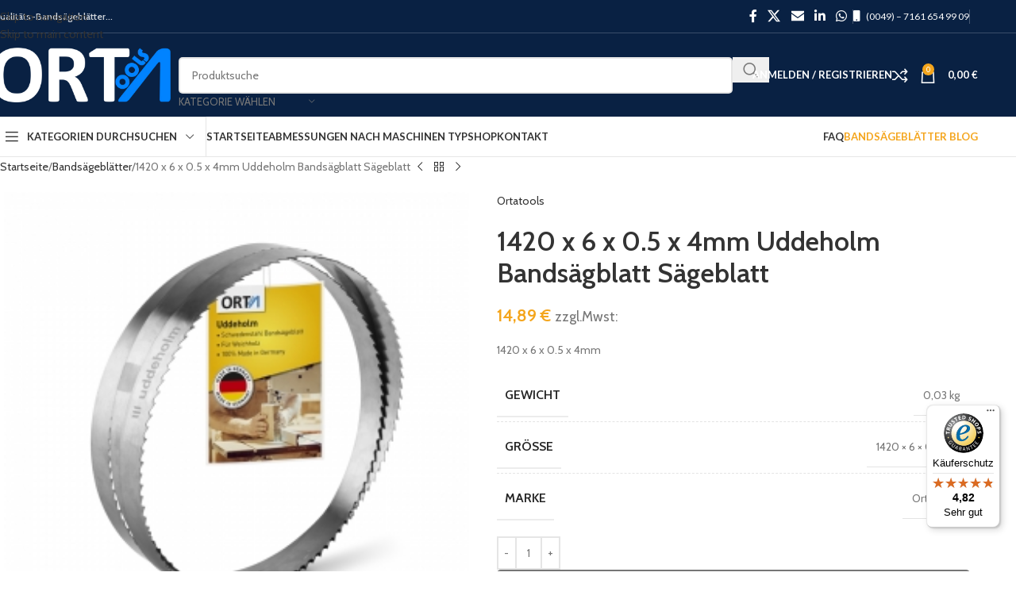

--- FILE ---
content_type: text/html; charset=UTF-8
request_url: https://www.ortatools.de/produkt/1420-x-6-x-0-5-x-4mm-uddeholm-bandsaegblatt-saegeblatt/
body_size: 54953
content:
<!DOCTYPE html>
<html lang="de">
<head>
	<meta charset="UTF-8">
	<link rel="profile" href="https://gmpg.org/xfn/11">
	<link rel="pingback" href="https://www.ortatools.de/xmlrpc.php">

	<meta name='robots' content='index, follow, max-image-preview:large, max-snippet:-1, max-video-preview:-1' />
	<style>img:is([sizes="auto" i], [sizes^="auto," i]) { contain-intrinsic-size: 3000px 1500px }</style>
	<!-- Google tag (gtag.js) consent mode dataLayer added by Site Kit -->
<script type="text/javascript" id="google_gtagjs-js-consent-mode-data-layer">
/* <![CDATA[ */
window.dataLayer = window.dataLayer || [];function gtag(){dataLayer.push(arguments);}
gtag('consent', 'default', {"ad_personalization":"denied","ad_storage":"denied","ad_user_data":"denied","analytics_storage":"denied","functionality_storage":"denied","security_storage":"denied","personalization_storage":"denied","region":["AT","BE","BG","CH","CY","CZ","DE","DK","EE","ES","FI","FR","GB","GR","HR","HU","IE","IS","IT","LI","LT","LU","LV","MT","NL","NO","PL","PT","RO","SE","SI","SK"],"wait_for_update":500});
window._googlesitekitConsentCategoryMap = {"statistics":["analytics_storage"],"marketing":["ad_storage","ad_user_data","ad_personalization"],"functional":["functionality_storage","security_storage"],"preferences":["personalization_storage"]};
window._googlesitekitConsents = {"ad_personalization":"denied","ad_storage":"denied","ad_user_data":"denied","analytics_storage":"denied","functionality_storage":"denied","security_storage":"denied","personalization_storage":"denied","region":["AT","BE","BG","CH","CY","CZ","DE","DK","EE","ES","FI","FR","GB","GR","HR","HU","IE","IS","IT","LI","LT","LU","LV","MT","NL","NO","PL","PT","RO","SE","SI","SK"],"wait_for_update":500};
/* ]]> */
</script>
<!-- End Google tag (gtag.js) consent mode dataLayer added by Site Kit -->

	<!-- This site is optimized with the Yoast SEO plugin v26.4 - https://yoast.com/wordpress/plugins/seo/ -->
	<title>1420 x 6 x 0.5 x 4mm Uddeholm Bandsägblatt Sägeblatt - Bandsägeblätter online kaufen | Bandmesser | Bandsägeblatt</title>
	<meta name="description" content="Wir sind Händler in Uhingen von Bandsägeblättern für Holz, Kunststoff, Fleischerei, Bandmesser, Metallbandsägeblätter. Original UDDEHOLM Holzbandstahl." />
	<link rel="canonical" href="https://www.ortatools.de/produkt/1420-x-6-x-0-5-x-4mm-uddeholm-bandsaegblatt-saegeblatt/" />
	<meta property="og:locale" content="de_DE" />
	<meta property="og:type" content="article" />
	<meta property="og:title" content="1420 x 6 x 0.5 x 4mm Uddeholm Bandsägblatt Sägeblatt - Bandsägeblätter online kaufen | Bandmesser | Bandsägeblatt" />
	<meta property="og:description" content="Wir sind Händler in Uhingen von Bandsägeblättern für Holz, Kunststoff, Fleischerei, Bandmesser, Metallbandsägeblätter. Original UDDEHOLM Holzbandstahl." />
	<meta property="og:url" content="https://www.ortatools.de/produkt/1420-x-6-x-0-5-x-4mm-uddeholm-bandsaegblatt-saegeblatt/" />
	<meta property="og:site_name" content="Bandsägeblätter online kaufen | Bandmesser | Bandsägeblatt" />
	<meta property="article:publisher" content="https://www.facebook.com/ortatools/" />
	<meta property="article:modified_time" content="2025-04-24T12:04:31+00:00" />
	<meta property="og:image" content="https://m.media-amazon.com/images/S/aplus-media-library-service-media/93eeb9a2-8d6f-4ea7-8eaf-023930cba5d1.jpg" />
	<meta name="twitter:card" content="summary_large_image" />
	<meta name="twitter:label1" content="Geschätzte Lesezeit" />
	<meta name="twitter:data1" content="3 Minuten" />
	<script type="application/ld+json" class="yoast-schema-graph">{"@context":"https://schema.org","@graph":[{"@type":["WebPage","ItemPage"],"@id":"https://www.ortatools.de/produkt/1420-x-6-x-0-5-x-4mm-uddeholm-bandsaegblatt-saegeblatt/","url":"https://www.ortatools.de/produkt/1420-x-6-x-0-5-x-4mm-uddeholm-bandsaegblatt-saegeblatt/","name":"1420 x 6 x 0.5 x 4mm Uddeholm Bandsägblatt Sägeblatt - Bandsägeblätter online kaufen | Bandmesser | Bandsägeblatt","isPartOf":{"@id":"https://www.ortatools.de/#website"},"primaryImageOfPage":{"@id":"https://www.ortatools.de/produkt/1420-x-6-x-0-5-x-4mm-uddeholm-bandsaegblatt-saegeblatt/#primaryimage"},"image":{"@id":"https://www.ortatools.de/produkt/1420-x-6-x-0-5-x-4mm-uddeholm-bandsaegblatt-saegeblatt/#primaryimage"},"thumbnailUrl":"https://www.ortatools.de/wp-content/uploads/2023/07/1-9489.jpg","datePublished":"2023-07-01T15:53:08+00:00","dateModified":"2025-04-24T12:04:31+00:00","description":"Wir sind Händler in Uhingen von Bandsägeblättern für Holz, Kunststoff, Fleischerei, Bandmesser, Metallbandsägeblätter. Original UDDEHOLM Holzbandstahl.","breadcrumb":{"@id":"https://www.ortatools.de/produkt/1420-x-6-x-0-5-x-4mm-uddeholm-bandsaegblatt-saegeblatt/#breadcrumb"},"inLanguage":"de","potentialAction":[{"@type":"ReadAction","target":["https://www.ortatools.de/produkt/1420-x-6-x-0-5-x-4mm-uddeholm-bandsaegblatt-saegeblatt/"]}]},{"@type":"ImageObject","inLanguage":"de","@id":"https://www.ortatools.de/produkt/1420-x-6-x-0-5-x-4mm-uddeholm-bandsaegblatt-saegeblatt/#primaryimage","url":"https://www.ortatools.de/wp-content/uploads/2023/07/1-9489.jpg","contentUrl":"https://www.ortatools.de/wp-content/uploads/2023/07/1-9489.jpg","width":300,"height":300,"caption":"1420 x 6 x 0.5 x 4mm Uddeholm Bandsägblatt Sägeblatt"},{"@type":"BreadcrumbList","@id":"https://www.ortatools.de/produkt/1420-x-6-x-0-5-x-4mm-uddeholm-bandsaegblatt-saegeblatt/#breadcrumb","itemListElement":[{"@type":"ListItem","position":1,"name":"Startseite","item":"https://www.ortatools.de/"},{"@type":"ListItem","position":2,"name":"Shop","item":"https://www.ortatools.de/bandsaegeblaetter-3/"},{"@type":"ListItem","position":3,"name":"1420 mm Bandsägeblätter","item":"https://www.ortatools.de/produkt-kategorie/1420-mm-bandsaegeblaetter/"},{"@type":"ListItem","position":4,"name":"1420 x 6 x 0.5 x 4mm Uddeholm Bandsägblatt Sägeblatt"}]},{"@type":"WebSite","@id":"https://www.ortatools.de/#website","url":"https://www.ortatools.de/","name":"Bandsägeblätter online kaufen | Bandmesser | Bandsägeblatt","description":"Wir sind Händler in Uhingen von Bandsägeblättern für Holz, Kunststoff, Fleischerei, Bandmesser, Metallbandsägeblätter. Original UDDEHOLM Holzbandstahl.","publisher":{"@id":"https://www.ortatools.de/#organization"},"potentialAction":[{"@type":"SearchAction","target":{"@type":"EntryPoint","urlTemplate":"https://www.ortatools.de/?s={search_term_string}"},"query-input":{"@type":"PropertyValueSpecification","valueRequired":true,"valueName":"search_term_string"}}],"inLanguage":"de"},{"@type":"Organization","@id":"https://www.ortatools.de/#organization","name":"Sultan Orta e.K Werkzeug und Maschinenhandel","url":"https://www.ortatools.de/","logo":{"@type":"ImageObject","inLanguage":"de","@id":"https://www.ortatools.de/#/schema/logo/image/","url":"https://www.ortatools.de/wp-content/uploads/2019/10/ortatools-1.png","contentUrl":"https://www.ortatools.de/wp-content/uploads/2019/10/ortatools-1.png","width":380,"height":116,"caption":"Sultan Orta e.K Werkzeug und Maschinenhandel"},"image":{"@id":"https://www.ortatools.de/#/schema/logo/image/"},"sameAs":["https://www.facebook.com/ortatools/"]}]}</script>
	<!-- / Yoast SEO plugin. -->


<link rel='dns-prefetch' href='//widgets.trustedshops.com' />
<link rel='dns-prefetch' href='//capi-automation.s3.us-east-2.amazonaws.com' />
<link rel='dns-prefetch' href='//www.googletagmanager.com' />
<link rel='dns-prefetch' href='//fonts.googleapis.com' />
<link rel="alternate" type="application/rss+xml" title="Bandsägeblätter online kaufen | Bandmesser | Bandsägeblatt &raquo; Feed" href="https://www.ortatools.de/feed/" />
<link rel="alternate" type="application/rss+xml" title="Bandsägeblätter online kaufen | Bandmesser | Bandsägeblatt &raquo; Kommentar-Feed" href="https://www.ortatools.de/comments/feed/" />
<link rel="alternate" type="application/rss+xml" title="Bandsägeblätter online kaufen | Bandmesser | Bandsägeblatt &raquo; 1420 x 6 x 0.5 x 4mm Uddeholm Bandsägblatt Sägeblatt-Kommentar-Feed" href="https://www.ortatools.de/produkt/1420-x-6-x-0-5-x-4mm-uddeholm-bandsaegblatt-saegeblatt/feed/" />
<style id='safe-svg-svg-icon-style-inline-css' type='text/css'>
.safe-svg-cover{text-align:center}.safe-svg-cover .safe-svg-inside{display:inline-block;max-width:100%}.safe-svg-cover svg{fill:currentColor;height:100%;max-height:100%;max-width:100%;width:100%}

</style>
<link rel='stylesheet' id='wcpa-datetime-css' href='https://www.ortatools.de/wp-content/plugins/woo-custom-product-addons-pro/assets/plugins/datetimepicker/jquery.datetimepicker.min.css?ver=4.1.7' type='text/css' media='all' />
<link rel='stylesheet' id='wcpa-colorpicker-css' href='https://www.ortatools.de/wp-content/plugins/woo-custom-product-addons-pro/assets/plugins/spectrum/spectrum.min.css?ver=4.1.7' type='text/css' media='all' />
<link rel='stylesheet' id='wcpa-frontend-css' href='https://www.ortatools.de/wp-content/plugins/woo-custom-product-addons-pro/assets/css/frontend.min.css?ver=4.1.7' type='text/css' media='all' />
<style id='woocommerce-inline-inline-css' type='text/css'>
.woocommerce form .form-row .required { visibility: visible; }
</style>
<link rel='stylesheet' id='elementor-icons-css' href='https://www.ortatools.de/wp-content/plugins/elementor/assets/lib/eicons/css/elementor-icons.min.css?ver=5.45.0' type='text/css' media='all' />
<link rel='stylesheet' id='elementor-frontend-css' href='https://www.ortatools.de/wp-content/plugins/elementor/assets/css/frontend.min.css?ver=3.34.1' type='text/css' media='all' />
<link rel='stylesheet' id='elementor-post-3057707-css' href='https://www.ortatools.de/wp-content/uploads/elementor/css/post-3057707.css?ver=1767850672' type='text/css' media='all' />
<link rel='stylesheet' id='wd-style-base-css' href='https://www.ortatools.de/wp-content/themes/woodmart/css/parts/base.min.css?ver=8.3.6' type='text/css' media='all' />
<link rel='stylesheet' id='wd-helpers-wpb-elem-css' href='https://www.ortatools.de/wp-content/themes/woodmart/css/parts/helpers-wpb-elem.min.css?ver=8.3.6' type='text/css' media='all' />
<link rel='stylesheet' id='wd-lazy-loading-css' href='https://www.ortatools.de/wp-content/themes/woodmart/css/parts/opt-lazy-load.min.css?ver=8.3.6' type='text/css' media='all' />
<link rel='stylesheet' id='wd-woo-klarna-css' href='https://www.ortatools.de/wp-content/themes/woodmart/css/parts/int-woo-klarna.min.css?ver=8.3.6' type='text/css' media='all' />
<link rel='stylesheet' id='wd-woo-paypal-payments-css' href='https://www.ortatools.de/wp-content/themes/woodmart/css/parts/int-woo-paypal-payments.min.css?ver=8.3.6' type='text/css' media='all' />
<link rel='stylesheet' id='wd-elementor-base-css' href='https://www.ortatools.de/wp-content/themes/woodmart/css/parts/int-elem-base.min.css?ver=8.3.6' type='text/css' media='all' />
<link rel='stylesheet' id='wd-woocommerce-base-css' href='https://www.ortatools.de/wp-content/themes/woodmart/css/parts/woocommerce-base.min.css?ver=8.3.6' type='text/css' media='all' />
<link rel='stylesheet' id='wd-mod-star-rating-css' href='https://www.ortatools.de/wp-content/themes/woodmart/css/parts/mod-star-rating.min.css?ver=8.3.6' type='text/css' media='all' />
<link rel='stylesheet' id='wd-woocommerce-block-notices-css' href='https://www.ortatools.de/wp-content/themes/woodmart/css/parts/woo-mod-block-notices.min.css?ver=8.3.6' type='text/css' media='all' />
<link rel='stylesheet' id='wd-woo-mod-quantity-css' href='https://www.ortatools.de/wp-content/themes/woodmart/css/parts/woo-mod-quantity.min.css?ver=8.3.6' type='text/css' media='all' />
<link rel='stylesheet' id='wd-woo-single-prod-el-base-css' href='https://www.ortatools.de/wp-content/themes/woodmart/css/parts/woo-single-prod-el-base.min.css?ver=8.3.6' type='text/css' media='all' />
<link rel='stylesheet' id='wd-woo-mod-stock-status-css' href='https://www.ortatools.de/wp-content/themes/woodmart/css/parts/woo-mod-stock-status.min.css?ver=8.3.6' type='text/css' media='all' />
<link rel='stylesheet' id='wd-woo-mod-shop-attributes-css' href='https://www.ortatools.de/wp-content/themes/woodmart/css/parts/woo-mod-shop-attributes.min.css?ver=8.3.6' type='text/css' media='all' />
<link rel='stylesheet' id='wd-opt-carousel-disable-css' href='https://www.ortatools.de/wp-content/themes/woodmart/css/parts/opt-carousel-disable.min.css?ver=8.3.6' type='text/css' media='all' />
<link rel='stylesheet' id='child-style-css' href='https://www.ortatools.de/wp-content/themes/woodmart-child/style.css?ver=8.3.6' type='text/css' media='all' />
<link rel='stylesheet' id='wd-header-base-css' href='https://www.ortatools.de/wp-content/themes/woodmart/css/parts/header-base.min.css?ver=8.3.6' type='text/css' media='all' />
<link rel='stylesheet' id='wd-mod-tools-css' href='https://www.ortatools.de/wp-content/themes/woodmart/css/parts/mod-tools.min.css?ver=8.3.6' type='text/css' media='all' />
<link rel='stylesheet' id='wd-header-elements-base-css' href='https://www.ortatools.de/wp-content/themes/woodmart/css/parts/header-el-base.min.css?ver=8.3.6' type='text/css' media='all' />
<link rel='stylesheet' id='wd-social-icons-css' href='https://www.ortatools.de/wp-content/themes/woodmart/css/parts/el-social-icons.min.css?ver=8.3.6' type='text/css' media='all' />
<link rel='stylesheet' id='wd-header-search-css' href='https://www.ortatools.de/wp-content/themes/woodmart/css/parts/header-el-search.min.css?ver=8.3.6' type='text/css' media='all' />
<link rel='stylesheet' id='wd-header-search-form-css' href='https://www.ortatools.de/wp-content/themes/woodmart/css/parts/header-el-search-form.min.css?ver=8.3.6' type='text/css' media='all' />
<link rel='stylesheet' id='wd-wd-search-form-css' href='https://www.ortatools.de/wp-content/themes/woodmart/css/parts/wd-search-form.min.css?ver=8.3.6' type='text/css' media='all' />
<link rel='stylesheet' id='wd-wd-search-results-css' href='https://www.ortatools.de/wp-content/themes/woodmart/css/parts/wd-search-results.min.css?ver=8.3.6' type='text/css' media='all' />
<link rel='stylesheet' id='wd-wd-search-dropdown-css' href='https://www.ortatools.de/wp-content/themes/woodmart/css/parts/wd-search-dropdown.min.css?ver=8.3.6' type='text/css' media='all' />
<link rel='stylesheet' id='wd-wd-search-cat-css' href='https://www.ortatools.de/wp-content/themes/woodmart/css/parts/wd-search-cat.min.css?ver=8.3.6' type='text/css' media='all' />
<link rel='stylesheet' id='wd-woo-mod-login-form-css' href='https://www.ortatools.de/wp-content/themes/woodmart/css/parts/woo-mod-login-form.min.css?ver=8.3.6' type='text/css' media='all' />
<link rel='stylesheet' id='wd-header-my-account-css' href='https://www.ortatools.de/wp-content/themes/woodmart/css/parts/header-el-my-account.min.css?ver=8.3.6' type='text/css' media='all' />
<link rel='stylesheet' id='wd-header-cart-side-css' href='https://www.ortatools.de/wp-content/themes/woodmart/css/parts/header-el-cart-side.min.css?ver=8.3.6' type='text/css' media='all' />
<link rel='stylesheet' id='wd-header-cart-css' href='https://www.ortatools.de/wp-content/themes/woodmart/css/parts/header-el-cart.min.css?ver=8.3.6' type='text/css' media='all' />
<link rel='stylesheet' id='wd-widget-shopping-cart-css' href='https://www.ortatools.de/wp-content/themes/woodmart/css/parts/woo-widget-shopping-cart.min.css?ver=8.3.6' type='text/css' media='all' />
<link rel='stylesheet' id='wd-widget-product-list-css' href='https://www.ortatools.de/wp-content/themes/woodmart/css/parts/woo-widget-product-list.min.css?ver=8.3.6' type='text/css' media='all' />
<link rel='stylesheet' id='wd-header-mobile-nav-dropdown-css' href='https://www.ortatools.de/wp-content/themes/woodmart/css/parts/header-el-mobile-nav-dropdown.min.css?ver=8.3.6' type='text/css' media='all' />
<link rel='stylesheet' id='wd-header-categories-nav-css' href='https://www.ortatools.de/wp-content/themes/woodmart/css/parts/header-el-category-nav.min.css?ver=8.3.6' type='text/css' media='all' />
<link rel='stylesheet' id='wd-mod-nav-vertical-css' href='https://www.ortatools.de/wp-content/themes/woodmart/css/parts/mod-nav-vertical.min.css?ver=8.3.6' type='text/css' media='all' />
<link rel='stylesheet' id='wd-mod-nav-vertical-design-default-css' href='https://www.ortatools.de/wp-content/themes/woodmart/css/parts/mod-nav-vertical-design-default.min.css?ver=8.3.6' type='text/css' media='all' />
<link rel='stylesheet' id='wd-page-title-css' href='https://www.ortatools.de/wp-content/themes/woodmart/css/parts/page-title.min.css?ver=8.3.6' type='text/css' media='all' />
<link rel='stylesheet' id='wd-woo-single-prod-predefined-css' href='https://www.ortatools.de/wp-content/themes/woodmart/css/parts/woo-single-prod-predefined.min.css?ver=8.3.6' type='text/css' media='all' />
<link rel='stylesheet' id='wd-woo-single-prod-and-quick-view-predefined-css' href='https://www.ortatools.de/wp-content/themes/woodmart/css/parts/woo-single-prod-and-quick-view-predefined.min.css?ver=8.3.6' type='text/css' media='all' />
<link rel='stylesheet' id='wd-woo-single-prod-el-tabs-predefined-css' href='https://www.ortatools.de/wp-content/themes/woodmart/css/parts/woo-single-prod-el-tabs-predefined.min.css?ver=8.3.6' type='text/css' media='all' />
<link rel='stylesheet' id='wd-woo-single-prod-el-navigation-css' href='https://www.ortatools.de/wp-content/themes/woodmart/css/parts/woo-single-prod-el-navigation.min.css?ver=8.3.6' type='text/css' media='all' />
<link rel='stylesheet' id='wd-woo-single-prod-el-gallery-css' href='https://www.ortatools.de/wp-content/themes/woodmart/css/parts/woo-single-prod-el-gallery.min.css?ver=8.3.6' type='text/css' media='all' />
<link rel='stylesheet' id='wd-swiper-css' href='https://www.ortatools.de/wp-content/themes/woodmart/css/parts/lib-swiper.min.css?ver=8.3.6' type='text/css' media='all' />
<link rel='stylesheet' id='wd-swiper-arrows-css' href='https://www.ortatools.de/wp-content/themes/woodmart/css/parts/lib-swiper-arrows.min.css?ver=8.3.6' type='text/css' media='all' />
<link rel='stylesheet' id='wd-photoswipe-css' href='https://www.ortatools.de/wp-content/themes/woodmart/css/parts/lib-photoswipe.min.css?ver=8.3.6' type='text/css' media='all' />
<link rel='stylesheet' id='wd-swiper-pagin-css' href='https://www.ortatools.de/wp-content/themes/woodmart/css/parts/lib-swiper-pagin.min.css?ver=8.3.6' type='text/css' media='all' />
<link rel='stylesheet' id='wd-tabs-css' href='https://www.ortatools.de/wp-content/themes/woodmart/css/parts/el-tabs.min.css?ver=8.3.6' type='text/css' media='all' />
<link rel='stylesheet' id='wd-woo-single-prod-el-tabs-opt-layout-tabs-css' href='https://www.ortatools.de/wp-content/themes/woodmart/css/parts/woo-single-prod-el-tabs-opt-layout-tabs.min.css?ver=8.3.6' type='text/css' media='all' />
<link rel='stylesheet' id='wd-accordion-css' href='https://www.ortatools.de/wp-content/themes/woodmart/css/parts/el-accordion.min.css?ver=8.3.6' type='text/css' media='all' />
<link rel='stylesheet' id='wd-accordion-elem-wpb-css' href='https://www.ortatools.de/wp-content/themes/woodmart/css/parts/el-accordion-wpb-elem.min.css?ver=8.3.6' type='text/css' media='all' />
<link rel='stylesheet' id='wd-woo-single-prod-opt-rating-summary-css' href='https://www.ortatools.de/wp-content/themes/woodmart/css/parts/woo-single-prod-opt-rating-summary.min.css?ver=8.3.6' type='text/css' media='all' />
<link rel='stylesheet' id='wd-woo-single-prod-el-reviews-css' href='https://www.ortatools.de/wp-content/themes/woodmart/css/parts/woo-single-prod-el-reviews.min.css?ver=8.3.6' type='text/css' media='all' />
<link rel='stylesheet' id='wd-woo-single-prod-el-reviews-style-1-css' href='https://www.ortatools.de/wp-content/themes/woodmart/css/parts/woo-single-prod-el-reviews-style-1.min.css?ver=8.3.6' type='text/css' media='all' />
<link rel='stylesheet' id='wd-post-types-mod-comments-css' href='https://www.ortatools.de/wp-content/themes/woodmart/css/parts/post-types-mod-comments.min.css?ver=8.3.6' type='text/css' media='all' />
<link rel='stylesheet' id='wd-woo-mod-progress-bar-css' href='https://www.ortatools.de/wp-content/themes/woodmart/css/parts/woo-mod-progress-bar.min.css?ver=8.3.6' type='text/css' media='all' />
<link rel='stylesheet' id='wd-product-loop-css' href='https://www.ortatools.de/wp-content/themes/woodmart/css/parts/woo-product-loop.min.css?ver=8.3.6' type='text/css' media='all' />
<link rel='stylesheet' id='wd-product-loop-standard-css' href='https://www.ortatools.de/wp-content/themes/woodmart/css/parts/woo-product-loop-standard.min.css?ver=8.3.6' type='text/css' media='all' />
<link rel='stylesheet' id='wd-woo-mod-add-btn-replace-css' href='https://www.ortatools.de/wp-content/themes/woodmart/css/parts/woo-mod-add-btn-replace.min.css?ver=8.3.6' type='text/css' media='all' />
<link rel='stylesheet' id='wd-woo-mod-quantity-overlap-css' href='https://www.ortatools.de/wp-content/themes/woodmart/css/parts/woo-mod-quantity-overlap.min.css?ver=8.3.6' type='text/css' media='all' />
<link rel='stylesheet' id='wd-woo-opt-stretch-cont-css' href='https://www.ortatools.de/wp-content/themes/woodmart/css/parts/woo-opt-stretch-cont.min.css?ver=8.3.6' type='text/css' media='all' />
<link rel='stylesheet' id='wd-bordered-product-css' href='https://www.ortatools.de/wp-content/themes/woodmart/css/parts/woo-opt-bordered-product.min.css?ver=8.3.6' type='text/css' media='all' />
<link rel='stylesheet' id='wd-woo-opt-title-limit-css' href='https://www.ortatools.de/wp-content/themes/woodmart/css/parts/woo-opt-title-limit.min.css?ver=8.3.6' type='text/css' media='all' />
<link rel='stylesheet' id='wd-mfp-popup-css' href='https://www.ortatools.de/wp-content/themes/woodmart/css/parts/lib-magnific-popup.min.css?ver=8.3.6' type='text/css' media='all' />
<link rel='stylesheet' id='wd-mod-animations-transform-css' href='https://www.ortatools.de/wp-content/themes/woodmart/css/parts/mod-animations-transform.min.css?ver=8.3.6' type='text/css' media='all' />
<link rel='stylesheet' id='wd-mod-transform-css' href='https://www.ortatools.de/wp-content/themes/woodmart/css/parts/mod-transform.min.css?ver=8.3.6' type='text/css' media='all' />
<link rel='stylesheet' id='wd-woo-mod-product-labels-css' href='https://www.ortatools.de/wp-content/themes/woodmart/css/parts/woo-mod-product-labels.min.css?ver=8.3.6' type='text/css' media='all' />
<link rel='stylesheet' id='wd-woo-mod-product-labels-rect-css' href='https://www.ortatools.de/wp-content/themes/woodmart/css/parts/woo-mod-product-labels-rect.min.css?ver=8.3.6' type='text/css' media='all' />
<link rel='stylesheet' id='wd-footer-base-css' href='https://www.ortatools.de/wp-content/themes/woodmart/css/parts/footer-base.min.css?ver=8.3.6' type='text/css' media='all' />
<link rel='stylesheet' id='wd-info-box-css' href='https://www.ortatools.de/wp-content/themes/woodmart/css/parts/el-info-box.min.css?ver=8.3.6' type='text/css' media='all' />
<link rel='stylesheet' id='wd-mod-nav-menu-label-css' href='https://www.ortatools.de/wp-content/themes/woodmart/css/parts/mod-nav-menu-label.min.css?ver=8.3.6' type='text/css' media='all' />
<link rel='stylesheet' id='wd-text-block-css' href='https://www.ortatools.de/wp-content/themes/woodmart/css/parts/el-text-block.min.css?ver=8.3.6' type='text/css' media='all' />
<link rel='stylesheet' id='wd-mc4wp-css' href='https://www.ortatools.de/wp-content/themes/woodmart/css/parts/int-mc4wp.min.css?ver=8.3.6' type='text/css' media='all' />
<link rel='stylesheet' id='wd-social-icons-styles-css' href='https://www.ortatools.de/wp-content/themes/woodmart/css/parts/el-social-styles.min.css?ver=8.3.6' type='text/css' media='all' />
<link rel='stylesheet' id='wd-scroll-top-css' href='https://www.ortatools.de/wp-content/themes/woodmart/css/parts/opt-scrolltotop.min.css?ver=8.3.6' type='text/css' media='all' />
<link rel='stylesheet' id='wd-header-my-account-sidebar-css' href='https://www.ortatools.de/wp-content/themes/woodmart/css/parts/header-el-my-account-sidebar.min.css?ver=8.3.6' type='text/css' media='all' />
<link rel='stylesheet' id='wd-sticky-add-to-cart-css' href='https://www.ortatools.de/wp-content/themes/woodmart/css/parts/woo-opt-sticky-add-to-cart.min.css?ver=8.3.6' type='text/css' media='all' />
<link rel='stylesheet' id='wd-bottom-toolbar-css' href='https://www.ortatools.de/wp-content/themes/woodmart/css/parts/opt-bottom-toolbar.min.css?ver=8.3.6' type='text/css' media='all' />
<link rel='stylesheet' id='xts-google-fonts-css' href='https://fonts.googleapis.com/css?family=Cabin%3A400%2C600%7CLato%3A400%2C700&#038;ver=8.3.6' type='text/css' media='all' />
<link rel='stylesheet' id='elementor-gf-local-roboto-css' href='https://www.ortatools.de/wp-content/uploads/elementor/google-fonts/css/roboto.css?ver=1742276251' type='text/css' media='all' />
<link rel='stylesheet' id='elementor-gf-local-robotoslab-css' href='https://www.ortatools.de/wp-content/uploads/elementor/google-fonts/css/robotoslab.css?ver=1742276255' type='text/css' media='all' />
<script type="text/javascript" src="https://www.ortatools.de/wp-includes/js/jquery/jquery.min.js?ver=3.7.1" id="jquery-core-js"></script>
<script type="text/javascript" src="https://www.ortatools.de/wp-content/plugins/woocommerce/assets/js/jquery-blockui/jquery.blockUI.min.js?ver=2.7.0-wc.10.3.5" id="wc-jquery-blockui-js" defer="defer" data-wp-strategy="defer"></script>
<script type="text/javascript" id="wc-add-to-cart-js-extra">
/* <![CDATA[ */
var wc_add_to_cart_params = {"ajax_url":"\/wp-admin\/admin-ajax.php","wc_ajax_url":"\/?wc-ajax=%%endpoint%%","i18n_view_cart":"Warenkorb anzeigen","cart_url":"https:\/\/www.ortatools.de\/warenkorb\/","is_cart":"","cart_redirect_after_add":"no"};
/* ]]> */
</script>
<script type="text/javascript" src="https://www.ortatools.de/wp-content/plugins/woocommerce/assets/js/frontend/add-to-cart.min.js?ver=10.3.5" id="wc-add-to-cart-js" defer="defer" data-wp-strategy="defer"></script>
<script type="text/javascript" src="https://www.ortatools.de/wp-content/plugins/woocommerce/assets/js/zoom/jquery.zoom.min.js?ver=1.7.21-wc.10.3.5" id="wc-zoom-js" defer="defer" data-wp-strategy="defer"></script>
<script type="text/javascript" id="wc-single-product-js-extra">
/* <![CDATA[ */
var wc_single_product_params = {"i18n_required_rating_text":"Bitte w\u00e4hle eine Bewertung","i18n_rating_options":["1 von 5\u00a0Sternen","2 von 5\u00a0Sternen","3 von 5\u00a0Sternen","4 von 5\u00a0Sternen","5 von 5\u00a0Sternen"],"i18n_product_gallery_trigger_text":"Bildergalerie im Vollbildmodus anzeigen","review_rating_required":"yes","flexslider":{"rtl":false,"animation":"slide","smoothHeight":true,"directionNav":false,"controlNav":"thumbnails","slideshow":false,"animationSpeed":500,"animationLoop":false,"allowOneSlide":false},"zoom_enabled":"","zoom_options":[],"photoswipe_enabled":"","photoswipe_options":{"shareEl":false,"closeOnScroll":false,"history":false,"hideAnimationDuration":0,"showAnimationDuration":0},"flexslider_enabled":""};
/* ]]> */
</script>
<script type="text/javascript" src="https://www.ortatools.de/wp-content/plugins/woocommerce/assets/js/frontend/single-product.min.js?ver=10.3.5" id="wc-single-product-js" defer="defer" data-wp-strategy="defer"></script>
<script type="text/javascript" src="https://www.ortatools.de/wp-content/plugins/woocommerce/assets/js/js-cookie/js.cookie.min.js?ver=2.1.4-wc.10.3.5" id="wc-js-cookie-js" defer="defer" data-wp-strategy="defer"></script>
<script type="text/javascript" id="woocommerce-js-extra">
/* <![CDATA[ */
var woocommerce_params = {"ajax_url":"\/wp-admin\/admin-ajax.php","wc_ajax_url":"\/?wc-ajax=%%endpoint%%","i18n_password_show":"Passwort anzeigen","i18n_password_hide":"Passwort ausblenden"};
/* ]]> */
</script>
<script type="text/javascript" src="https://www.ortatools.de/wp-content/plugins/woocommerce/assets/js/frontend/woocommerce.min.js?ver=10.3.5" id="woocommerce-js" defer="defer" data-wp-strategy="defer"></script>

<!-- Google Tag (gtac.js) durch Site-Kit hinzugefügt -->
<!-- Von Site Kit hinzugefügtes Google-Analytics-Snippet -->
<script type="text/javascript" src="https://www.googletagmanager.com/gtag/js?id=GT-MKR8VJH" id="google_gtagjs-js" async></script>
<script type="text/javascript" id="google_gtagjs-js-after">
/* <![CDATA[ */
window.dataLayer = window.dataLayer || [];function gtag(){dataLayer.push(arguments);}
gtag("set","linker",{"domains":["www.ortatools.de"]});
gtag("js", new Date());
gtag("set", "developer_id.dZTNiMT", true);
gtag("config", "GT-MKR8VJH");
/* ]]> */
</script>
<script type="text/javascript" src="https://www.ortatools.de/wp-content/themes/woodmart/js/libs/device.min.js?ver=8.3.6" id="wd-device-library-js"></script>
<script type="text/javascript" src="https://www.ortatools.de/wp-content/themes/woodmart/js/scripts/global/scrollBar.min.js?ver=8.3.6" id="wd-scrollbar-js"></script>
<link rel="https://api.w.org/" href="https://www.ortatools.de/wp-json/" /><link rel="alternate" title="JSON" type="application/json" href="https://www.ortatools.de/wp-json/wp/v2/product/3071236" /><link rel="EditURI" type="application/rsd+xml" title="RSD" href="https://www.ortatools.de/xmlrpc.php?rsd" />
<meta name="generator" content="WordPress 6.8.3" />
<meta name="generator" content="WooCommerce 10.3.5" />
<link rel='shortlink' href='https://www.ortatools.de/?p=3071236' />
<link rel="alternate" title="oEmbed (JSON)" type="application/json+oembed" href="https://www.ortatools.de/wp-json/oembed/1.0/embed?url=https%3A%2F%2Fwww.ortatools.de%2Fprodukt%2F1420-x-6-x-0-5-x-4mm-uddeholm-bandsaegblatt-saegeblatt%2F" />
<link rel="alternate" title="oEmbed (XML)" type="text/xml+oembed" href="https://www.ortatools.de/wp-json/oembed/1.0/embed?url=https%3A%2F%2Fwww.ortatools.de%2Fprodukt%2F1420-x-6-x-0-5-x-4mm-uddeholm-bandsaegblatt-saegeblatt%2F&#038;format=xml" />
<meta name="generator" content="Site Kit by Google 1.166.0" /><meta name="ti-site-data" content="[base64]" /><!-- Google site verification - Google for WooCommerce -->
<meta name="google-site-verification" content="gEoUA2C3s3I9Mt52lKV2ncZQxMVkfZrDzoxf1YPFZow" />

<script>
  window.dataLayer = window.dataLayer || [];
  function gtag(){dataLayer.push(arguments);}
  gtag('js', new Date());

  gtag('config', 'AW-951613975');
</script>
    					<meta name="viewport" content="width=device-width, initial-scale=1.0, maximum-scale=1.0, user-scalable=no">
										<noscript><style>.woocommerce-product-gallery{ opacity: 1 !important; }</style></noscript>
	<meta name="generator" content="Elementor 3.34.1; features: additional_custom_breakpoints; settings: css_print_method-external, google_font-enabled, font_display-swap">
<style type="text/css">.recentcomments a{display:inline !important;padding:0 !important;margin:0 !important;}</style>			<script  type="text/javascript">
				!function(f,b,e,v,n,t,s){if(f.fbq)return;n=f.fbq=function(){n.callMethod?
					n.callMethod.apply(n,arguments):n.queue.push(arguments)};if(!f._fbq)f._fbq=n;
					n.push=n;n.loaded=!0;n.version='2.0';n.queue=[];t=b.createElement(e);t.async=!0;
					t.src=v;s=b.getElementsByTagName(e)[0];s.parentNode.insertBefore(t,s)}(window,
					document,'script','https://connect.facebook.net/en_US/fbevents.js');
			</script>
			<!-- WooCommerce Facebook Integration Begin -->
			<script  type="text/javascript">

				fbq('init', '1197475801130070', {}, {
    "agent": "woocommerce_6-10.3.5-3.5.14"
});

				document.addEventListener( 'DOMContentLoaded', function() {
					// Insert placeholder for events injected when a product is added to the cart through AJAX.
					document.body.insertAdjacentHTML( 'beforeend', '<div class=\"wc-facebook-pixel-event-placeholder\"></div>' );
				}, false );

			</script>
			<!-- WooCommerce Facebook Integration End -->
						<style>
				.e-con.e-parent:nth-of-type(n+4):not(.e-lazyloaded):not(.e-no-lazyload),
				.e-con.e-parent:nth-of-type(n+4):not(.e-lazyloaded):not(.e-no-lazyload) * {
					background-image: none !important;
				}
				@media screen and (max-height: 1024px) {
					.e-con.e-parent:nth-of-type(n+3):not(.e-lazyloaded):not(.e-no-lazyload),
					.e-con.e-parent:nth-of-type(n+3):not(.e-lazyloaded):not(.e-no-lazyload) * {
						background-image: none !important;
					}
				}
				@media screen and (max-height: 640px) {
					.e-con.e-parent:nth-of-type(n+2):not(.e-lazyloaded):not(.e-no-lazyload),
					.e-con.e-parent:nth-of-type(n+2):not(.e-lazyloaded):not(.e-no-lazyload) * {
						background-image: none !important;
					}
				}
			</style>
			
<!-- Von Site Kit hinzugefügtes Google-Tag-Manager-Snippet -->
<script type="text/javascript">
/* <![CDATA[ */

			( function( w, d, s, l, i ) {
				w[l] = w[l] || [];
				w[l].push( {'gtm.start': new Date().getTime(), event: 'gtm.js'} );
				var f = d.getElementsByTagName( s )[0],
					j = d.createElement( s ), dl = l != 'dataLayer' ? '&l=' + l : '';
				j.async = true;
				j.src = 'https://www.googletagmanager.com/gtm.js?id=' + i + dl;
				f.parentNode.insertBefore( j, f );
			} )( window, document, 'script', 'dataLayer', 'GTM-57XPS6B' );
			
/* ]]> */
</script>

<!-- Ende des von Site Kit hinzugefügten Google-Tag-Manager-Snippets -->
<link rel="icon" href="https://www.ortatools.de/wp-content/uploads/2019/10/ortaico-100x100.png" sizes="32x32" />
<link rel="icon" href="https://www.ortatools.de/wp-content/uploads/2019/10/ortaico.png" sizes="192x192" />
<link rel="apple-touch-icon" href="https://www.ortatools.de/wp-content/uploads/2019/10/ortaico.png" />
<meta name="msapplication-TileImage" content="https://www.ortatools.de/wp-content/uploads/2019/10/ortaico.png" />
<style>
		
		</style>			<style id="wd-style-header_541962-css" data-type="wd-style-header_541962">
				:root{
	--wd-top-bar-h: 41px;
	--wd-top-bar-sm-h: .00001px;
	--wd-top-bar-sticky-h: .00001px;
	--wd-top-bar-brd-w: 1px;

	--wd-header-general-h: 105px;
	--wd-header-general-sm-h: 60px;
	--wd-header-general-sticky-h: .00001px;
	--wd-header-general-brd-w: .00001px;

	--wd-header-bottom-h: 50px;
	--wd-header-bottom-sm-h: 60px;
	--wd-header-bottom-sticky-h: .00001px;
	--wd-header-bottom-brd-w: 1px;

	--wd-header-clone-h: 60px;

	--wd-header-brd-w: calc(var(--wd-top-bar-brd-w) + var(--wd-header-general-brd-w) + var(--wd-header-bottom-brd-w));
	--wd-header-h: calc(var(--wd-top-bar-h) + var(--wd-header-general-h) + var(--wd-header-bottom-h) + var(--wd-header-brd-w));
	--wd-header-sticky-h: calc(var(--wd-top-bar-sticky-h) + var(--wd-header-general-sticky-h) + var(--wd-header-bottom-sticky-h) + var(--wd-header-clone-h) + var(--wd-header-brd-w));
	--wd-header-sm-h: calc(var(--wd-top-bar-sm-h) + var(--wd-header-general-sm-h) + var(--wd-header-bottom-sm-h) + var(--wd-header-brd-w));
}

.whb-top-bar .wd-dropdown {
	margin-top: -0.5px;
}

.whb-top-bar .wd-dropdown:after {
	height: 10.5px;
}



:root:has(.whb-top-bar.whb-border-boxed) {
	--wd-top-bar-brd-w: .00001px;
}

@media (max-width: 1024px) {
:root:has(.whb-top-bar.whb-hidden-mobile) {
	--wd-top-bar-brd-w: .00001px;
}
}


:root:has(.whb-header-bottom.whb-border-boxed) {
	--wd-header-bottom-brd-w: .00001px;
}

@media (max-width: 1024px) {
:root:has(.whb-header-bottom.whb-hidden-mobile) {
	--wd-header-bottom-brd-w: .00001px;
}
}

.whb-header-bottom .wd-dropdown {
	margin-top: 4px;
}

.whb-header-bottom .wd-dropdown:after {
	height: 15px;
}


.whb-clone.whb-sticked .wd-dropdown:not(.sub-sub-menu) {
	margin-top: 9px;
}

.whb-clone.whb-sticked .wd-dropdown:not(.sub-sub-menu):after {
	height: 20px;
}

		
.whb-top-bar {
	background-color: rgba(9, 33, 67, 1);border-color: rgba(58, 77, 105, 1);border-bottom-width: 1px;border-bottom-style: solid;
}

.whb-9x1ytaxq7aphtb3npidp form.searchform {
	--wd-form-height: 46px;
}
.whb-general-header {
	background-color: rgba(9, 33, 67, 1);border-bottom-width: 0px;border-bottom-style: solid;
}
.whb-wjlcubfdmlq3d7jvmt23 .menu-opener { background-color: rgba(255, 255, 255, 1); }.whb-wjlcubfdmlq3d7jvmt23 .menu-opener { border-color: rgba(129, 129, 129, 0.2);border-bottom-width: 1px;border-bottom-style: solid;border-top-width: 1px;border-top-style: solid;border-left-width: 1px;border-left-style: solid;border-right-width: 1px;border-right-style: solid; }
.whb-e6fk2q1nh63jdb1d9uvu form.searchform {
	--wd-form-height: 42px;
}
.whb-header-bottom {
	border-color: rgba(129, 129, 129, 0.2);border-bottom-width: 1px;border-bottom-style: solid;
}
			</style>
						<style id="wd-style-theme_settings_default-css" data-type="wd-style-theme_settings_default">
				@font-face {
	font-weight: normal;
	font-style: normal;
	font-family: "woodmart-font";
	src: url("//www.ortatools.de/wp-content/themes/woodmart/fonts/woodmart-font-1-400.woff2?v=8.3.6") format("woff2");
}

:root {
	--wd-text-font: "Cabin", Arial, Helvetica, sans-serif;
	--wd-text-font-weight: 400;
	--wd-text-color: #777777;
	--wd-text-font-size: 14px;
	--wd-title-font: "Cabin", Arial, Helvetica, sans-serif;
	--wd-title-font-weight: 600;
	--wd-title-color: #242424;
	--wd-entities-title-font: "Cabin", Arial, Helvetica, sans-serif;
	--wd-entities-title-font-weight: 600;
	--wd-entities-title-color: #333333;
	--wd-entities-title-color-hover: rgb(51 51 51 / 65%);
	--wd-alternative-font: "Lato", Arial, Helvetica, sans-serif;
	--wd-widget-title-font: "Cabin", Arial, Helvetica, sans-serif;
	--wd-widget-title-font-weight: 600;
	--wd-widget-title-transform: uppercase;
	--wd-widget-title-color: #333;
	--wd-widget-title-font-size: 16px;
	--wd-header-el-font: "Lato", Arial, Helvetica, sans-serif;
	--wd-header-el-font-weight: 700;
	--wd-header-el-transform: uppercase;
	--wd-header-el-font-size: 13px;
	--wd-otl-style: dotted;
	--wd-otl-width: 2px;
	--wd-primary-color: rgb(244,165,28);
	--wd-alternative-color: #fbbc34;
	--btn-default-bgcolor: #f7f7f7;
	--btn-default-bgcolor-hover: #efefef;
	--btn-accented-bgcolor: rgb(244,165,28);
	--btn-accented-bgcolor-hover: rgb(222,150,26);
	--wd-form-brd-width: 2px;
	--notices-success-bg: #459647;
	--notices-success-color: #fff;
	--notices-warning-bg: #E0B252;
	--notices-warning-color: #fff;
	--wd-link-color: #333333;
	--wd-link-color-hover: #242424;
	--wd-sticky-btn-height: 95px;
}
.wd-age-verify-wrap {
	--wd-popup-width: 500px;
}
.wd-popup.wd-promo-popup {
	background-color: rgb(255,255,255);
	background-image: none;
	background-repeat: no-repeat;
	background-size: cover;
	background-position: center center;
}
.wd-promo-popup-wrap {
	--wd-popup-width: 750px;
}
:is(.woodmart-woocommerce-layered-nav, .wd-product-category-filter) .wd-scroll-content {
	max-height: 223px;
}
.wd-page-title .wd-page-title-bg img {
	object-fit: cover;
	object-position: center center;
}
.wd-footer {
	background-color: rgb(9,33,67);
	background-image: none;
}
html .product.wd-cat .wd-entities-title, html .product.wd-cat.cat-design-replace-title .wd-entities-title, html .wd-masonry-first .wd-cat:first-child .wd-entities-title {
	font-size: 16px;
}
.mfp-wrap.wd-popup-quick-view-wrap {
	--wd-popup-width: 920px;
}

@media (max-width: 1024px) {
	:root {
		--wd-sticky-btn-height: 95px;
	}

}

@media (max-width: 768.98px) {
	:root {
		--wd-sticky-btn-height: 42px;
	}

}
:root{
--wd-container-w: 1222px;
--wd-form-brd-radius: 5px;
--btn-default-color: #333;
--btn-default-color-hover: #333;
--btn-accented-color: #fff;
--btn-accented-color-hover: #fff;
--btn-default-brd-radius: 5px;
--btn-default-box-shadow: none;
--btn-default-box-shadow-hover: none;
--btn-accented-brd-radius: 5px;
--btn-accented-box-shadow: none;
--btn-accented-box-shadow-hover: none;
--wd-brd-radius: 0px;
}

@media (min-width: 1222px) {
section.elementor-section.wd-section-stretch > .elementor-container {
margin-left: auto;
margin-right: auto;
}
}


.wd-page-title {
background-color: #0a0a0a;
}

.archive-description {

    display: none;
}
.term-description{
	display:none;
}			</style>
			
		<!-- Global site tag (gtag.js) - Google Ads: AW-951613975 - Google for WooCommerce -->
		<script async src="https://www.googletagmanager.com/gtag/js?id=AW-951613975"></script>
		<script>
			window.dataLayer = window.dataLayer || [];
			function gtag() { dataLayer.push(arguments); }
			gtag( 'consent', 'default', {
				analytics_storage: 'denied',
				ad_storage: 'denied',
				ad_user_data: 'denied',
				ad_personalization: 'denied',
				region: ['AT', 'BE', 'BG', 'HR', 'CY', 'CZ', 'DK', 'EE', 'FI', 'FR', 'DE', 'GR', 'HU', 'IS', 'IE', 'IT', 'LV', 'LI', 'LT', 'LU', 'MT', 'NL', 'NO', 'PL', 'PT', 'RO', 'SK', 'SI', 'ES', 'SE', 'GB', 'CH'],
				wait_for_update: 500,
			} );
			gtag('js', new Date());
			gtag('set', 'developer_id.dOGY3NW', true);
			gtag("config", "AW-951613975", { "groups": "GLA", "send_page_view": false });		</script>

		</head>

<body class="wp-singular product-template-default single single-product postid-3071236 wp-theme-woodmart wp-child-theme-woodmart-child theme-woodmart woocommerce woocommerce-page woocommerce-no-js wrapper-full-width  categories-accordion-on woodmart-ajax-shop-on sticky-toolbar-on wd-sticky-btn-on wd-sticky-btn-on-mb elementor-default elementor-kit-3057707">
					<!-- Von Site Kit hinzugefügtes Google-Tag-Manager-(noscript)-Snippet -->
		<noscript>
			<iframe src="https://www.googletagmanager.com/ns.html?id=GTM-57XPS6B" height="0" width="0" style="display:none;visibility:hidden"></iframe>
		</noscript>
		<!-- Ende des von Site Kit hinzugefügten Google-Tag-Manager-(noscript)-Snippets -->
		<script type="text/javascript" id="wd-flicker-fix">// Flicker fix.</script><script type="text/javascript">
/* <![CDATA[ */
gtag("event", "page_view", {send_to: "GLA"});
/* ]]> */
</script>
		<div class="wd-skip-links">
								<a href="#menu-faq" class="wd-skip-navigation btn">
						Skip to navigation					</a>
								<a href="#main-content" class="wd-skip-content btn">
				Skip to main content			</a>
		</div>
			
				<style class="wd-preloader-style">
				html {
					/* overflow: hidden; */
					overflow-y: scroll;
				}

				html body {
					overflow: hidden;
					max-height: calc(100vh - var(--wd-admin-bar-h));
				}
			</style>
			<div class="wd-preloader color-scheme-dark">
				<style>
											.wd-preloader {
							background-color: #ffffff						}
					
					
						@keyframes wd-preloader-Rotate {
							0%{
								transform:scale(1) rotate(0deg);
							}
							50%{
								transform:scale(0.8) rotate(360deg);
							}
							100%{
								transform:scale(1) rotate(720deg);
							}
						}

						.wd-preloader-img:before {
							content: "";
							display: block;
							width: 50px;
							height: 50px;
							border: 2px solid #BBB;
							border-top-color: #000;
							border-radius: 50%;
							animation: wd-preloader-Rotate 2s cubic-bezier(0.63, 0.09, 0.26, 0.96) infinite ;
						}

						.color-scheme-light .wd-preloader-img:before {
							border-color: rgba(255,255,255,0.2);
							border-top-color: #fff;
						}
					
					@keyframes wd-preloader-fadeOut {
						from {
							visibility: visible;
						}
						to {
							visibility: hidden;
						}
					}

					.wd-preloader {
						position: fixed;
						top: 0;
						left: 0;
						right: 0;
						bottom: 0;
						opacity: 1;
						visibility: visible;
						z-index: 2500;
						display: flex;
						justify-content: center;
						align-items: center;
						animation: wd-preloader-fadeOut 20s ease both;
						transition: opacity .4s ease;
					}

					.wd-preloader.preloader-hide {
						pointer-events: none;
						opacity: 0 !important;
					}

					.wd-preloader-img {
						max-width: 300px;
						max-height: 300px;
					}
				</style>

				<div class="wd-preloader-img">
									</div>
			</div>
		
	<div class="wd-page-wrapper website-wrapper">
									<header class="whb-header whb-header_541962 whb-sticky-shadow whb-scroll-slide whb-sticky-clone whb-hide-on-scroll">
					<div class="whb-main-header">
	
<div class="whb-row whb-top-bar whb-not-sticky-row whb-with-bg whb-border-fullwidth whb-color-light whb-hidden-mobile whb-flex-flex-middle">
	<div class="container">
		<div class="whb-flex-row whb-top-bar-inner">
			<div class="whb-column whb-col-left whb-column5 whb-visible-lg">
	
<div class="wd-header-text reset-last-child whb-y4ro7npestv02kyrww49"><strong>Qualitäts-Bandsägeblätter...</strong></div>
</div>
<div class="whb-column whb-col-center whb-column6 whb-visible-lg whb-empty-column">
	</div>
<div class="whb-column whb-col-right whb-column7 whb-visible-lg">
				<div
						class=" wd-social-icons wd-style-default social-share wd-shape-circle  whb-43k0qayz7gg36f2jmmhk color-scheme-light text-center">
				
				
									<a rel="noopener noreferrer nofollow" href="https://www.facebook.com/sharer/sharer.php?u=https://www.ortatools.de/produkt/1420-x-6-x-0-5-x-4mm-uddeholm-bandsaegblatt-saegeblatt/" target="_blank" class=" wd-social-icon social-facebook" aria-label="Facebook Social Link">
						<span class="wd-icon"></span>
											</a>
				
									<a rel="noopener noreferrer nofollow" href="https://x.com/share?url=https://www.ortatools.de/produkt/1420-x-6-x-0-5-x-4mm-uddeholm-bandsaegblatt-saegeblatt/" target="_blank" class=" wd-social-icon social-twitter" aria-label="X social link">
						<span class="wd-icon"></span>
											</a>
				
				
									<a rel="noopener noreferrer nofollow" href="mailto:?subject=Prüfe%20das%20https://www.ortatools.de/produkt/1420-x-6-x-0-5-x-4mm-uddeholm-bandsaegblatt-saegeblatt/" target="_blank" class=" wd-social-icon social-email" aria-label="E-Mail Social Link">
						<span class="wd-icon"></span>
											</a>
				
				
				
				
				
				
									<a rel="noopener noreferrer nofollow" href="https://www.linkedin.com/shareArticle?mini=true&url=https://www.ortatools.de/produkt/1420-x-6-x-0-5-x-4mm-uddeholm-bandsaegblatt-saegeblatt/" target="_blank" class=" wd-social-icon social-linkedin" aria-label="LinkedIn Social Link">
						<span class="wd-icon"></span>
											</a>
				
				
				
				
				
				
				
				
				
									<a rel="noopener noreferrer nofollow" href="https://api.whatsapp.com/send?text=https%3A%2F%2Fwww.ortatools.de%2Fprodukt%2F1420-x-6-x-0-5-x-4mm-uddeholm-bandsaegblatt-saegeblatt%2F" target="_blank" class="wd-hide-md  wd-social-icon social-whatsapp" aria-label="WhatsApp Social Link">
						<span class="wd-icon"></span>
											</a>

					<a rel="noopener noreferrer nofollow" href="whatsapp://send?text=https%3A%2F%2Fwww.ortatools.de%2Fprodukt%2F1420-x-6-x-0-5-x-4mm-uddeholm-bandsaegblatt-saegeblatt%2F" target="_blank" class="wd-hide-lg  wd-social-icon social-whatsapp" aria-label="WhatsApp Social Link">
						<span class="wd-icon"></span>
											</a>
				
				
				
				
				
				
				
				
			</div>

		<div class="wd-header-divider wd-full-height whb-aik22afewdiur23h71ba"></div>

<nav class="wd-header-nav wd-header-secondary-nav whb-by7fngopqyq58lavfby3 text-right wd-full-height" role="navigation" aria-label="Top Bar Right">
	<ul id="menu-top-bar-right" class="menu wd-nav wd-nav-header wd-nav-secondary wd-style-bordered wd-gap-s"><li id="menu-item-3061359" class="menu-item menu-item-type-custom menu-item-object-custom menu-item-3061359 item-level-0 menu-simple-dropdown wd-event-click" ><a href="tel:004971616549909" class="woodmart-nav-link"><span class="wd-nav-icon fa fa-fa fa-mobile"></span><span class="nav-link-text">(0049) &#8211; 7161 654 99 09</span></a></li>
</ul></nav>
<div class="wd-header-divider wd-full-height whb-hvo7pk2f543doxhr21h5"></div>
</div>
<div class="whb-column whb-col-mobile whb-column_mobile1 whb-hidden-lg whb-empty-column">
	</div>
		</div>
	</div>
</div>

<div class="whb-row whb-general-header whb-sticky-row whb-with-bg whb-without-border whb-color-light whb-flex-flex-middle">
	<div class="container">
		<div class="whb-flex-row whb-general-header-inner">
			<div class="whb-column whb-col-left whb-column8 whb-visible-lg">
	<div class="site-logo whb-gs8bcnxektjsro21n657">
	<a href="https://www.ortatools.de/" class="wd-logo wd-main-logo" rel="home" aria-label="Site logo">
		<picture class="attachment-full size-full" style="max-width:225px;" decoding="async">
<source type="image/webp" srcset="https://www.ortatools.de/wp-content/uploads/2019/10/ortatoolsb.png.webp 706w, https://www.ortatools.de/wp-content/uploads/2019/10/ortatoolsb-300x92.png.webp 300w, https://www.ortatools.de/wp-content/uploads/2019/10/ortatoolsb-600x184.png.webp 600w" sizes="(max-width: 706px) 100vw, 706px"/>
<img width="706" height="216" src="https://www.ortatools.de/wp-content/uploads/2019/10/ortatoolsb.png" alt="" decoding="async" srcset="https://www.ortatools.de/wp-content/uploads/2019/10/ortatoolsb.png 706w, https://www.ortatools.de/wp-content/uploads/2019/10/ortatoolsb-430x132.png 430w, https://www.ortatools.de/wp-content/uploads/2019/10/ortatoolsb-150x46.png 150w, https://www.ortatools.de/wp-content/uploads/2019/10/ortatoolsb-700x214.png 700w, https://www.ortatools.de/wp-content/uploads/2019/10/ortatoolsb-300x92.png 300w, https://www.ortatools.de/wp-content/uploads/2019/10/ortatoolsb-600x184.png 600w" sizes="(max-width: 706px) 100vw, 706px"/>
</picture>
	</a>
	</div>
</div>
<div class="whb-column whb-col-center whb-column9 whb-visible-lg">
	
<div class="whb-space-element whb-r1zs6mpgi6bmsbvwzszd " style="width:10px;"></div>
<div class="wd-search-form  wd-header-search-form wd-display-form whb-9x1ytaxq7aphtb3npidp">

<form role="search" method="get" class="searchform  wd-with-cat wd-style-with-bg wd-cat-style-bordered woodmart-ajax-search" action="https://www.ortatools.de/"  data-thumbnail="1" data-price="1" data-post_type="product" data-count="20" data-sku="1" data-symbols_count="3" data-include_cat_search="no" autocomplete="off">
	<input type="text" class="s" placeholder="Produktsuche" value="" name="s" aria-label="Suche" title="Produktsuche" required/>
	<input type="hidden" name="post_type" value="product">

	<span tabindex="0" aria-label="Suche löschen" class="wd-clear-search wd-role-btn wd-hide"></span>

						<div class="wd-search-cat wd-event-click wd-scroll">
				<input type="hidden" name="product_cat" value="0" disabled>
				<div tabindex="0" class="wd-search-cat-btn wd-role-btn" aria-label="Kategorie wählen" rel="nofollow" data-val="0">
					<span>Kategorie wählen</span>
				</div>
				<div class="wd-dropdown wd-dropdown-search-cat wd-dropdown-menu wd-scroll-content wd-design-default color-scheme-dark">
					<ul class="wd-sub-menu">
						<li style="display:none;"><a href="#" data-val="0">Kategorie wählen</a></li>
							<li class="cat-item cat-item-1041"><a class="pf-value" href="https://www.ortatools.de/produkt-kategorie/bandsaegeblatt-1085-mm/" data-val="bandsaegeblatt-1085-mm" data-title="1085 mm Bandsägeblätter Sägeblätter Holz" >1085 mm Bandsägeblätter Sägeblätter Holz</a>
</li>
	<li class="cat-item cat-item-1042"><a class="pf-value" href="https://www.ortatools.de/produkt-kategorie/1138-mm-bandsaegeblaetter/" data-val="1138-mm-bandsaegeblaetter" data-title="1138 mm Bandsägeblätter" >1138 mm Bandsägeblätter</a>
<ul class='children'>
	<li class="cat-item cat-item-1043"><a class="pf-value" href="https://www.ortatools.de/produkt-kategorie/1138-mm-bandsaegeblaetter/saegebaender-metall/" data-val="saegebaender-metall" data-title="Sägebänder Metall" >Sägebänder Metall</a>
</li>
</ul>
</li>
	<li class="cat-item cat-item-1044"><a class="pf-value" href="https://www.ortatools.de/produkt-kategorie/bandsaegeblatt-1140-mm/" data-val="bandsaegeblatt-1140-mm" data-title="1140 mm Bandsägeblätter" >1140 mm Bandsägeblätter</a>
</li>
	<li class="cat-item cat-item-1045"><a class="pf-value" href="https://www.ortatools.de/produkt-kategorie/1300mm-bandsaegeblatt/" data-val="1300mm-bandsaegeblatt" data-title="1300mm Bandsägeblätter" >1300mm Bandsägeblätter</a>
</li>
	<li class="cat-item cat-item-1046"><a class="pf-value" href="https://www.ortatools.de/produkt-kategorie/1325mm-bandsaegeblaetter/" data-val="1325mm-bandsaegeblaetter" data-title="1325mm Bandsägeblätter" >1325mm Bandsägeblätter</a>
</li>
	<li class="cat-item cat-item-1059"><a class="pf-value" href="https://www.ortatools.de/produkt-kategorie/1330-mm-bandsaegeblaetter/" data-val="1330-mm-bandsaegeblaetter" data-title="1330 mm Bandsägeblätter" >1330 mm Bandsägeblätter</a>
</li>
	<li class="cat-item cat-item-1047"><a class="pf-value" href="https://www.ortatools.de/produkt-kategorie/1335-mm-bandsaegeblaetter/" data-val="1335-mm-bandsaegeblaetter" data-title="1335 mm Bandsägeblätter" >1335 mm Bandsägeblätter</a>
</li>
	<li class="cat-item cat-item-1048"><a class="pf-value" href="https://www.ortatools.de/produkt-kategorie/1365-mm-bandsaegeblaetter/" data-val="1365-mm-bandsaegeblaetter" data-title="1365mm Bandsägeblätter" >1365mm Bandsägeblätter</a>
</li>
	<li class="cat-item cat-item-1053"><a class="pf-value" href="https://www.ortatools.de/produkt-kategorie/1420-mm-bandsaegeblaetter/" data-val="1420-mm-bandsaegeblaetter" data-title="1420 mm Bandsägeblätter" >1420 mm Bandsägeblätter</a>
</li>
	<li class="cat-item cat-item-1055"><a class="pf-value" href="https://www.ortatools.de/produkt-kategorie/1430mm-bandsaegeblaetter/" data-val="1430mm-bandsaegeblaetter" data-title="1430 mm Bandsägeblätter" >1430 mm Bandsägeblätter</a>
</li>
	<li class="cat-item cat-item-1060"><a class="pf-value" href="https://www.ortatools.de/produkt-kategorie/1435-mm-bandsaegeblaetter/" data-val="1435-mm-bandsaegeblaetter" data-title="1435 mm Bandsägeblätter" >1435 mm Bandsägeblätter</a>
</li>
	<li class="cat-item cat-item-1058"><a class="pf-value" href="https://www.ortatools.de/produkt-kategorie/1440-mm-bandsaegebaetter/" data-val="1440-mm-bandsaegebaetter" data-title="1440 mm Bandsägebätter" >1440 mm Bandsägebätter</a>
</li>
	<li class="cat-item cat-item-1056"><a class="pf-value" href="https://www.ortatools.de/produkt-kategorie/1470mm-bandsaegeblaetter/" data-val="1470mm-bandsaegeblaetter" data-title="1470mm Bandsägeblätter" >1470mm Bandsägeblätter</a>
</li>
	<li class="cat-item cat-item-1057"><a class="pf-value" href="https://www.ortatools.de/produkt-kategorie/1500-mm-bandsaegeblaetter/" data-val="1500-mm-bandsaegeblaetter" data-title="1500 mm Bandsägeblätter" >1500 mm Bandsägeblätter</a>
</li>
	<li class="cat-item cat-item-1040"><a class="pf-value" href="https://www.ortatools.de/produkt-kategorie/1620-mm-bandsaegeblaetter/" data-val="1620-mm-bandsaegeblaetter" data-title="1620 mm Bandsägeblätter" >1620 mm Bandsägeblätter</a>
</li>
	<li class="cat-item cat-item-1031"><a class="pf-value" href="https://www.ortatools.de/produkt-kategorie/1640-mm-bandsaegeblaetter/" data-val="1640-mm-bandsaegeblaetter" data-title="1640 mm Bandsägeblätter" >1640 mm Bandsägeblätter</a>
</li>
	<li class="cat-item cat-item-1033"><a class="pf-value" href="https://www.ortatools.de/produkt-kategorie/1735-mm-bandsaegeblaetter/" data-val="1735-mm-bandsaegeblaetter" data-title="1735 mm Bandsägeblätter" >1735 mm Bandsägeblätter</a>
</li>
	<li class="cat-item cat-item-1034"><a class="pf-value" href="https://www.ortatools.de/produkt-kategorie/1750-mm-bandsaegeblaetter/" data-val="1750-mm-bandsaegeblaetter" data-title="1750 mm Bandsägeblätter" >1750 mm Bandsägeblätter</a>
</li>
	<li class="cat-item cat-item-1035"><a class="pf-value" href="https://www.ortatools.de/produkt-kategorie/1752mm-bandsaegeblaetter/" data-val="1752mm-bandsaegeblaetter" data-title="1752mm Bandsägeblätter" >1752mm Bandsägeblätter</a>
<ul class='children'>
	<li class="cat-item cat-item-1036"><a class="pf-value" href="https://www.ortatools.de/produkt-kategorie/1752mm-bandsaegeblaetter/saegebaender-holz/" data-val="saegebaender-holz" data-title="Sägebänder Holz" >Sägebänder Holz</a>
</li>
</ul>
</li>
	<li class="cat-item cat-item-1038"><a class="pf-value" href="https://www.ortatools.de/produkt-kategorie/1778mm-bandsaegeblaetter/" data-val="1778mm-bandsaegeblaetter" data-title="1778mm Bandsägeblätter" >1778mm Bandsägeblätter</a>
</li>
	<li class="cat-item cat-item-1039"><a class="pf-value" href="https://www.ortatools.de/produkt-kategorie/1860-mm-bandsaegeblaetter/" data-val="1860-mm-bandsaegeblaetter" data-title="1860 mm Bandsägeblätter" >1860 mm Bandsägeblätter</a>
</li>
	<li class="cat-item cat-item-1071"><a class="pf-value" href="https://www.ortatools.de/produkt-kategorie/2000-mm-bandsaegeblaetter/" data-val="2000-mm-bandsaegeblaetter" data-title="2000 mm Bandsägeblätter" >2000 mm Bandsägeblätter</a>
</li>
	<li class="cat-item cat-item-1065"><a class="pf-value" href="https://www.ortatools.de/produkt-kategorie/2035-mm-bandsaegeblaetter/" data-val="2035-mm-bandsaegeblaetter" data-title="2035 mm Bandsägeblätter" >2035 mm Bandsägeblätter</a>
</li>
	<li class="cat-item cat-item-1066"><a class="pf-value" href="https://www.ortatools.de/produkt-kategorie/2040-mm-bandsaegeblaetter/" data-val="2040-mm-bandsaegeblaetter" data-title="2040 mm Bandsägeblätter" >2040 mm Bandsägeblätter</a>
</li>
	<li class="cat-item cat-item-1072"><a class="pf-value" href="https://www.ortatools.de/produkt-kategorie/2060-mm-bandsaegeblaetter/" data-val="2060-mm-bandsaegeblaetter" data-title="2060 mm Bandsägeblätter" >2060 mm Bandsägeblätter</a>
</li>
	<li class="cat-item cat-item-1073"><a class="pf-value" href="https://www.ortatools.de/produkt-kategorie/2085-mm-bandsaegeblaetter/" data-val="2085-mm-bandsaegeblaetter" data-title="2085 mm Bandsägeblätter" >2085 mm Bandsägeblätter</a>
</li>
	<li class="cat-item cat-item-1575"><a class="pf-value" href="https://www.ortatools.de/produkt-kategorie/2107fk-bandsaegeblaetter/" data-val="2107fk-bandsaegeblaetter" data-title="2107FK Bandsägeblätter" >2107FK Bandsägeblätter</a>
</li>
	<li class="cat-item cat-item-1070"><a class="pf-value" href="https://www.ortatools.de/produkt-kategorie/2140-mm-bandsaegeblaetter/" data-val="2140-mm-bandsaegeblaetter" data-title="2140 mm Bandsägeblätter" >2140 mm Bandsägeblätter</a>
</li>
	<li class="cat-item cat-item-1067"><a class="pf-value" href="https://www.ortatools.de/produkt-kategorie/2150-mm-bandsaegeblaetter/" data-val="2150-mm-bandsaegeblaetter" data-title="2150 mm Bandsägeblätter" >2150 mm Bandsägeblätter</a>
</li>
	<li class="cat-item cat-item-1069"><a class="pf-value" href="https://www.ortatools.de/produkt-kategorie/2180-mm-bandsaegeblaetter/" data-val="2180-mm-bandsaegeblaetter" data-title="2180 mm Bandsägeblätter" >2180 mm Bandsägeblätter</a>
</li>
	<li class="cat-item cat-item-1061"><a class="pf-value" href="https://www.ortatools.de/produkt-kategorie/2210-mm-bandsaegeblaetter/" data-val="2210-mm-bandsaegeblaetter" data-title="2210 mm Bandsägeblätter" >2210 mm Bandsägeblätter</a>
</li>
	<li class="cat-item cat-item-1062"><a class="pf-value" href="https://www.ortatools.de/produkt-kategorie/2220-mm-bandsaegeblaetter/" data-val="2220-mm-bandsaegeblaetter" data-title="2220 mm Bandsägeblätter" >2220 mm Bandsägeblätter</a>
</li>
	<li class="cat-item cat-item-1064"><a class="pf-value" href="https://www.ortatools.de/produkt-kategorie/2362-mm-bandsaegeblaetter/" data-val="2362-mm-bandsaegeblaetter" data-title="2362 mm Bandsägeblätter" >2362 mm Bandsägeblätter</a>
</li>
	<li class="cat-item cat-item-1063"><a class="pf-value" href="https://www.ortatools.de/produkt-kategorie/2375-mm-bandsaegeblaetter/" data-val="2375-mm-bandsaegeblaetter" data-title="2375 mm Bandsägeblätter" >2375 mm Bandsägeblätter</a>
</li>
	<li class="cat-item cat-item-1074"><a class="pf-value" href="https://www.ortatools.de/produkt-kategorie/2400-mm-bandsaegeblaetter/" data-val="2400-mm-bandsaegeblaetter" data-title="2400 mm Bandsägeblätter" >2400 mm Bandsägeblätter</a>
</li>
	<li class="cat-item cat-item-1081"><a class="pf-value" href="https://www.ortatools.de/produkt-kategorie/2465-mm-bandsaegeblaetter/" data-val="2465-mm-bandsaegeblaetter" data-title="2465 mm Bandsägeblätter" >2465 mm Bandsägeblätter</a>
</li>
	<li class="cat-item cat-item-1082"><a class="pf-value" href="https://www.ortatools.de/produkt-kategorie/2480-mm-bandsaegeblaetter/" data-val="2480-mm-bandsaegeblaetter" data-title="2480 mm Bandsägeblätter" >2480 mm Bandsägeblätter</a>
</li>
	<li class="cat-item cat-item-1077"><a class="pf-value" href="https://www.ortatools.de/produkt-kategorie/2530-mm-bandsaegeblaetter/" data-val="2530-mm-bandsaegeblaetter" data-title="2530 mm Bandsägeblätter" >2530 mm Bandsägeblätter</a>
</li>
	<li class="cat-item cat-item-1078"><a class="pf-value" href="https://www.ortatools.de/produkt-kategorie/2560-mm-bandsaegeblaetter/" data-val="2560-mm-bandsaegeblaetter" data-title="2560 mm Bandsägeblätter" >2560 mm Bandsägeblätter</a>
</li>
	<li class="cat-item cat-item-1080"><a class="pf-value" href="https://www.ortatools.de/produkt-kategorie/2570-mm-bandsaegeblaetter/" data-val="2570-mm-bandsaegeblaetter" data-title="2570 mm Bandsägeblätter" >2570 mm Bandsägeblätter</a>
</li>
	<li class="cat-item cat-item-1083"><a class="pf-value" href="https://www.ortatools.de/produkt-kategorie/2600-mm-bandsaegeblaetter/" data-val="2600-mm-bandsaegeblaetter" data-title="2600 mm Bandsägeblätter" >2600 mm Bandsägeblätter</a>
</li>
	<li class="cat-item cat-item-1084"><a class="pf-value" href="https://www.ortatools.de/produkt-kategorie/2700-bandsaegeblaetter/" data-val="2700-bandsaegeblaetter" data-title="2700 Bandsägeblätter" >2700 Bandsägeblätter</a>
</li>
	<li class="cat-item cat-item-1085"><a class="pf-value" href="https://www.ortatools.de/produkt-kategorie/2710-mm-bandsaegeblaetter/" data-val="2710-mm-bandsaegeblaetter" data-title="2710 mm Bandsägeblätter" >2710 mm Bandsägeblätter</a>
</li>
	<li class="cat-item cat-item-1086"><a class="pf-value" href="https://www.ortatools.de/produkt-kategorie/2720-mm-bandsaegeblaetter/" data-val="2720-mm-bandsaegeblaetter" data-title="2720 mm Bandsägeblätter" >2720 mm Bandsägeblätter</a>
</li>
	<li class="cat-item cat-item-1087"><a class="pf-value" href="https://www.ortatools.de/produkt-kategorie/2730-mm-bandsaegeblaetter/" data-val="2730-mm-bandsaegeblaetter" data-title="2730 mm Bandsägeblätter" >2730 mm Bandsägeblätter</a>
</li>
	<li class="cat-item cat-item-1088"><a class="pf-value" href="https://www.ortatools.de/produkt-kategorie/2750-mm-bandsaegeblaetter/" data-val="2750-mm-bandsaegeblaetter" data-title="2750 mm Bandsägeblätter" >2750 mm Bandsägeblätter</a>
</li>
	<li class="cat-item cat-item-1089"><a class="pf-value" href="https://www.ortatools.de/produkt-kategorie/2765-mm-bandsaegeblaetter/" data-val="2765-mm-bandsaegeblaetter" data-title="2765 mm Bandsägeblätter" >2765 mm Bandsägeblätter</a>
</li>
	<li class="cat-item cat-item-1090"><a class="pf-value" href="https://www.ortatools.de/produkt-kategorie/2825-mm-bandsaegeblaetter/" data-val="2825-mm-bandsaegeblaetter" data-title="2825 mm Bandsägeblätter" >2825 mm Bandsägeblätter</a>
</li>
	<li class="cat-item cat-item-1091"><a class="pf-value" href="https://www.ortatools.de/produkt-kategorie/2835-mm-bandsaegeblaetter/" data-val="2835-mm-bandsaegeblaetter" data-title="2835 mm Bandsägeblätter" >2835 mm Bandsägeblätter</a>
</li>
	<li class="cat-item cat-item-1092"><a class="pf-value" href="https://www.ortatools.de/produkt-kategorie/2850mm-bandsaegeblaetter/" data-val="2850mm-bandsaegeblaetter" data-title="2850mm Bandsägeblätter" >2850mm Bandsägeblätter</a>
</li>
	<li class="cat-item cat-item-1093"><a class="pf-value" href="https://www.ortatools.de/produkt-kategorie/2890-mm-bandsaegeblaetter/" data-val="2890-mm-bandsaegeblaetter" data-title="2890 mm Bandsägeblätter" >2890 mm Bandsägeblätter</a>
</li>
	<li class="cat-item cat-item-1094"><a class="pf-value" href="https://www.ortatools.de/produkt-kategorie/2895-mm-bandsaegeblaetter/" data-val="2895-mm-bandsaegeblaetter" data-title="2895 mm Bandsägeblätter" >2895 mm Bandsägeblätter</a>
</li>
	<li class="cat-item cat-item-1095"><a class="pf-value" href="https://www.ortatools.de/produkt-kategorie/2915-mm-bandsaegeblaetter/" data-val="2915-mm-bandsaegeblaetter" data-title="2915 mm Bandsägeblätter" >2915 mm Bandsägeblätter</a>
</li>
	<li class="cat-item cat-item-1096"><a class="pf-value" href="https://www.ortatools.de/produkt-kategorie/2920-mm-bandsaegeblaetter/" data-val="2920-mm-bandsaegeblaetter" data-title="2920 mm Bandsägeblätter" >2920 mm Bandsägeblätter</a>
</li>
	<li class="cat-item cat-item-1097"><a class="pf-value" href="https://www.ortatools.de/produkt-kategorie/2925-mm-bandsaegeblaetter/" data-val="2925-mm-bandsaegeblaetter" data-title="2925 mm Bandsägeblätter" >2925 mm Bandsägeblätter</a>
</li>
	<li class="cat-item cat-item-1098"><a class="pf-value" href="https://www.ortatools.de/produkt-kategorie/2940-mm-bandsaegeblaetter/" data-val="2940-mm-bandsaegeblaetter" data-title="2940 mm Bandsägeblätter" >2940 mm Bandsägeblätter</a>
</li>
	<li class="cat-item cat-item-1099"><a class="pf-value" href="https://www.ortatools.de/produkt-kategorie/2965-mm-bandsaegeblaetter/" data-val="2965-mm-bandsaegeblaetter" data-title="2965 mm Bandsägeblätter" >2965 mm Bandsägeblätter</a>
</li>
	<li class="cat-item cat-item-1100"><a class="pf-value" href="https://www.ortatools.de/produkt-kategorie/2980-bandsaegeblaetter/" data-val="2980-bandsaegeblaetter" data-title="2980 Bandsägeblätter" >2980 Bandsägeblätter</a>
</li>
	<li class="cat-item cat-item-1101"><a class="pf-value" href="https://www.ortatools.de/produkt-kategorie/3000-mm-bandsaegeblaetter/" data-val="3000-mm-bandsaegeblaetter" data-title="3000 mm Bandsägeblätter" >3000 mm Bandsägeblätter</a>
</li>
	<li class="cat-item cat-item-1102"><a class="pf-value" href="https://www.ortatools.de/produkt-kategorie/3010-mm-bandsaegeblaetter/" data-val="3010-mm-bandsaegeblaetter" data-title="3010 mm Bandsägeblätter" >3010 mm Bandsägeblätter</a>
</li>
	<li class="cat-item cat-item-1103"><a class="pf-value" href="https://www.ortatools.de/produkt-kategorie/3070-mm-bandsaegeblaetter/" data-val="3070-mm-bandsaegeblaetter" data-title="3070 mm Bandsägeblätter" >3070 mm Bandsägeblätter</a>
<ul class='children'>
	<li class="cat-item cat-item-1104"><a class="pf-value" href="https://www.ortatools.de/produkt-kategorie/3070-mm-bandsaegeblaetter/saegenbaender/" data-val="saegenbaender" data-title="Sägenbänder" >Sägenbänder</a>
</li>
</ul>
</li>
	<li class="cat-item cat-item-1106"><a class="pf-value" href="https://www.ortatools.de/produkt-kategorie/3100-mm-bandsaegeblaetter/" data-val="3100-mm-bandsaegeblaetter" data-title="3100 mm Bandsägeblätter" >3100 mm Bandsägeblätter</a>
</li>
	<li class="cat-item cat-item-1107"><a class="pf-value" href="https://www.ortatools.de/produkt-kategorie/3110-mm-bandsaegeblaetter/" data-val="3110-mm-bandsaegeblaetter" data-title="3110 mm Bandsägeblätter" >3110 mm Bandsägeblätter</a>
</li>
	<li class="cat-item cat-item-1108"><a class="pf-value" href="https://www.ortatools.de/produkt-kategorie/3180-mm-bandsaegeblaetter/" data-val="3180-mm-bandsaegeblaetter" data-title="3180 mm Bandsägeblätter" >3180 mm Bandsägeblätter</a>
</li>
	<li class="cat-item cat-item-1109"><a class="pf-value" href="https://www.ortatools.de/produkt-kategorie/3320-mm-bandsaegeblaetter/" data-val="3320-mm-bandsaegeblaetter" data-title="3320 mm Bandsägeblätter" >3320 mm Bandsägeblätter</a>
</li>
	<li class="cat-item cat-item-1110"><a class="pf-value" href="https://www.ortatools.de/produkt-kategorie/3350-mm-bandsaegeblaetter/" data-val="3350-mm-bandsaegeblaetter" data-title="3350 mm Bandsägeblätter" >3350 mm Bandsägeblätter</a>
</li>
	<li class="cat-item cat-item-1111"><a class="pf-value" href="https://www.ortatools.de/produkt-kategorie/3370-mm-bandsaegeblaetter/" data-val="3370-mm-bandsaegeblaetter" data-title="3370 mm Bandsägeblätter" >3370 mm Bandsägeblätter</a>
</li>
	<li class="cat-item cat-item-1112"><a class="pf-value" href="https://www.ortatools.de/produkt-kategorie/3375-mm-bandsaegeblaetter/" data-val="3375-mm-bandsaegeblaetter" data-title="3375 mm Bandsägeblätter" >3375 mm Bandsägeblätter</a>
</li>
	<li class="cat-item cat-item-1113"><a class="pf-value" href="https://www.ortatools.de/produkt-kategorie/3400-mm-bandsaegeblaetter/" data-val="3400-mm-bandsaegeblaetter" data-title="3400 mm Bandsägeblätter" >3400 mm Bandsägeblätter</a>
<ul class='children'>
	<li class="cat-item cat-item-1114"><a class="pf-value" href="https://www.ortatools.de/produkt-kategorie/3400-mm-bandsaegeblaetter/saegeblaender/" data-val="saegeblaender" data-title="Sägebländer" >Sägebländer</a>
</li>
</ul>
</li>
	<li class="cat-item cat-item-1115"><a class="pf-value" href="https://www.ortatools.de/produkt-kategorie/3460-mm-bandsaegeblaetter/" data-val="3460-mm-bandsaegeblaetter" data-title="3460 mm Bandsägeblätter" >3460 mm Bandsägeblätter</a>
</li>
	<li class="cat-item cat-item-1116"><a class="pf-value" href="https://www.ortatools.de/produkt-kategorie/3556mm-bandsaegeblaetter/" data-val="3556mm-bandsaegeblaetter" data-title="3556mm Bandsägeblätter" >3556mm Bandsägeblätter</a>
</li>
	<li class="cat-item cat-item-1117"><a class="pf-value" href="https://www.ortatools.de/produkt-kategorie/3607-mm-bandsaegeblaetter/" data-val="3607-mm-bandsaegeblaetter" data-title="3607 mm Bandsägeblätter" >3607 mm Bandsägeblätter</a>
</li>
	<li class="cat-item cat-item-1119"><a class="pf-value" href="https://www.ortatools.de/produkt-kategorie/3625-mm-bandsaegeblaetter/" data-val="3625-mm-bandsaegeblaetter" data-title="3625 mm Bandsägeblätter" >3625 mm Bandsägeblätter</a>
</li>
	<li class="cat-item cat-item-1123"><a class="pf-value" href="https://www.ortatools.de/produkt-kategorie/3660-mm-bandsaegeblaetter/" data-val="3660-mm-bandsaegeblaetter" data-title="3660 mm Bandsägeblätter" >3660 mm Bandsägeblätter</a>
</li>
	<li class="cat-item cat-item-1120"><a class="pf-value" href="https://www.ortatools.de/produkt-kategorie/3750-mm-bandsaegeblaetter/" data-val="3750-mm-bandsaegeblaetter" data-title="3750 mm Bandsägeblätter" >3750 mm Bandsägeblätter</a>
</li>
	<li class="cat-item cat-item-1121"><a class="pf-value" href="https://www.ortatools.de/produkt-kategorie/3780-mm-bandsaegeblaetter/" data-val="3780-mm-bandsaegeblaetter" data-title="3780 mm Bandsägeblätter" >3780 mm Bandsägeblätter</a>
</li>
	<li class="cat-item cat-item-1122"><a class="pf-value" href="https://www.ortatools.de/produkt-kategorie/3800-mm-bandsaegeblaetter/" data-val="3800-mm-bandsaegeblaetter" data-title="3800 mm Bandsägeblätter" >3800 mm Bandsägeblätter</a>
</li>
	<li class="cat-item cat-item-1124"><a class="pf-value" href="https://www.ortatools.de/produkt-kategorie/3830-mm-bandsaegeblaetter/" data-val="3830-mm-bandsaegeblaetter" data-title="3830 mm Bandsägeblätter" >3830 mm Bandsägeblätter</a>
</li>
	<li class="cat-item cat-item-1125"><a class="pf-value" href="https://www.ortatools.de/produkt-kategorie/3865-mm-bandsaegeblaetter/" data-val="3865-mm-bandsaegeblaetter" data-title="3865 mm Bandsägeblätter" >3865 mm Bandsägeblätter</a>
</li>
	<li class="cat-item cat-item-1126"><a class="pf-value" href="https://www.ortatools.de/produkt-kategorie/3875-mm-bandsaegeblaetter/" data-val="3875-mm-bandsaegeblaetter" data-title="3875 mm Bandsägeblätter" >3875 mm Bandsägeblätter</a>
</li>
	<li class="cat-item cat-item-1127"><a class="pf-value" href="https://www.ortatools.de/produkt-kategorie/3886-mm-bandsaegeblaetter/" data-val="3886-mm-bandsaegeblaetter" data-title="3886 mm Bandsägeblätter" >3886 mm Bandsägeblätter</a>
</li>
	<li class="cat-item cat-item-1131"><a class="pf-value" href="https://www.ortatools.de/produkt-kategorie/3900-mm-bandsaegeblaetter/" data-val="3900-mm-bandsaegeblaetter" data-title="3900 mm Bandsägeblätter" >3900 mm Bandsägeblätter</a>
</li>
	<li class="cat-item cat-item-1130"><a class="pf-value" href="https://www.ortatools.de/produkt-kategorie/3950-mm-bandsaegeblaetter/" data-val="3950-mm-bandsaegeblaetter" data-title="3950 mm Bandsägeblätter" >3950 mm Bandsägeblätter</a>
</li>
	<li class="cat-item cat-item-1129"><a class="pf-value" href="https://www.ortatools.de/produkt-kategorie/3960-mm-bandsaegeblaetter/" data-val="3960-mm-bandsaegeblaetter" data-title="3960 mm Bandsägeblätter" >3960 mm Bandsägeblätter</a>
</li>
	<li class="cat-item cat-item-1132"><a class="pf-value" href="https://www.ortatools.de/produkt-kategorie/4000-mm-bandsaegeblaetter/" data-val="4000-mm-bandsaegeblaetter" data-title="4000 mm Bandsägeblätter" >4000 mm Bandsägeblätter</a>
</li>
	<li class="cat-item cat-item-1133"><a class="pf-value" href="https://www.ortatools.de/produkt-kategorie/4020-mm-bandsaegeblaetter/" data-val="4020-mm-bandsaegeblaetter" data-title="4020 mm Bandsägeblätter" >4020 mm Bandsägeblätter</a>
</li>
	<li class="cat-item cat-item-1134"><a class="pf-value" href="https://www.ortatools.de/produkt-kategorie/4120-mm-bandsaegeblaetter/" data-val="4120-mm-bandsaegeblaetter" data-title="4120 mm Bandsägeblätter" >4120 mm Bandsägeblätter</a>
</li>
	<li class="cat-item cat-item-1135"><a class="pf-value" href="https://www.ortatools.de/produkt-kategorie/4150-mm-bandsaegeblaetter/" data-val="4150-mm-bandsaegeblaetter" data-title="4150 mm Bandsägeblätter" >4150 mm Bandsägeblätter</a>
</li>
	<li class="cat-item cat-item-1136"><a class="pf-value" href="https://www.ortatools.de/produkt-kategorie/4190-mm-bandsaegeblaetter/" data-val="4190-mm-bandsaegeblaetter" data-title="4190 mm Bandsägeblätter" >4190 mm Bandsägeblätter</a>
</li>
	<li class="cat-item cat-item-1137"><a class="pf-value" href="https://www.ortatools.de/produkt-kategorie/4230-mm-bandsaegeblaetter/" data-val="4230-mm-bandsaegeblaetter" data-title="4230 mm Bandsägeblätter" >4230 mm Bandsägeblätter</a>
</li>
	<li class="cat-item cat-item-1138"><a class="pf-value" href="https://www.ortatools.de/produkt-kategorie/4280-mm-bandsaegeblaetter/" data-val="4280-mm-bandsaegeblaetter" data-title="4280 mm Bandsägeblätter" >4280 mm Bandsägeblätter</a>
</li>
	<li class="cat-item cat-item-1139"><a class="pf-value" href="https://www.ortatools.de/produkt-kategorie/4300-mm-bandsaegeblaetter/" data-val="4300-mm-bandsaegeblaetter" data-title="4300 mm Bandsägeblätter" >4300 mm Bandsägeblätter</a>
</li>
	<li class="cat-item cat-item-1140"><a class="pf-value" href="https://www.ortatools.de/produkt-kategorie/4350-mm-bandsaegeblaetter/" data-val="4350-mm-bandsaegeblaetter" data-title="4350 mm Bandsägeblätter" >4350 mm Bandsägeblätter</a>
</li>
	<li class="cat-item cat-item-1141"><a class="pf-value" href="https://www.ortatools.de/produkt-kategorie/4450-mm-bandsaegeblaetter/" data-val="4450-mm-bandsaegeblaetter" data-title="4450 mm Bandsägeblätter" >4450 mm Bandsägeblätter</a>
</li>
	<li class="cat-item cat-item-1142"><a class="pf-value" href="https://www.ortatools.de/produkt-kategorie/4520-mm-bandsaegeblaetter/" data-val="4520-mm-bandsaegeblaetter" data-title="4520 mm Bandsägeblätter" >4520 mm Bandsägeblätter</a>
</li>
	<li class="cat-item cat-item-1143"><a class="pf-value" href="https://www.ortatools.de/produkt-kategorie/4546-mm-bandsaegeblaetter/" data-val="4546-mm-bandsaegeblaetter" data-title="4546 mm Bandsägeblätter" >4546 mm Bandsägeblätter</a>
</li>
	<li class="cat-item cat-item-1144"><a class="pf-value" href="https://www.ortatools.de/produkt-kategorie/4550-mm-bandsaegeblaetter/" data-val="4550-mm-bandsaegeblaetter" data-title="4550 mm Bandsägeblätter" >4550 mm Bandsägeblätter</a>
</li>
	<li class="cat-item cat-item-1145"><a class="pf-value" href="https://www.ortatools.de/produkt-kategorie/4630-mm-bandsaegeblaetter/" data-val="4630-mm-bandsaegeblaetter" data-title="4630 mm Bandsägeblätter" >4630 mm Bandsägeblätter</a>
</li>
	<li class="cat-item cat-item-1146"><a class="pf-value" href="https://www.ortatools.de/produkt-kategorie/4640-mm-bandsaegeblaetter/" data-val="4640-mm-bandsaegeblaetter" data-title="4640 mm Bandsägeblätter" >4640 mm Bandsägeblätter</a>
</li>
	<li class="cat-item cat-item-1147"><a class="pf-value" href="https://www.ortatools.de/produkt-kategorie/4650-mm-bandsaegeblaetter/" data-val="4650-mm-bandsaegeblaetter" data-title="4650 mm Bandsägeblätter" >4650 mm Bandsägeblätter</a>
</li>
	<li class="cat-item cat-item-1148"><a class="pf-value" href="https://www.ortatools.de/produkt-kategorie/4750-mm-bandsaegeblaetter/" data-val="4750-mm-bandsaegeblaetter" data-title="4750 mm Bandsägeblätter" >4750 mm Bandsägeblätter</a>
</li>
	<li class="cat-item cat-item-1149"><a class="pf-value" href="https://www.ortatools.de/produkt-kategorie/4800-mm-bandsaegeblaetter/" data-val="4800-mm-bandsaegeblaetter" data-title="4800 mm Bandsägeblätter" >4800 mm Bandsägeblätter</a>
</li>
	<li class="cat-item cat-item-1150"><a class="pf-value" href="https://www.ortatools.de/produkt-kategorie/4860-mm-bandsaegeblaetter/" data-val="4860-mm-bandsaegeblaetter" data-title="4860 mm Bandsägeblätter" >4860 mm Bandsägeblätter</a>
</li>
	<li class="cat-item cat-item-1151"><a class="pf-value" href="https://www.ortatools.de/produkt-kategorie/5020-mm-bandsaegeblaetter/" data-val="5020-mm-bandsaegeblaetter" data-title="5020 mm Bandsägeblätter" >5020 mm Bandsägeblätter</a>
</li>
	<li class="cat-item cat-item-1152"><a class="pf-value" href="https://www.ortatools.de/produkt-kategorie/5040-mm-bandsaegeblaetter/" data-val="5040-mm-bandsaegeblaetter" data-title="5040 mm Bandsägeblätter" >5040 mm Bandsägeblätter</a>
</li>
	<li class="cat-item cat-item-1153"><a class="pf-value" href="https://www.ortatools.de/produkt-kategorie/5060-mm-bandsaegeblaetter/" data-val="5060-mm-bandsaegeblaetter" data-title="5060 mm Bandsägeblätter" >5060 mm Bandsägeblätter</a>
</li>
	<li class="cat-item cat-item-1154"><a class="pf-value" href="https://www.ortatools.de/produkt-kategorie/5090-mm-bandsaegeblaetter/" data-val="5090-mm-bandsaegeblaetter" data-title="5090 mm Bandsägeblätter" >5090 mm Bandsägeblätter</a>
</li>
	<li class="cat-item cat-item-1155"><a class="pf-value" href="https://www.ortatools.de/produkt-kategorie/5140-mm-bandsaegeblaetter/" data-val="5140-mm-bandsaegeblaetter" data-title="5140 mm Bandsägeblätter" >5140 mm Bandsägeblätter</a>
</li>
	<li class="cat-item cat-item-1156"><a class="pf-value" href="https://www.ortatools.de/produkt-kategorie/5150-mm-bandsaegeblaetter/" data-val="5150-mm-bandsaegeblaetter" data-title="5150 mm Bandsägeblätter" >5150 mm Bandsägeblätter</a>
</li>
	<li class="cat-item cat-item-1157"><a class="pf-value" href="https://www.ortatools.de/produkt-kategorie/5334-mm-bandsaegeblaetter/" data-val="5334-mm-bandsaegeblaetter" data-title="5334 mm Bandsägeblätter" >5334 mm Bandsägeblätter</a>
</li>
	<li class="cat-item cat-item-1158"><a class="pf-value" href="https://www.ortatools.de/produkt-kategorie/5540-mm-bandsaegeblaetter/" data-val="5540-mm-bandsaegeblaetter" data-title="5540 mm Bandsägeblätter" >5540 mm Bandsägeblätter</a>
</li>
	<li class="cat-item cat-item-1159"><a class="pf-value" href="https://www.ortatools.de/produkt-kategorie/7230-mm-bandsaegeblaetter/" data-val="7230-mm-bandsaegeblaetter" data-title="7230 mm Bandsägeblätter" >7230 mm Bandsägeblätter</a>
</li>
	<li class="cat-item cat-item-1161"><a class="pf-value" href="https://www.ortatools.de/produkt-kategorie/alco-bs/" data-val="alco-bs" data-title="Alco BS" >Alco BS</a>
</li>
	<li class="cat-item cat-item-1160"><a class="pf-value" href="https://www.ortatools.de/produkt-kategorie/alco-pro-bs-550/" data-val="alco-pro-bs-550" data-title="Alco Pro BS 550" >Alco Pro BS 550</a>
</li>
	<li class="cat-item cat-item-1162"><a class="pf-value" href="https://www.ortatools.de/produkt-kategorie/alfra-rc-102/" data-val="alfra-rc-102" data-title="Alfra RC 102" >Alfra RC 102</a>
</li>
	<li class="cat-item cat-item-1163"><a class="pf-value" href="https://www.ortatools.de/produkt-kategorie/alfra-rc-105/" data-val="alfra-rc-105" data-title="Alfra RC 105" >Alfra RC 105</a>
</li>
	<li class="cat-item cat-item-1164"><a class="pf-value" href="https://www.ortatools.de/produkt-kategorie/alfra-rcp-120/" data-val="alfra-rcp-120" data-title="Alfra RCP 120" >Alfra RCP 120</a>
</li>
	<li class="cat-item cat-item-1165"><a class="pf-value" href="https://www.ortatools.de/produkt-kategorie/alfra-rcp-150/" data-val="alfra-rcp-150" data-title="Alfra RCP 150" >Alfra RCP 150</a>
</li>
	<li class="cat-item cat-item-1025"><a class="pf-value" href="https://www.ortatools.de/produkt-kategorie/sultan-orta/" data-val="sultan-orta" data-title="allgemein" >allgemein</a>
<ul class='children'>
	<li class="cat-item cat-item-1054"><a class="pf-value" href="https://www.ortatools.de/produkt-kategorie/sultan-orta/kunststoff-bandsaegeblaetter/" data-val="kunststoff-bandsaegeblaetter" data-title="Kunststoff Bandsägeblätter" >Kunststoff Bandsägeblätter</a>
</li>
	<li class="cat-item cat-item-1026"><a class="pf-value" href="https://www.ortatools.de/produkt-kategorie/sultan-orta/kunststoff-saegeblatt/" data-val="kunststoff-saegeblatt" data-title="Kunststoff Sägeblatt" >Kunststoff Sägeblatt</a>
</li>
</ul>
</li>
	<li class="cat-item cat-item-1184"><a class="pf-value" href="https://www.ortatools.de/produkt-kategorie/amada-cah-300s/" data-val="amada-cah-300s" data-title="Amada CAH-300S" >Amada CAH-300S</a>
</li>
	<li class="cat-item cat-item-1183"><a class="pf-value" href="https://www.ortatools.de/produkt-kategorie/amada-crh-300s/" data-val="amada-crh-300s" data-title="Amada CRH-300S" >Amada CRH-300S</a>
</li>
	<li class="cat-item cat-item-1194"><a class="pf-value" href="https://www.ortatools.de/produkt-kategorie/amada-ctb-400/" data-val="amada-ctb-400" data-title="Amada CTB-400" >Amada CTB-400</a>
<ul class='children'>
	<li class="cat-item cat-item-1202"><a class="pf-value" href="https://www.ortatools.de/produkt-kategorie/amada-ctb-400/700-w/" data-val="700-w" data-title="700 W" >700 W</a>
</li>
</ul>
</li>
	<li class="cat-item cat-item-1216"><a class="pf-value" href="https://www.ortatools.de/produkt-kategorie/amada-h-1080/" data-val="amada-h-1080" data-title="Amada H-1080" >Amada H-1080</a>
<ul class='children'>
	<li class="cat-item cat-item-1217"><a class="pf-value" href="https://www.ortatools.de/produkt-kategorie/amada-h-1080/amada-h-1080-1100-w/" data-val="amada-h-1080-1100-w" data-title="1100 W" >1100 W</a>
</li>
</ul>
</li>
	<li class="cat-item cat-item-1219"><a class="pf-value" href="https://www.ortatools.de/produkt-kategorie/amada-h-1300/" data-val="amada-h-1300" data-title="Amada H-1300" >Amada H-1300</a>
</li>
	<li class="cat-item cat-item-1220"><a class="pf-value" href="https://www.ortatools.de/produkt-kategorie/amada-h-1600/" data-val="amada-h-1600" data-title="Amada H-1600" >Amada H-1600</a>
</li>
	<li class="cat-item cat-item-1171"><a class="pf-value" href="https://www.ortatools.de/produkt-kategorie/amada-h-250-sa/" data-val="amada-h-250-sa" data-title="Amada H-250 SA" >Amada H-250 SA</a>
</li>
	<li class="cat-item cat-item-1191"><a class="pf-value" href="https://www.ortatools.de/produkt-kategorie/amada-h-450-h/" data-val="amada-h-450-h" data-title="Amada H-450 H" >Amada H-450 H</a>
</li>
	<li class="cat-item cat-item-1210"><a class="pf-value" href="https://www.ortatools.de/produkt-kategorie/amada-h-600/" data-val="amada-h-600" data-title="Amada H-600" >Amada H-600</a>
</li>
	<li class="cat-item cat-item-1198"><a class="pf-value" href="https://www.ortatools.de/produkt-kategorie/amada-h-650-h/" data-val="amada-h-650-h" data-title="Amada H-650 H" >Amada H-650 H</a>
</li>
	<li class="cat-item cat-item-1199"><a class="pf-value" href="https://www.ortatools.de/produkt-kategorie/amada-h-650-hd/" data-val="amada-h-650-hd" data-title="Amada H-650 HD" >Amada H-650 HD</a>
</li>
	<li class="cat-item cat-item-1211"><a class="pf-value" href="https://www.ortatools.de/produkt-kategorie/amada-h-700/" data-val="amada-h-700" data-title="Amada H-700" >Amada H-700</a>
</li>
	<li class="cat-item cat-item-1214"><a class="pf-value" href="https://www.ortatools.de/produkt-kategorie/amada-h-900-hd/" data-val="amada-h-900-hd" data-title="Amada H-900 HD" >Amada H-900 HD</a>
</li>
	<li class="cat-item cat-item-1170"><a class="pf-value" href="https://www.ortatools.de/produkt-kategorie/amada-ha-250/" data-val="amada-ha-250" data-title="Amada HA-250" >Amada HA-250</a>
</li>
	<li class="cat-item cat-item-1172"><a class="pf-value" href="https://www.ortatools.de/produkt-kategorie/amada-ha-250-ii/" data-val="amada-ha-250-ii" data-title="Amada HA-250 II" >Amada HA-250 II</a>
</li>
	<li class="cat-item cat-item-1167"><a class="pf-value" href="https://www.ortatools.de/produkt-kategorie/amada-ha-250-w/" data-val="amada-ha-250-w" data-title="Amada HA-250 W" >Amada HA-250 W</a>
</li>
	<li class="cat-item cat-item-1174"><a class="pf-value" href="https://www.ortatools.de/produkt-kategorie/amada-ha-253/" data-val="amada-ha-253" data-title="Amada HA-253" >Amada HA-253</a>
</li>
	<li class="cat-item cat-item-1187"><a class="pf-value" href="https://www.ortatools.de/produkt-kategorie/amada-ha-400/" data-val="amada-ha-400" data-title="Amada HA-400" >Amada HA-400</a>
</li>
	<li class="cat-item cat-item-1189"><a class="pf-value" href="https://www.ortatools.de/produkt-kategorie/amada-ha-400-w/" data-val="amada-ha-400-w" data-title="Amada HA-400 W" >Amada HA-400 W</a>
</li>
	<li class="cat-item cat-item-1200"><a class="pf-value" href="https://www.ortatools.de/produkt-kategorie/amada-ha-500/" data-val="amada-ha-500" data-title="Amada HA-500" >Amada HA-500</a>
</li>
	<li class="cat-item cat-item-1212"><a class="pf-value" href="https://www.ortatools.de/produkt-kategorie/amada-ha-700/" data-val="amada-ha-700" data-title="Amada HA-700" >Amada HA-700</a>
</li>
	<li class="cat-item cat-item-1205"><a class="pf-value" href="https://www.ortatools.de/produkt-kategorie/amada-hbk-6050/" data-val="amada-hbk-6050" data-title="Amada HBK-6050" >Amada HBK-6050</a>
</li>
	<li class="cat-item cat-item-1169"><a class="pf-value" href="https://www.ortatools.de/produkt-kategorie/amada-hda-250/" data-val="amada-hda-250" data-title="Amada HDA-250" >Amada HDA-250</a>
</li>
	<li class="cat-item cat-item-1218"><a class="pf-value" href="https://www.ortatools.de/produkt-kategorie/amada-hfa-1000/" data-val="amada-hfa-1000" data-title="Amada HFA-1000" >Amada HFA-1000</a>
</li>
	<li class="cat-item cat-item-1168"><a class="pf-value" href="https://www.ortatools.de/produkt-kategorie/amada-hfa-250/" data-val="amada-hfa-250" data-title="Amada HFA-250" >Amada HFA-250</a>
</li>
	<li class="cat-item cat-item-1166"><a class="pf-value" href="https://www.ortatools.de/produkt-kategorie/amada-hfa-250-w/" data-val="amada-hfa-250-w" data-title="Amada HFA-250 W" >Amada HFA-250 W</a>
</li>
	<li class="cat-item cat-item-1186"><a class="pf-value" href="https://www.ortatools.de/produkt-kategorie/amada-hfa-330/" data-val="amada-hfa-330" data-title="Amada HFA-330" >Amada HFA-330</a>
</li>
	<li class="cat-item cat-item-1188"><a class="pf-value" href="https://www.ortatools.de/produkt-kategorie/amada-hfa-400/" data-val="amada-hfa-400" data-title="Amada HFA-400" >Amada HFA-400</a>
</li>
	<li class="cat-item cat-item-1196"><a class="pf-value" href="https://www.ortatools.de/produkt-kategorie/amada-hfa-400-cnc/" data-val="amada-hfa-400-cnc" data-title="Amada HFA-400 CNC" >Amada HFA-400 CNC</a>
</li>
	<li class="cat-item cat-item-1197"><a class="pf-value" href="https://www.ortatools.de/produkt-kategorie/amada-hfa-400-lul/" data-val="amada-hfa-400-lul" data-title="Amada HFA-400 LUL" >Amada HFA-400 LUL</a>
</li>
	<li class="cat-item cat-item-1195"><a class="pf-value" href="https://www.ortatools.de/produkt-kategorie/amada-hfa-400-s/" data-val="amada-hfa-400-s" data-title="Amada HFA-400 S" >Amada HFA-400 S</a>
</li>
	<li class="cat-item cat-item-1190"><a class="pf-value" href="https://www.ortatools.de/produkt-kategorie/amada-hfa-400-w/" data-val="amada-hfa-400-w" data-title="Amada HFA-400 W" >Amada HFA-400 W</a>
</li>
	<li class="cat-item cat-item-1201"><a class="pf-value" href="https://www.ortatools.de/produkt-kategorie/amada-hfa-500/" data-val="amada-hfa-500" data-title="Amada HFA-500" >Amada HFA-500</a>
</li>
	<li class="cat-item cat-item-1204"><a class="pf-value" href="https://www.ortatools.de/produkt-kategorie/amada-hfa-500-cnc/" data-val="amada-hfa-500-cnc" data-title="Amada HFA-500 CNC" >Amada HFA-500 CNC</a>
</li>
	<li class="cat-item cat-item-1203"><a class="pf-value" href="https://www.ortatools.de/produkt-kategorie/amada-hfa-500-s/" data-val="amada-hfa-500-s" data-title="Amada HFA-500 S" >Amada HFA-500 S</a>
</li>
	<li class="cat-item cat-item-1213"><a class="pf-value" href="https://www.ortatools.de/produkt-kategorie/amada-hfa-700/" data-val="amada-hfa-700" data-title="Amada HFA-700" >Amada HFA-700</a>
</li>
	<li class="cat-item cat-item-1215"><a class="pf-value" href="https://www.ortatools.de/produkt-kategorie/amada-hfa-700-ii/" data-val="amada-hfa-700-ii" data-title="Amada HFA-700 II" >Amada HFA-700 II</a>
</li>
	<li class="cat-item cat-item-1185"><a class="pf-value" href="https://www.ortatools.de/produkt-kategorie/amada-hk-400/" data-val="amada-hk-400" data-title="Amada HK-400" >Amada HK-400</a>
</li>
	<li class="cat-item cat-item-1207"><a class="pf-value" href="https://www.ortatools.de/produkt-kategorie/amada-hk-700-fr/" data-val="amada-hk-700-fr" data-title="Amada HK-700 FR" >Amada HK-700 FR</a>
</li>
	<li class="cat-item cat-item-1208"><a class="pf-value" href="https://www.ortatools.de/produkt-kategorie/amada-hk-800/" data-val="amada-hk-800" data-title="Amada HK-800" >Amada HK-800</a>
</li>
	<li class="cat-item cat-item-1209"><a class="pf-value" href="https://www.ortatools.de/produkt-kategorie/amada-hka-800/" data-val="amada-hka-800" data-title="Amada HKA-800" >Amada HKA-800</a>
</li>
	<li class="cat-item cat-item-1192"><a class="pf-value" href="https://www.ortatools.de/produkt-kategorie/amada-vm-1200/" data-val="amada-vm-1200" data-title="Amada VM-1200" >Amada VM-1200</a>
</li>
	<li class="cat-item cat-item-1193"><a class="pf-value" href="https://www.ortatools.de/produkt-kategorie/amada-vm-2500/" data-val="amada-vm-2500" data-title="Amada VM-2500" >Amada VM-2500</a>
</li>
	<li class="cat-item cat-item-1206"><a class="pf-value" href="https://www.ortatools.de/produkt-kategorie/amada-vm-3800/" data-val="amada-vm-3800" data-title="Amada VM-3800" >Amada VM-3800</a>
</li>
	<li class="cat-item cat-item-151"><a class="pf-value" href="https://www.ortatools.de/produkt-kategorie/bandmesser-1/" data-val="bandmesser-1" data-title="Bandmesser" >Bandmesser</a>
</li>
	<li class="cat-item cat-item-647"><a class="pf-value" href="https://www.ortatools.de/produkt-kategorie/bandmesser-rollenware/" data-val="bandmesser-rollenware" data-title="Bandmesser Rollenware" >Bandmesser Rollenware</a>
</li>
	<li class="cat-item cat-item-430"><a class="pf-value" href="https://www.ortatools.de/produkt-kategorie/bandsaege-bandagen/" data-val="bandsaege-bandagen" data-title="Bandsäge Bandagen" >Bandsäge Bandagen</a>
</li>
	<li class="cat-item cat-item-183"><a class="pf-value" href="https://www.ortatools.de/produkt-kategorie/bandsaegeblatt-fuer-akku-handbandsaege/" data-val="bandsaegeblatt-fuer-akku-handbandsaege" data-title="Bandsägeblatt für Akku Handbandsaege" >Bandsägeblatt für Akku Handbandsaege</a>
</li>
	<li class="cat-item cat-item-29"><a class="pf-value" href="https://www.ortatools.de/produkt-kategorie/bandsaegeblaetter/" data-val="bandsaegeblaetter" data-title="Bandsägeblätter" >Bandsägeblätter</a>
<ul class='children'>
	<li class="cat-item cat-item-429"><a class="pf-value" href="https://www.ortatools.de/produkt-kategorie/bandsaegeblaetter/bandsaege-bandagen-kork/" data-val="bandsaege-bandagen-kork" data-title="Bandsäge Bandagen Kork" >Bandsäge Bandagen Kork</a>
</li>
	<li class="cat-item cat-item-35"><a class="pf-value" href="https://www.ortatools.de/produkt-kategorie/bandsaegeblaetter/holz-bandsageblatter-bandsaegeblaetter-saegeblatt-bandmesser/" data-val="holz-bandsageblatter-bandsaegeblaetter-saegeblatt-bandmesser" data-title="Holz Bandsägeblätter" >Holz Bandsägeblätter</a>
</li>
</ul>
</li>
	<li class="cat-item cat-item-208"><a class="pf-value" href="https://www.ortatools.de/produkt-kategorie/bandsaegeblaetter-maschinenbezogen/" data-val="bandsaegeblaetter-maschinenbezogen" data-title="Bandsägeblätter Maschinenbezogen" >Bandsägeblätter Maschinenbezogen</a>
<ul class='children'>
	<li class="cat-item cat-item-209"><a class="pf-value" href="https://www.ortatools.de/produkt-kategorie/bandsaegeblaetter-maschinenbezogen/ade/" data-val="ade" data-title="Ade" >Ade</a>
</li>
	<li class="cat-item cat-item-212"><a class="pf-value" href="https://www.ortatools.de/produkt-kategorie/bandsaegeblaetter-maschinenbezogen/aew/" data-val="aew" data-title="Aew" >Aew</a>
</li>
	<li class="cat-item cat-item-228"><a class="pf-value" href="https://www.ortatools.de/produkt-kategorie/bandsaegeblaetter-maschinenbezogen/bankeryd-servus/" data-val="bankeryd-servus" data-title="Bankeryd (servus)" >Bankeryd (servus)</a>
</li>
	<li class="cat-item cat-item-247"><a class="pf-value" href="https://www.ortatools.de/produkt-kategorie/bandsaegeblaetter-maschinenbezogen/berkel/" data-val="berkel" data-title="Berkel" >Berkel</a>
</li>
	<li class="cat-item cat-item-252"><a class="pf-value" href="https://www.ortatools.de/produkt-kategorie/bandsaegeblaetter-maschinenbezogen/biro/" data-val="biro" data-title="Biro" >Biro</a>
</li>
	<li class="cat-item cat-item-315"><a class="pf-value" href="https://www.ortatools.de/produkt-kategorie/bandsaegeblaetter-maschinenbezogen/bizerba/" data-val="bizerba" data-title="Bizerba" >Bizerba</a>
</li>
	<li class="cat-item cat-item-326"><a class="pf-value" href="https://www.ortatools.de/produkt-kategorie/bandsaegeblaetter-maschinenbezogen/braher-arconada/" data-val="braher-arconada" data-title="Braher / Arconada" >Braher / Arconada</a>
</li>
</ul>
</li>
	<li class="cat-item cat-item-1401"><a class="pf-value" href="https://www.ortatools.de/produkt-kategorie/bauer-200-g/" data-val="bauer-200-g" data-title="Bauer 200 G" >Bauer 200 G</a>
</li>
	<li class="cat-item cat-item-1402"><a class="pf-value" href="https://www.ortatools.de/produkt-kategorie/bauer-230-dg/" data-val="bauer-230-dg" data-title="Bauer 230 DG" >Bauer 230 DG</a>
</li>
	<li class="cat-item cat-item-1403"><a class="pf-value" href="https://www.ortatools.de/produkt-kategorie/bauer-230-dgh/" data-val="bauer-230-dgh" data-title="Bauer 230 DGH" >Bauer 230 DGH</a>
</li>
	<li class="cat-item cat-item-1409"><a class="pf-value" href="https://www.ortatools.de/produkt-kategorie/bauer-230-g/" data-val="bauer-230-g" data-title="Bauer 230 G" >Bauer 230 G</a>
</li>
	<li class="cat-item cat-item-1410"><a class="pf-value" href="https://www.ortatools.de/produkt-kategorie/bauer-270-g/" data-val="bauer-270-g" data-title="Bauer 270 G" >Bauer 270 G</a>
</li>
	<li class="cat-item cat-item-1411"><a class="pf-value" href="https://www.ortatools.de/produkt-kategorie/bauer-270-gh/" data-val="bauer-270-gh" data-title="Bauer 270 GH" >Bauer 270 GH</a>
</li>
	<li class="cat-item cat-item-1406"><a class="pf-value" href="https://www.ortatools.de/produkt-kategorie/bauer-400-v/" data-val="bauer-400-v" data-title="Bauer 400 V" >Bauer 400 V</a>
</li>
	<li class="cat-item cat-item-1407"><a class="pf-value" href="https://www.ortatools.de/produkt-kategorie/bauer-400-vs/" data-val="bauer-400-vs" data-title="Bauer 400 VS" >Bauer 400 VS</a>
</li>
	<li class="cat-item cat-item-1424"><a class="pf-value" href="https://www.ortatools.de/produkt-kategorie/bauer-500-v/" data-val="bauer-500-v" data-title="Bauer 500 V" >Bauer 500 V</a>
</li>
	<li class="cat-item cat-item-1425"><a class="pf-value" href="https://www.ortatools.de/produkt-kategorie/bauer-500-vs/" data-val="bauer-500-vs" data-title="Bauer 500 VS" >Bauer 500 VS</a>
</li>
	<li class="cat-item cat-item-1420"><a class="pf-value" href="https://www.ortatools.de/produkt-kategorie/bauer-hs-260-a/" data-val="bauer-hs-260-a" data-title="Bauer HS 260 A" >Bauer HS 260 A</a>
</li>
	<li class="cat-item cat-item-1421"><a class="pf-value" href="https://www.ortatools.de/produkt-kategorie/bauer-hs-260-za/" data-val="bauer-hs-260-za" data-title="Bauer HS 260 ZA" >Bauer HS 260 ZA</a>
</li>
	<li class="cat-item cat-item-1415"><a class="pf-value" href="https://www.ortatools.de/produkt-kategorie/bauer-hs-280-glza/" data-val="bauer-hs-280-glza" data-title="Bauer HS 280 GLZA" >Bauer HS 280 GLZA</a>
</li>
	<li class="cat-item cat-item-1414"><a class="pf-value" href="https://www.ortatools.de/produkt-kategorie/bauer-hs-280-gza/" data-val="bauer-hs-280-gza" data-title="Bauer HS 280 GZA" >Bauer HS 280 GZA</a>
</li>
	<li class="cat-item cat-item-1432"><a class="pf-value" href="https://www.ortatools.de/produkt-kategorie/bauer-hs-320-glza/" data-val="bauer-hs-320-glza" data-title="Bauer HS 320 GLZA" >Bauer HS 320 GLZA</a>
</li>
	<li class="cat-item cat-item-1431"><a class="pf-value" href="https://www.ortatools.de/produkt-kategorie/bauer-hs-320-za/" data-val="bauer-hs-320-za" data-title="Bauer HS 320 ZA" >Bauer HS 320 ZA</a>
</li>
	<li class="cat-item cat-item-1441"><a class="pf-value" href="https://www.ortatools.de/produkt-kategorie/bauer-hs-380-a/" data-val="bauer-hs-380-a" data-title="Bauer HS 380 A" >Bauer HS 380 A</a>
</li>
	<li class="cat-item cat-item-1408"><a class="pf-value" href="https://www.ortatools.de/produkt-kategorie/bauer-hvb-230/" data-val="bauer-hvb-230" data-title="Bauer HVB 230" >Bauer HVB 230</a>
</li>
	<li class="cat-item cat-item-1405"><a class="pf-value" href="https://www.ortatools.de/produkt-kategorie/bauer-ms-170-g/" data-val="bauer-ms-170-g" data-title="Bauer MS 170 G" >Bauer MS 170 G</a>
</li>
	<li class="cat-item cat-item-1404"><a class="pf-value" href="https://www.ortatools.de/produkt-kategorie/bauer-ms-170-l/" data-val="bauer-ms-170-l" data-title="Bauer MS 170 L" >Bauer MS 170 L</a>
</li>
	<li class="cat-item cat-item-1418"><a class="pf-value" href="https://www.ortatools.de/produkt-kategorie/bauer-s-260/" data-val="bauer-s-260" data-title="Bauer S 260" >Bauer S 260</a>
</li>
	<li class="cat-item cat-item-1419"><a class="pf-value" href="https://www.ortatools.de/produkt-kategorie/bauer-s-260-g/" data-val="bauer-s-260-g" data-title="Bauer S 260 G" >Bauer S 260 G</a>
</li>
	<li class="cat-item cat-item-1413"><a class="pf-value" href="https://www.ortatools.de/produkt-kategorie/bauer-s-280-dg/" data-val="bauer-s-280-dg" data-title="Bauer S 280 DG" >Bauer S 280 DG</a>
</li>
	<li class="cat-item cat-item-1412"><a class="pf-value" href="https://www.ortatools.de/produkt-kategorie/bauer-s-280-g/" data-val="bauer-s-280-g" data-title="Bauer S 280 G" >Bauer S 280 G</a>
</li>
	<li class="cat-item cat-item-1426"><a class="pf-value" href="https://www.ortatools.de/produkt-kategorie/bauer-s-300-l/" data-val="bauer-s-300-l" data-title="Bauer S 300 L" >Bauer S 300 L</a>
</li>
	<li class="cat-item cat-item-1427"><a class="pf-value" href="https://www.ortatools.de/produkt-kategorie/bauer-s-300-lg/" data-val="bauer-s-300-lg" data-title="Bauer S 300 LG" >Bauer S 300 LG</a>
</li>
	<li class="cat-item cat-item-1423"><a class="pf-value" href="https://www.ortatools.de/produkt-kategorie/bauer-s-320/" data-val="bauer-s-320" data-title="Bauer S 320" >Bauer S 320</a>
</li>
	<li class="cat-item cat-item-1429"><a class="pf-value" href="https://www.ortatools.de/produkt-kategorie/bauer-s-320-dg/" data-val="bauer-s-320-dg" data-title="Bauer S 320 DG" >Bauer S 320 DG</a>
</li>
	<li class="cat-item cat-item-1422"><a class="pf-value" href="https://www.ortatools.de/produkt-kategorie/bauer-s-320-g/" data-val="bauer-s-320-g" data-title="Bauer S 320 G" >Bauer S 320 G</a>
</li>
	<li class="cat-item cat-item-1428"><a class="pf-value" href="https://www.ortatools.de/produkt-kategorie/bauer-s-320-gl/" data-val="bauer-s-320-gl" data-title="Bauer S 320 GL" >Bauer S 320 GL</a>
</li>
	<li class="cat-item cat-item-1430"><a class="pf-value" href="https://www.ortatools.de/produkt-kategorie/bauer-s-320-l/" data-val="bauer-s-320-l" data-title="Bauer S 320 L" >Bauer S 320 L</a>
</li>
	<li class="cat-item cat-item-1433"><a class="pf-value" href="https://www.ortatools.de/produkt-kategorie/bauer-s-350/" data-val="bauer-s-350" data-title="Bauer S 350" >Bauer S 350</a>
</li>
	<li class="cat-item cat-item-1434"><a class="pf-value" href="https://www.ortatools.de/produkt-kategorie/bauer-s-350-g/" data-val="bauer-s-350-g" data-title="Bauer S 350 G" >Bauer S 350 G</a>
</li>
	<li class="cat-item cat-item-1440"><a class="pf-value" href="https://www.ortatools.de/produkt-kategorie/bauer-s-380/" data-val="bauer-s-380" data-title="Bauer S 380" >Bauer S 380</a>
</li>
	<li class="cat-item cat-item-1445"><a class="pf-value" href="https://www.ortatools.de/produkt-kategorie/bauer-s-380-g/" data-val="bauer-s-380-g" data-title="Bauer S 380 G" >Bauer S 380 G</a>
</li>
	<li class="cat-item cat-item-1446"><a class="pf-value" href="https://www.ortatools.de/produkt-kategorie/bauer-s-500/" data-val="bauer-s-500" data-title="Bauer S 500" >Bauer S 500</a>
</li>
	<li class="cat-item cat-item-1447"><a class="pf-value" href="https://www.ortatools.de/produkt-kategorie/bauer-s-500-g/" data-val="bauer-s-500-g" data-title="Bauer S 500 G" >Bauer S 500 G</a>
</li>
	<li class="cat-item cat-item-1435"><a class="pf-value" href="https://www.ortatools.de/produkt-kategorie/bauer-sa-320-st/" data-val="bauer-sa-320-st" data-title="Bauer SA 320 ST" >Bauer SA 320 ST</a>
</li>
	<li class="cat-item cat-item-1439"><a class="pf-value" href="https://www.ortatools.de/produkt-kategorie/bauer-sa-320-za/" data-val="bauer-sa-320-za" data-title="Bauer SA 320 ZA" >Bauer SA 320 ZA</a>
</li>
	<li class="cat-item cat-item-1448"><a class="pf-value" href="https://www.ortatools.de/produkt-kategorie/bauer-sa-430-za/" data-val="bauer-sa-430-za" data-title="Bauer SA 430 ZA" >Bauer SA 430 ZA</a>
</li>
	<li class="cat-item cat-item-1449"><a class="pf-value" href="https://www.ortatools.de/produkt-kategorie/bauer-sa-550-za/" data-val="bauer-sa-550-za" data-title="Bauer SA 550 ZA" >Bauer SA 550 ZA</a>
</li>
	<li class="cat-item cat-item-1416"><a class="pf-value" href="https://www.ortatools.de/produkt-kategorie/bauer-vg-320/" data-val="bauer-vg-320" data-title="Bauer VG 320" >Bauer VG 320</a>
</li>
	<li class="cat-item cat-item-1417"><a class="pf-value" href="https://www.ortatools.de/produkt-kategorie/bauer-vg-320-st/" data-val="bauer-vg-320-st" data-title="Bauer VG 320 ST" >Bauer VG 320 ST</a>
</li>
	<li class="cat-item cat-item-1436"><a class="pf-value" href="https://www.ortatools.de/produkt-kategorie/bauer-vg-450/" data-val="bauer-vg-450" data-title="Bauer VG 450" >Bauer VG 450</a>
</li>
	<li class="cat-item cat-item-1442"><a class="pf-value" href="https://www.ortatools.de/produkt-kategorie/bauer-vg-450-l/" data-val="bauer-vg-450-l" data-title="Bauer VG 450 L" >Bauer VG 450 L</a>
</li>
	<li class="cat-item cat-item-1443"><a class="pf-value" href="https://www.ortatools.de/produkt-kategorie/bauer-vg-450-l-st/" data-val="bauer-vg-450-l-st" data-title="Bauer VG 450 L-ST" >Bauer VG 450 L-ST</a>
</li>
	<li class="cat-item cat-item-1444"><a class="pf-value" href="https://www.ortatools.de/produkt-kategorie/bauer-vg-450-l-za/" data-val="bauer-vg-450-l-za" data-title="Bauer VG 450 L-ZA" >Bauer VG 450 L-ZA</a>
</li>
	<li class="cat-item cat-item-1437"><a class="pf-value" href="https://www.ortatools.de/produkt-kategorie/bauer-vg-450-st/" data-val="bauer-vg-450-st" data-title="Bauer VG 450 ST" >Bauer VG 450 ST</a>
</li>
	<li class="cat-item cat-item-1438"><a class="pf-value" href="https://www.ortatools.de/produkt-kategorie/bauer-vg-450-za/" data-val="bauer-vg-450-za" data-title="Bauer VG 450 ZA" >Bauer VG 450 ZA</a>
</li>
	<li class="cat-item cat-item-1230"><a class="pf-value" href="https://www.ortatools.de/produkt-kategorie/behringer/" data-val="behringer" data-title="Behringer" >Behringer</a>
</li>
	<li class="cat-item cat-item-1330"><a class="pf-value" href="https://www.ortatools.de/produkt-kategorie/behringer-hbbs-160/" data-val="behringer-hbbs-160" data-title="Behringer HBBS 160" >Behringer HBBS 160</a>
<ul class='children'>
	<li class="cat-item cat-item-1331"><a class="pf-value" href="https://www.ortatools.de/produkt-kategorie/behringer-hbbs-160/80-3f3/" data-val="80-3f3" data-title="80-3F3" >80-3F3</a>
</li>
	<li class="cat-item cat-item-1332"><a class="pf-value" href="https://www.ortatools.de/produkt-kategorie/behringer-hbbs-160/80-3f4/" data-val="80-3f4" data-title="80-3F4" >80-3F4</a>
</li>
	<li class="cat-item cat-item-1333"><a class="pf-value" href="https://www.ortatools.de/produkt-kategorie/behringer-hbbs-160/80-3f6/" data-val="80-3f6" data-title="80-3F6" >80-3F6</a>
</li>
</ul>
</li>
	<li class="cat-item cat-item-1308"><a class="pf-value" href="https://www.ortatools.de/produkt-kategorie/behringer-hbbs110/" data-val="behringer-hbbs110" data-title="Behringer HBBS110" >Behringer HBBS110</a>
<ul class='children'>
	<li class="cat-item cat-item-1319"><a class="pf-value" href="https://www.ortatools.de/produkt-kategorie/behringer-hbbs110/100-3f3/" data-val="100-3f3" data-title="100-3F3" >100-3F3</a>
</li>
	<li class="cat-item cat-item-1320"><a class="pf-value" href="https://www.ortatools.de/produkt-kategorie/behringer-hbbs110/100-3f4/" data-val="100-3f4" data-title="100-3F4" >100-3F4</a>
</li>
	<li class="cat-item cat-item-1321"><a class="pf-value" href="https://www.ortatools.de/produkt-kategorie/behringer-hbbs110/100-3f6/" data-val="100-3f6" data-title="100-3F6" >100-3F6</a>
</li>
	<li class="cat-item cat-item-1309"><a class="pf-value" href="https://www.ortatools.de/produkt-kategorie/behringer-hbbs110/60-3f3/" data-val="60-3f3" data-title="60-3F3" >60-3F3</a>
</li>
	<li class="cat-item cat-item-1310"><a class="pf-value" href="https://www.ortatools.de/produkt-kategorie/behringer-hbbs110/60-3f4/" data-val="60-3f4" data-title="60-3F4" >60-3F4</a>
</li>
	<li class="cat-item cat-item-1311"><a class="pf-value" href="https://www.ortatools.de/produkt-kategorie/behringer-hbbs110/60-3f6/" data-val="60-3f6" data-title="60-3F6" >60-3F6</a>
</li>
</ul>
</li>
	<li class="cat-item cat-item-1283"><a class="pf-value" href="https://www.ortatools.de/produkt-kategorie/behringer-hbbs65/" data-val="behringer-hbbs65" data-title="Behringer HBBS65" >Behringer HBBS65</a>
<ul class='children'>
	<li class="cat-item cat-item-1284"><a class="pf-value" href="https://www.ortatools.de/produkt-kategorie/behringer-hbbs65/40-2f3/" data-val="40-2f3" data-title="40-2F3" >40-2F3</a>
</li>
	<li class="cat-item cat-item-1285"><a class="pf-value" href="https://www.ortatools.de/produkt-kategorie/behringer-hbbs65/40-2f4/" data-val="40-2f4" data-title="40-2F4" >40-2F4</a>
</li>
	<li class="cat-item cat-item-1286"><a class="pf-value" href="https://www.ortatools.de/produkt-kategorie/behringer-hbbs65/40-2f6/" data-val="40-2f6" data-title="40-2F6" >40-2F6</a>
</li>
	<li class="cat-item cat-item-1300"><a class="pf-value" href="https://www.ortatools.de/produkt-kategorie/behringer-hbbs65/80-2f3/" data-val="80-2f3" data-title="80-2F3" >80-2F3</a>
</li>
	<li class="cat-item cat-item-1301"><a class="pf-value" href="https://www.ortatools.de/produkt-kategorie/behringer-hbbs65/80-2f4/" data-val="80-2f4" data-title="80-2F4" >80-2F4</a>
</li>
	<li class="cat-item cat-item-1302"><a class="pf-value" href="https://www.ortatools.de/produkt-kategorie/behringer-hbbs65/80-2f6/" data-val="80-2f6" data-title="80-2F6" >80-2F6</a>
</li>
</ul>
</li>
	<li class="cat-item cat-item-1292"><a class="pf-value" href="https://www.ortatools.de/produkt-kategorie/behringer-hbm-370-a/" data-val="behringer-hbm-370-a" data-title="Behringer HBM 370 A" >Behringer HBM 370 A</a>
</li>
	<li class="cat-item cat-item-1293"><a class="pf-value" href="https://www.ortatools.de/produkt-kategorie/behringer-hbm-370-a-optional/" data-val="behringer-hbm-370-a-optional" data-title="Behringer HBM 370 A (optional)" >Behringer HBM 370 A (optional)</a>
</li>
	<li class="cat-item cat-item-1294"><a class="pf-value" href="https://www.ortatools.de/produkt-kategorie/behringer-hbm-440-a/" data-val="behringer-hbm-440-a" data-title="Behringer HBM 440 A" >Behringer HBM 440 A</a>
</li>
	<li class="cat-item cat-item-1295"><a class="pf-value" href="https://www.ortatools.de/produkt-kategorie/behringer-hbm-440-a-optional/" data-val="behringer-hbm-440-a-optional" data-title="Behringer HBM 440 A (optional)" >Behringer HBM 440 A (optional)</a>
</li>
	<li class="cat-item cat-item-1303"><a class="pf-value" href="https://www.ortatools.de/produkt-kategorie/behringer-hbm-440-alu/" data-val="behringer-hbm-440-alu" data-title="Behringer HBM 440 ALU" >Behringer HBM 440 ALU</a>
</li>
	<li class="cat-item cat-item-1316"><a class="pf-value" href="https://www.ortatools.de/produkt-kategorie/behringer-hbm-540-a/" data-val="behringer-hbm-540-a" data-title="Behringer HBM 540 A" >Behringer HBM 540 A</a>
</li>
	<li class="cat-item cat-item-1317"><a class="pf-value" href="https://www.ortatools.de/produkt-kategorie/behringer-hbm-540-a-optional/" data-val="behringer-hbm-540-a-optional" data-title="Behringer HBM 540 A (optional)" >Behringer HBM 540 A (optional)</a>
</li>
	<li class="cat-item cat-item-1318"><a class="pf-value" href="https://www.ortatools.de/produkt-kategorie/behringer-hbm-540-alu/" data-val="behringer-hbm-540-alu" data-title="Behringer HBM 540 ALU" >Behringer HBM 540 ALU</a>
</li>
	<li class="cat-item cat-item-1338"><a class="pf-value" href="https://www.ortatools.de/produkt-kategorie/behringer-hbp-1080/" data-val="behringer-hbp-1080" data-title="Behringer HBP 1080" >Behringer HBP 1080</a>
<ul class='children'>
	<li class="cat-item cat-item-1345"><a class="pf-value" href="https://www.ortatools.de/produkt-kategorie/behringer-hbp-1080/1700-a/" data-val="1700-a" data-title="1700 A" >1700 A</a>
</li>
	<li class="cat-item cat-item-1353"><a class="pf-value" href="https://www.ortatools.de/produkt-kategorie/behringer-hbp-1080/2100/" data-val="2100" data-title="2100" >2100</a>
</li>
	<li class="cat-item cat-item-1354"><a class="pf-value" href="https://www.ortatools.de/produkt-kategorie/behringer-hbp-1080/2100-a/" data-val="2100-a" data-title="2100 A" >2100 A</a>
</li>
</ul>
</li>
	<li class="cat-item cat-item-1347"><a class="pf-value" href="https://www.ortatools.de/produkt-kategorie/behringer-hbp-1080-1700/" data-val="behringer-hbp-1080-1700" data-title="Behringer HBP 1080-1700" >Behringer HBP 1080-1700</a>
</li>
	<li class="cat-item cat-item-1348"><a class="pf-value" href="https://www.ortatools.de/produkt-kategorie/behringer-hbp-1080-1700-a/" data-val="behringer-hbp-1080-1700-a" data-title="Behringer HBP 1080-1700 A" >Behringer HBP 1080-1700 A</a>
</li>
	<li class="cat-item cat-item-1349"><a class="pf-value" href="https://www.ortatools.de/produkt-kategorie/behringer-hbp-1080-1700-t/" data-val="behringer-hbp-1080-1700-t" data-title="Behringer HBP 1080-1700 T" >Behringer HBP 1080-1700 T</a>
</li>
	<li class="cat-item cat-item-1339"><a class="pf-value" href="https://www.ortatools.de/produkt-kategorie/behringer-hbp-1080a/" data-val="behringer-hbp-1080a" data-title="Behringer HBP 1080A" >Behringer HBP 1080A</a>
</li>
	<li class="cat-item cat-item-1340"><a class="pf-value" href="https://www.ortatools.de/produkt-kategorie/behringer-hbp-1080t/" data-val="behringer-hbp-1080t" data-title="Behringer HBP 1080T" >Behringer HBP 1080T</a>
</li>
	<li class="cat-item cat-item-1344"><a class="pf-value" href="https://www.ortatools.de/produkt-kategorie/behringer-hbp-1300/" data-val="behringer-hbp-1300" data-title="Behringer HBP 1300" >Behringer HBP 1300</a>
<ul class='children'>
	<li class="cat-item cat-item-1346"><a class="pf-value" href="https://www.ortatools.de/produkt-kategorie/behringer-hbp-1300/1700/" data-val="1700" data-title="1700" >1700</a>
</li>
</ul>
</li>
	<li class="cat-item cat-item-1352"><a class="pf-value" href="https://www.ortatools.de/produkt-kategorie/behringer-hbp-1300-gantry/" data-val="behringer-hbp-1300-gantry" data-title="Behringer HBP 1300 Gantry" >Behringer HBP 1300 Gantry</a>
</li>
	<li class="cat-item cat-item-1343"><a class="pf-value" href="https://www.ortatools.de/produkt-kategorie/behringer-hbp-1300-t/" data-val="behringer-hbp-1300-t" data-title="Behringer HBP 1300 T" >Behringer HBP 1300 T</a>
</li>
	<li class="cat-item cat-item-1351"><a class="pf-value" href="https://www.ortatools.de/produkt-kategorie/behringer-hbp-1300-1700-t/" data-val="behringer-hbp-1300-1700-t" data-title="Behringer HBP 1300-1700 T" >Behringer HBP 1300-1700 T</a>
</li>
	<li class="cat-item cat-item-1342"><a class="pf-value" href="https://www.ortatools.de/produkt-kategorie/behringer-hbp-1300a/" data-val="behringer-hbp-1300a" data-title="Behringer HBP 1300A" >Behringer HBP 1300A</a>
</li>
	<li class="cat-item cat-item-1355"><a class="pf-value" href="https://www.ortatools.de/produkt-kategorie/behringer-hbp-1800-gantry/" data-val="behringer-hbp-1800-gantry" data-title="Behringer HBP 1800 Gantry" >Behringer HBP 1800 Gantry</a>
</li>
	<li class="cat-item cat-item-1356"><a class="pf-value" href="https://www.ortatools.de/produkt-kategorie/behringer-hbp-1800-t/" data-val="behringer-hbp-1800-t" data-title="Behringer HBP 1800 T" >Behringer HBP 1800 T</a>
</li>
	<li class="cat-item cat-item-1237"><a class="pf-value" href="https://www.ortatools.de/produkt-kategorie/behringer-hbp-220/" data-val="behringer-hbp-220" data-title="Behringer HBP 220" >Behringer HBP 220</a>
</li>
	<li class="cat-item cat-item-1238"><a class="pf-value" href="https://www.ortatools.de/produkt-kategorie/behringer-hbp-220-optional/" data-val="behringer-hbp-220-optional" data-title="Behringer HBP 220 (optional)" >Behringer HBP 220 (optional)</a>
</li>
	<li class="cat-item cat-item-1239"><a class="pf-value" href="https://www.ortatools.de/produkt-kategorie/behringer-hbp-220-a/" data-val="behringer-hbp-220-a" data-title="Behringer HBP 220 A" >Behringer HBP 220 A</a>
</li>
	<li class="cat-item cat-item-1240"><a class="pf-value" href="https://www.ortatools.de/produkt-kategorie/behringer-hbp-220-a-optional/" data-val="behringer-hbp-220-a-optional" data-title="Behringer HBP 220 A (optional)" >Behringer HBP 220 A (optional)</a>
</li>
	<li class="cat-item cat-item-1243"><a class="pf-value" href="https://www.ortatools.de/produkt-kategorie/behringer-hbp-260/" data-val="behringer-hbp-260" data-title="Behringer HBP 260" >Behringer HBP 260</a>
<ul class='children'>
	<li class="cat-item cat-item-1244"><a class="pf-value" href="https://www.ortatools.de/produkt-kategorie/behringer-hbp-260/403-g/" data-val="403-g" data-title="403 G" >403 G</a>
</li>
</ul>
</li>
	<li class="cat-item cat-item-1241"><a class="pf-value" href="https://www.ortatools.de/produkt-kategorie/behringer-hbp-260-a/" data-val="behringer-hbp-260-a" data-title="Behringer HBP 260 A" >Behringer HBP 260 A</a>
</li>
	<li class="cat-item cat-item-1245"><a class="pf-value" href="https://www.ortatools.de/produkt-kategorie/behringer-hbp-263/" data-val="behringer-hbp-263" data-title="Behringer HBP 263" >Behringer HBP 263</a>
</li>
	<li class="cat-item cat-item-1246"><a class="pf-value" href="https://www.ortatools.de/produkt-kategorie/behringer-hbp-263-a/" data-val="behringer-hbp-263-a" data-title="Behringer HBP 263 A" >Behringer HBP 263 A</a>
</li>
	<li class="cat-item cat-item-1247"><a class="pf-value" href="https://www.ortatools.de/produkt-kategorie/behringer-hbp-263-ag/" data-val="behringer-hbp-263-ag" data-title="Behringer HBP 263 AG" >Behringer HBP 263 AG</a>
</li>
	<li class="cat-item cat-item-1242"><a class="pf-value" href="https://www.ortatools.de/produkt-kategorie/behringer-hbp-263-g/" data-val="behringer-hbp-263-g" data-title="Behringer HBP 263 G" >Behringer HBP 263 G</a>
</li>
	<li class="cat-item cat-item-1248"><a class="pf-value" href="https://www.ortatools.de/produkt-kategorie/behringer-hbp-303/" data-val="behringer-hbp-303" data-title="Behringer HBP 303" >Behringer HBP 303</a>
</li>
	<li class="cat-item cat-item-1249"><a class="pf-value" href="https://www.ortatools.de/produkt-kategorie/behringer-hbp-303-a/" data-val="behringer-hbp-303-a" data-title="Behringer HBP 303 A" >Behringer HBP 303 A</a>
</li>
	<li class="cat-item cat-item-1257"><a class="pf-value" href="https://www.ortatools.de/produkt-kategorie/behringer-hbp-310/" data-val="behringer-hbp-310" data-title="Behringer HBP 310" >Behringer HBP 310</a>
<ul class='children'>
	<li class="cat-item cat-item-1261"><a class="pf-value" href="https://www.ortatools.de/produkt-kategorie/behringer-hbp-310/403-ga/" data-val="403-ga" data-title="403 GA" >403 GA</a>
</li>
	<li class="cat-item cat-item-1258"><a class="pf-value" href="https://www.ortatools.de/produkt-kategorie/behringer-hbp-310/523-g/" data-val="523-g" data-title="523 G" >523 G</a>
</li>
</ul>
</li>
	<li class="cat-item cat-item-1255"><a class="pf-value" href="https://www.ortatools.de/produkt-kategorie/behringer-hbp-313/" data-val="behringer-hbp-313" data-title="Behringer HBP 313" >Behringer HBP 313</a>
</li>
	<li class="cat-item cat-item-1259"><a class="pf-value" href="https://www.ortatools.de/produkt-kategorie/behringer-hbp-313-a/" data-val="behringer-hbp-313-a" data-title="Behringer HBP 313 A" >Behringer HBP 313 A</a>
</li>
	<li class="cat-item cat-item-1260"><a class="pf-value" href="https://www.ortatools.de/produkt-kategorie/behringer-hbp-313-ag/" data-val="behringer-hbp-313-ag" data-title="Behringer HBP 313 AG" >Behringer HBP 313 AG</a>
</li>
	<li class="cat-item cat-item-1256"><a class="pf-value" href="https://www.ortatools.de/produkt-kategorie/behringer-hbp-313-g/" data-val="behringer-hbp-313-g" data-title="Behringer HBP 313 G" >Behringer HBP 313 G</a>
</li>
	<li class="cat-item cat-item-1250"><a class="pf-value" href="https://www.ortatools.de/produkt-kategorie/behringer-hbp-320/" data-val="behringer-hbp-320" data-title="Behringer HBP 320" >Behringer HBP 320</a>
</li>
	<li class="cat-item cat-item-1251"><a class="pf-value" href="https://www.ortatools.de/produkt-kategorie/behringer-hbp-320-a/" data-val="behringer-hbp-320-a" data-title="Behringer HBP 320 A" >Behringer HBP 320 A</a>
</li>
	<li class="cat-item cat-item-1252"><a class="pf-value" href="https://www.ortatools.de/produkt-kategorie/behringer-hbp-340/" data-val="behringer-hbp-340" data-title="Behringer HBP 340" >Behringer HBP 340</a>
</li>
	<li class="cat-item cat-item-1253"><a class="pf-value" href="https://www.ortatools.de/produkt-kategorie/behringer-hbp-340-a/" data-val="behringer-hbp-340-a" data-title="Behringer HBP 340 A" >Behringer HBP 340 A</a>
</li>
	<li class="cat-item cat-item-1254"><a class="pf-value" href="https://www.ortatools.de/produkt-kategorie/behringer-hbp-340-g/" data-val="behringer-hbp-340-g" data-title="Behringer HBP 340 G" >Behringer HBP 340 G</a>
</li>
	<li class="cat-item cat-item-1269"><a class="pf-value" href="https://www.ortatools.de/produkt-kategorie/behringer-hbp-340-700-g/" data-val="behringer-hbp-340-700-g" data-title="Behringer HBP 340-700 G" >Behringer HBP 340-700 G</a>
</li>
	<li class="cat-item cat-item-1262"><a class="pf-value" href="https://www.ortatools.de/produkt-kategorie/behringer-hbp-360/" data-val="behringer-hbp-360" data-title="Behringer HBP 360" >Behringer HBP 360</a>
<ul class='children'>
	<li class="cat-item cat-item-1287"><a class="pf-value" href="https://www.ortatools.de/produkt-kategorie/behringer-hbp-360/704-g/" data-val="704-g" data-title="704 G" >704 G</a>
</li>
</ul>
</li>
	<li class="cat-item cat-item-1263"><a class="pf-value" href="https://www.ortatools.de/produkt-kategorie/behringer-hbp-360-a/" data-val="behringer-hbp-360-a" data-title="Behringer HBP 360 A" >Behringer HBP 360 A</a>
</li>
	<li class="cat-item cat-item-1264"><a class="pf-value" href="https://www.ortatools.de/produkt-kategorie/behringer-hbp-360-g/" data-val="behringer-hbp-360-g" data-title="Behringer HBP 360 G" >Behringer HBP 360 G</a>
</li>
	<li class="cat-item cat-item-1270"><a class="pf-value" href="https://www.ortatools.de/produkt-kategorie/behringer-hbp-400/" data-val="behringer-hbp-400" data-title="Behringer HBP 400" >Behringer HBP 400</a>
</li>
	<li class="cat-item cat-item-1271"><a class="pf-value" href="https://www.ortatools.de/produkt-kategorie/behringer-hbp-400-a/" data-val="behringer-hbp-400-a" data-title="Behringer HBP 400 A" >Behringer HBP 400 A</a>
</li>
	<li class="cat-item cat-item-1288"><a class="pf-value" href="https://www.ortatools.de/produkt-kategorie/behringer-hbp-410/" data-val="behringer-hbp-410" data-title="Behringer HBP 410" >Behringer HBP 410</a>
<ul class='children'>
	<li class="cat-item cat-item-1289"><a class="pf-value" href="https://www.ortatools.de/produkt-kategorie/behringer-hbp-410/723-g/" data-val="723-g" data-title="723 G" >723 G</a>
</li>
	<li class="cat-item cat-item-1296"><a class="pf-value" href="https://www.ortatools.de/produkt-kategorie/behringer-hbp-410/923-g/" data-val="923-g" data-title="923 G" >923 G</a>
</li>
</ul>
</li>
	<li class="cat-item cat-item-1272"><a class="pf-value" href="https://www.ortatools.de/produkt-kategorie/behringer-hbp-413/" data-val="behringer-hbp-413" data-title="Behringer HBP 413" >Behringer HBP 413</a>
</li>
	<li class="cat-item cat-item-1273"><a class="pf-value" href="https://www.ortatools.de/produkt-kategorie/behringer-hbp-413-a/" data-val="behringer-hbp-413-a" data-title="Behringer HBP 413 A" >Behringer HBP 413 A</a>
</li>
	<li class="cat-item cat-item-1274"><a class="pf-value" href="https://www.ortatools.de/produkt-kategorie/behringer-hbp-420/" data-val="behringer-hbp-420" data-title="Behringer HBP 420" >Behringer HBP 420</a>
</li>
	<li class="cat-item cat-item-1275"><a class="pf-value" href="https://www.ortatools.de/produkt-kategorie/behringer-hbp-420-a/" data-val="behringer-hbp-420-a" data-title="Behringer HBP 420 A" >Behringer HBP 420 A</a>
</li>
	<li class="cat-item cat-item-1277"><a class="pf-value" href="https://www.ortatools.de/produkt-kategorie/behringer-hbp-430/" data-val="behringer-hbp-430" data-title="Behringer HBP 430" >Behringer HBP 430</a>
<ul class='children'>
	<li class="cat-item cat-item-1304"><a class="pf-value" href="https://www.ortatools.de/produkt-kategorie/behringer-hbp-430/854-g/" data-val="854-g" data-title="854 G" >854 G</a>
</li>
</ul>
</li>
	<li class="cat-item cat-item-1278"><a class="pf-value" href="https://www.ortatools.de/produkt-kategorie/behringer-hbp-430-a/" data-val="behringer-hbp-430-a" data-title="Behringer HBP 430 A" >Behringer HBP 430 A</a>
</li>
	<li class="cat-item cat-item-1279"><a class="pf-value" href="https://www.ortatools.de/produkt-kategorie/behringer-hbp-430-g/" data-val="behringer-hbp-430-g" data-title="Behringer HBP 430 G" >Behringer HBP 430 G</a>
</li>
	<li class="cat-item cat-item-1297"><a class="pf-value" href="https://www.ortatools.de/produkt-kategorie/behringer-hbp-500/" data-val="behringer-hbp-500" data-title="Behringer HBP 500" >Behringer HBP 500</a>
</li>
	<li class="cat-item cat-item-1298"><a class="pf-value" href="https://www.ortatools.de/produkt-kategorie/behringer-hbp-500-a/" data-val="behringer-hbp-500-a" data-title="Behringer HBP 500 A" >Behringer HBP 500 A</a>
</li>
	<li class="cat-item cat-item-1290"><a class="pf-value" href="https://www.ortatools.de/produkt-kategorie/behringer-hbp-513/" data-val="behringer-hbp-513" data-title="Behringer HBP 513" >Behringer HBP 513</a>
</li>
	<li class="cat-item cat-item-1291"><a class="pf-value" href="https://www.ortatools.de/produkt-kategorie/behringer-hbp-513-a/" data-val="behringer-hbp-513-a" data-title="Behringer HBP 513 A" >Behringer HBP 513 A</a>
</li>
	<li class="cat-item cat-item-1299"><a class="pf-value" href="https://www.ortatools.de/produkt-kategorie/behringer-hbp-513-723-g/" data-val="behringer-hbp-513-723-g" data-title="Behringer HBP 513-723 G" >Behringer HBP 513-723 G</a>
</li>
	<li class="cat-item cat-item-1314"><a class="pf-value" href="https://www.ortatools.de/produkt-kategorie/behringer-hbp-513-923-g/" data-val="behringer-hbp-513-923-g" data-title="Behringer HBP 513-923 G" >Behringer HBP 513-923 G</a>
</li>
	<li class="cat-item cat-item-1305"><a class="pf-value" href="https://www.ortatools.de/produkt-kategorie/behringer-hbp-530/" data-val="behringer-hbp-530" data-title="Behringer HBP 530" >Behringer HBP 530</a>
<ul class='children'>
	<li class="cat-item cat-item-1322"><a class="pf-value" href="https://www.ortatools.de/produkt-kategorie/behringer-hbp-530/1104-g/" data-val="1104-g" data-title="1104 G" >1104 G</a>
</li>
	<li class="cat-item cat-item-1312"><a class="pf-value" href="https://www.ortatools.de/produkt-kategorie/behringer-hbp-530/4s/" data-val="4s" data-title="4S" >4S</a>
</li>
	<li class="cat-item cat-item-1307"><a class="pf-value" href="https://www.ortatools.de/produkt-kategorie/behringer-hbp-530/700-g/" data-val="700-g" data-title="700 G" >700 G</a>
</li>
</ul>
</li>
	<li class="cat-item cat-item-1306"><a class="pf-value" href="https://www.ortatools.de/produkt-kategorie/behringer-hbp-530-a/" data-val="behringer-hbp-530-a" data-title="Behringer HBP 530 A" >Behringer HBP 530 A</a>
<ul class='children'>
	<li class="cat-item cat-item-1315"><a class="pf-value" href="https://www.ortatools.de/produkt-kategorie/behringer-hbp-530-a/4-hm/" data-val="4-hm" data-title="4 HM" >4 HM</a>
</li>
</ul>
</li>
	<li class="cat-item cat-item-1313"><a class="pf-value" href="https://www.ortatools.de/produkt-kategorie/behringer-hbp-534-a-1000/" data-val="behringer-hbp-534-a-1000" data-title="Behringer HBP 534 A 1000" >Behringer HBP 534 A 1000</a>
</li>
	<li class="cat-item cat-item-1323"><a class="pf-value" href="https://www.ortatools.de/produkt-kategorie/behringer-hbp-650/" data-val="behringer-hbp-650" data-title="Behringer HBP 650" >Behringer HBP 650</a>
<ul class='children'>
	<li class="cat-item cat-item-1325"><a class="pf-value" href="https://www.ortatools.de/produkt-kategorie/behringer-hbp-650/1050/" data-val="1050" data-title="1050" >1050</a>
</li>
	<li class="cat-item cat-item-1326"><a class="pf-value" href="https://www.ortatools.de/produkt-kategorie/behringer-hbp-650/1050-a/" data-val="1050-a" data-title="1050 A" >1050 A</a>
</li>
	<li class="cat-item cat-item-1329"><a class="pf-value" href="https://www.ortatools.de/produkt-kategorie/behringer-hbp-650/850-a/" data-val="850-a" data-title="850 A" >850 A</a>
</li>
</ul>
</li>
	<li class="cat-item cat-item-1324"><a class="pf-value" href="https://www.ortatools.de/produkt-kategorie/behringer-hbp-650-a/" data-val="behringer-hbp-650-a" data-title="Behringer HBP 650 A" >Behringer HBP 650 A</a>
</li>
	<li class="cat-item cat-item-1327"><a class="pf-value" href="https://www.ortatools.de/produkt-kategorie/behringer-hbp-800/" data-val="behringer-hbp-800" data-title="Behringer HBP 800" >Behringer HBP 800</a>
<ul class='children'>
	<li class="cat-item cat-item-1335"><a class="pf-value" href="https://www.ortatools.de/produkt-kategorie/behringer-hbp-800/1004/" data-val="1004" data-title="1004" >1004</a>
</li>
	<li class="cat-item cat-item-1336"><a class="pf-value" href="https://www.ortatools.de/produkt-kategorie/behringer-hbp-800/1004-g/" data-val="1004-g" data-title="1004 G" >1004 G</a>
</li>
	<li class="cat-item cat-item-1334"><a class="pf-value" href="https://www.ortatools.de/produkt-kategorie/behringer-hbp-800/1204/" data-val="1204" data-title="1204" >1204</a>
</li>
	<li class="cat-item cat-item-1337"><a class="pf-value" href="https://www.ortatools.de/produkt-kategorie/behringer-hbp-800/1304-g/" data-val="1304-g" data-title="1304 G" >1304 G</a>
</li>
</ul>
</li>
	<li class="cat-item cat-item-1328"><a class="pf-value" href="https://www.ortatools.de/produkt-kategorie/behringer-hbp-800-a/" data-val="behringer-hbp-800-a" data-title="Behringer HBP 800 A" >Behringer HBP 800 A</a>
</li>
	<li class="cat-item cat-item-1341"><a class="pf-value" href="https://www.ortatools.de/produkt-kategorie/behringer-hbp1300/" data-val="behringer-hbp1300" data-title="Behringer HBP1300" >Behringer HBP1300</a>
</li>
	<li class="cat-item cat-item-1350"><a class="pf-value" href="https://www.ortatools.de/produkt-kategorie/behringer-hbp1300-1700/" data-val="behringer-hbp1300-1700" data-title="Behringer HBP1300-1700" >Behringer HBP1300-1700</a>
</li>
	<li class="cat-item cat-item-1268"><a class="pf-value" href="https://www.ortatools.de/produkt-kategorie/behringer-lps-60-t/" data-val="behringer-lps-60-t" data-title="Behringer LPS 60 T" >Behringer LPS 60 T</a>
</li>
	<li class="cat-item cat-item-1265"><a class="pf-value" href="https://www.ortatools.de/produkt-kategorie/behringer-lps40-2/" data-val="behringer-lps40-2" data-title="Behringer LPS40-2" >Behringer LPS40-2</a>
</li>
	<li class="cat-item cat-item-1266"><a class="pf-value" href="https://www.ortatools.de/produkt-kategorie/behringer-lps40-3/" data-val="behringer-lps40-3" data-title="Behringer LPS40-3" >Behringer LPS40-3</a>
</li>
	<li class="cat-item cat-item-1267"><a class="pf-value" href="https://www.ortatools.de/produkt-kategorie/behringer-lps40-4/" data-val="behringer-lps40-4" data-title="Behringer LPS40-4" >Behringer LPS40-4</a>
</li>
	<li class="cat-item cat-item-1276"><a class="pf-value" href="https://www.ortatools.de/produkt-kategorie/behringer-lps40-6/" data-val="behringer-lps40-6" data-title="Behringer LPS40-6" >Behringer LPS40-6</a>
</li>
	<li class="cat-item cat-item-1280"><a class="pf-value" href="https://www.ortatools.de/produkt-kategorie/behringer-lps60-2/" data-val="behringer-lps60-2" data-title="Behringer LPS60-2" >Behringer LPS60-2</a>
</li>
	<li class="cat-item cat-item-1281"><a class="pf-value" href="https://www.ortatools.de/produkt-kategorie/behringer-lps60-3/" data-val="behringer-lps60-3" data-title="Behringer LPS60-3" >Behringer LPS60-3</a>
</li>
	<li class="cat-item cat-item-1282"><a class="pf-value" href="https://www.ortatools.de/produkt-kategorie/behringer-lps60-4/" data-val="behringer-lps60-4" data-title="Behringer LPS60-4" >Behringer LPS60-4</a>
</li>
	<li class="cat-item cat-item-1232"><a class="pf-value" href="https://www.ortatools.de/produkt-kategorie/behringer-slb-230-dg/" data-val="behringer-slb-230-dg" data-title="Behringer SLB 230 DG" >Behringer SLB 230 DG</a>
</li>
	<li class="cat-item cat-item-1233"><a class="pf-value" href="https://www.ortatools.de/produkt-kategorie/behringer-slb-230-dg-halbautomat/" data-val="behringer-slb-230-dg-halbautomat" data-title="Behringer SLB 230 DG Halbautomat" >Behringer SLB 230 DG Halbautomat</a>
</li>
	<li class="cat-item cat-item-1231"><a class="pf-value" href="https://www.ortatools.de/produkt-kategorie/behringer-slb-230-g/" data-val="behringer-slb-230-g" data-title="Behringer SLB 230 G" >Behringer SLB 230 G</a>
</li>
	<li class="cat-item cat-item-1234"><a class="pf-value" href="https://www.ortatools.de/produkt-kategorie/behringer-slb-240-a/" data-val="behringer-slb-240-a" data-title="Behringer SLB 240 A" >Behringer SLB 240 A</a>
<ul class='children'>
	<li class="cat-item cat-item-1235"><a class="pf-value" href="https://www.ortatools.de/produkt-kategorie/behringer-slb-240-a/g/" data-val="g" data-title="G" >G</a>
</li>
</ul>
</li>
	<li class="cat-item cat-item-1236"><a class="pf-value" href="https://www.ortatools.de/produkt-kategorie/behringer-slb-240-g-halbautomat/" data-val="behringer-slb-240-g-halbautomat" data-title="Behringer SLB 240 G-Halbautomat" >Behringer SLB 240 G-Halbautomat</a>
</li>
	<li class="cat-item cat-item-1370"><a class="pf-value" href="https://www.ortatools.de/produkt-kategorie/berg-schmid-autocut/" data-val="berg-schmid-autocut" data-title="Berg &amp; schmid AutoCut" >Berg &amp; schmid AutoCut</a>
</li>
	<li class="cat-item cat-item-1378"><a class="pf-value" href="https://www.ortatools.de/produkt-kategorie/berg-schmid-dgs-500/" data-val="berg-schmid-dgs-500" data-title="Berg &amp; schmid DGS 500" >Berg &amp; schmid DGS 500</a>
<ul class='children'>
	<li class="cat-item cat-item-1379"><a class="pf-value" href="https://www.ortatools.de/produkt-kategorie/berg-schmid-dgs-500/600-halbautomat/" data-val="600-halbautomat" data-title="600 Halbautomat" >600 Halbautomat</a>
</li>
</ul>
</li>
	<li class="cat-item cat-item-1385"><a class="pf-value" href="https://www.ortatools.de/produkt-kategorie/berg-schmid-gbs-150-eco/" data-val="berg-schmid-gbs-150-eco" data-title="Berg &amp; schmid GBS 150 Eco" >Berg &amp; schmid GBS 150 Eco</a>
</li>
	<li class="cat-item cat-item-1386"><a class="pf-value" href="https://www.ortatools.de/produkt-kategorie/berg-schmid-gbs-172-eco/" data-val="berg-schmid-gbs-172-eco" data-title="Berg &amp; schmid GBS 172 Eco" >Berg &amp; schmid GBS 172 Eco</a>
</li>
	<li class="cat-item cat-item-1387"><a class="pf-value" href="https://www.ortatools.de/produkt-kategorie/berg-schmid-gbs-185-manuell/" data-val="berg-schmid-gbs-185-manuell" data-title="Berg &amp; schmid GBS 185 Manuell" >Berg &amp; schmid GBS 185 Manuell</a>
<ul class='children'>
	<li class="cat-item cat-item-1388"><a class="pf-value" href="https://www.ortatools.de/produkt-kategorie/berg-schmid-gbs-185-manuell/eco-autocut/" data-val="eco-autocut" data-title="Eco AutoCut" >Eco AutoCut</a>
</li>
</ul>
</li>
	<li class="cat-item cat-item-1390"><a class="pf-value" href="https://www.ortatools.de/produkt-kategorie/berg-schmid-gbs-218-eco-autocut/" data-val="berg-schmid-gbs-218-eco-autocut" data-title="Berg &amp; schmid GBS 218 Eco AutoCut" >Berg &amp; schmid GBS 218 Eco AutoCut</a>
</li>
	<li class="cat-item cat-item-1389"><a class="pf-value" href="https://www.ortatools.de/produkt-kategorie/berg-schmid-gbs-218-manuell/" data-val="berg-schmid-gbs-218-manuell" data-title="Berg &amp; schmid GBS 218 Manuell" >Berg &amp; schmid GBS 218 Manuell</a>
</li>
	<li class="cat-item cat-item-1365"><a class="pf-value" href="https://www.ortatools.de/produkt-kategorie/berg-schmid-gbs-220-basic/" data-val="berg-schmid-gbs-220-basic" data-title="Berg &amp; schmid GBS 220 Basic" >Berg &amp; schmid GBS 220 Basic</a>
</li>
	<li class="cat-item cat-item-1367"><a class="pf-value" href="https://www.ortatools.de/produkt-kategorie/berg-schmid-gbs-230-eco/" data-val="berg-schmid-gbs-230-eco" data-title="Berg &amp; schmid GBS 230 Eco" >Berg &amp; schmid GBS 230 Eco</a>
</li>
	<li class="cat-item cat-item-1368"><a class="pf-value" href="https://www.ortatools.de/produkt-kategorie/berg-schmid-gbs-230-super/" data-val="berg-schmid-gbs-230-super" data-title="Berg &amp; schmid GBS 230 Super" >Berg &amp; schmid GBS 230 Super</a>
</li>
	<li class="cat-item cat-item-1391"><a class="pf-value" href="https://www.ortatools.de/produkt-kategorie/berg-schmid-gbs-240-autocut/" data-val="berg-schmid-gbs-240-autocut" data-title="Berg &amp; schmid GBS 240 AutoCut" >Berg &amp; schmid GBS 240 AutoCut</a>
</li>
	<li class="cat-item cat-item-1392"><a class="pf-value" href="https://www.ortatools.de/produkt-kategorie/berg-schmid-gbs-242-dg-autocut/" data-val="berg-schmid-gbs-242-dg-autocut" data-title="Berg &amp; schmid GBS 242 DG AutoCut" >Berg &amp; schmid GBS 242 DG AutoCut</a>
</li>
	<li class="cat-item cat-item-1393"><a class="pf-value" href="https://www.ortatools.de/produkt-kategorie/berg-schmid-gbs-242-dg-ha-1/" data-val="berg-schmid-gbs-242-dg-ha-1" data-title="Berg &amp; schmid GBS 242 DG HA-1" >Berg &amp; schmid GBS 242 DG HA-1</a>
</li>
	<li class="cat-item cat-item-1397"><a class="pf-value" href="https://www.ortatools.de/produkt-kategorie/berg-schmid-gbs-250-super-ha-easy/" data-val="berg-schmid-gbs-250-super-ha-easy" data-title="Berg &amp; schmid GBS 250 Super HA Easy" >Berg &amp; schmid GBS 250 Super HA Easy</a>
</li>
	<li class="cat-item cat-item-1395"><a class="pf-value" href="https://www.ortatools.de/produkt-kategorie/berg-schmid-gbs-250-super-manuell/" data-val="berg-schmid-gbs-250-super-manuell" data-title="Berg &amp; schmid GBS 250 Super Manuell" >Berg &amp; schmid GBS 250 Super Manuell</a>
<ul class='children'>
	<li class="cat-item cat-item-1396"><a class="pf-value" href="https://www.ortatools.de/produkt-kategorie/berg-schmid-gbs-250-super-manuell/autocut/" data-val="autocut" data-title="AutoCut" >AutoCut</a>
</li>
</ul>
</li>
	<li class="cat-item cat-item-1394"><a class="pf-value" href="https://www.ortatools.de/produkt-kategorie/berg-schmid-gbs-270-autocut/" data-val="berg-schmid-gbs-270-autocut" data-title="Berg &amp; schmid GBS 270 AutoCut" >Berg &amp; schmid GBS 270 AutoCut</a>
</li>
	<li class="cat-item cat-item-1371"><a class="pf-value" href="https://www.ortatools.de/produkt-kategorie/berg-schmid-gbs-280/" data-val="berg-schmid-gbs-280" data-title="Berg &amp; schmid GBS 280" >Berg &amp; schmid GBS 280</a>
<ul class='children'>
	<li class="cat-item cat-item-1372"><a class="pf-value" href="https://www.ortatools.de/produkt-kategorie/berg-schmid-gbs-280/305-autocut/" data-val="305-autocut" data-title="305 AutoCut" >305 AutoCut</a>
</li>
</ul>
</li>
	<li class="cat-item cat-item-1398"><a class="pf-value" href="https://www.ortatools.de/produkt-kategorie/berg-schmid-gbs-305-autocut/" data-val="berg-schmid-gbs-305-autocut" data-title="Berg &amp; schmid GBS 305 AutoCut" >Berg &amp; schmid GBS 305 AutoCut</a>
</li>
	<li class="cat-item cat-item-1373"><a class="pf-value" href="https://www.ortatools.de/produkt-kategorie/berg-schmid-halbautomat/" data-val="berg-schmid-halbautomat" data-title="Berg &amp; schmid Halbautomat" >Berg &amp; schmid Halbautomat</a>
</li>
	<li class="cat-item cat-item-1369"><a class="pf-value" href="https://www.ortatools.de/produkt-kategorie/berg-schmid-jeweils-manuell/" data-val="berg-schmid-jeweils-manuell" data-title="Berg &amp; schmid jeweils manuell" >Berg &amp; schmid jeweils manuell</a>
</li>
	<li class="cat-item cat-item-1366"><a class="pf-value" href="https://www.ortatools.de/produkt-kategorie/berg-schmid-manuell/" data-val="berg-schmid-manuell" data-title="Berg &amp; schmid manuell" >Berg &amp; schmid manuell</a>
</li>
	<li class="cat-item cat-item-1359"><a class="pf-value" href="https://www.ortatools.de/produkt-kategorie/berg-schmid-mbs-130/" data-val="berg-schmid-mbs-130" data-title="Berg &amp; schmid MBS 130" >Berg &amp; schmid MBS 130</a>
<ul class='children'>
	<li class="cat-item cat-item-1360"><a class="pf-value" href="https://www.ortatools.de/produkt-kategorie/berg-schmid-mbs-130/150/" data-val="150" data-title="150" >150</a>
	<ul class='children'>
	<li class="cat-item cat-item-1361"><a class="pf-value" href="https://www.ortatools.de/produkt-kategorie/berg-schmid-mbs-130/150/tbs-150/" data-val="tbs-150" data-title="TBS 150" >TBS 150</a>
</li>
	</ul>
</li>
</ul>
</li>
	<li class="cat-item cat-item-1362"><a class="pf-value" href="https://www.ortatools.de/produkt-kategorie/berg-schmid-mbs-160/" data-val="berg-schmid-mbs-160" data-title="Berg &amp; schmid MBS 160" >Berg &amp; schmid MBS 160</a>
</li>
	<li class="cat-item cat-item-1363"><a class="pf-value" href="https://www.ortatools.de/produkt-kategorie/berg-schmid-mbs-170/" data-val="berg-schmid-mbs-170" data-title="Berg &amp; schmid MBS 170" >Berg &amp; schmid MBS 170</a>
</li>
	<li class="cat-item cat-item-1364"><a class="pf-value" href="https://www.ortatools.de/produkt-kategorie/berg-schmid-mbs-210/" data-val="berg-schmid-mbs-210" data-title="Berg &amp; schmid MBS 210" >Berg &amp; schmid MBS 210</a>
</li>
	<li class="cat-item cat-item-1357"><a class="pf-value" href="https://www.ortatools.de/produkt-kategorie/berg-schmid-mbs-85/" data-val="berg-schmid-mbs-85" data-title="Berg &amp; schmid MBS 85" >Berg &amp; schmid MBS 85</a>
</li>
	<li class="cat-item cat-item-1399"><a class="pf-value" href="https://www.ortatools.de/produkt-kategorie/berg-schmid-pbs-150-esc/" data-val="berg-schmid-pbs-150-esc" data-title="Berg &amp; schmid PBS 150 ESC" >Berg &amp; schmid PBS 150 ESC</a>
</li>
	<li class="cat-item cat-item-1400"><a class="pf-value" href="https://www.ortatools.de/produkt-kategorie/berg-schmid-pbs-171-esc/" data-val="berg-schmid-pbs-171-esc" data-title="Berg &amp; schmid PBS 171 ESC" >Berg &amp; schmid PBS 171 ESC</a>
</li>
	<li class="cat-item cat-item-1382"><a class="pf-value" href="https://www.ortatools.de/produkt-kategorie/berg-schmid-pbs-90/" data-val="berg-schmid-pbs-90" data-title="Berg &amp; schmid PBS 90" >Berg &amp; schmid PBS 90</a>
<ul class='children'>
	<li class="cat-item cat-item-1383"><a class="pf-value" href="https://www.ortatools.de/produkt-kategorie/berg-schmid-pbs-90/110/" data-val="110" data-title="110" >110</a>
	<ul class='children'>
	<li class="cat-item cat-item-1384"><a class="pf-value" href="https://www.ortatools.de/produkt-kategorie/berg-schmid-pbs-90/110/130/" data-val="130" data-title="130" >130</a>
</li>
	</ul>
</li>
</ul>
</li>
	<li class="cat-item cat-item-1376"><a class="pf-value" href="https://www.ortatools.de/produkt-kategorie/berg-schmid-sbs-320-vollautomat/" data-val="berg-schmid-sbs-320-vollautomat" data-title="Berg &amp; schmid SBS 320 Vollautomat" >Berg &amp; schmid SBS 320 Vollautomat</a>
</li>
	<li class="cat-item cat-item-1377"><a class="pf-value" href="https://www.ortatools.de/produkt-kategorie/berg-schmid-sbs-410-vollautomat/" data-val="berg-schmid-sbs-410-vollautomat" data-title="Berg &amp; schmid SBS 410 Vollautomat" >Berg &amp; schmid SBS 410 Vollautomat</a>
</li>
	<li class="cat-item cat-item-1380"><a class="pf-value" href="https://www.ortatools.de/produkt-kategorie/berg-schmid-sbs-520-vollautomat/" data-val="berg-schmid-sbs-520-vollautomat" data-title="Berg &amp; schmid SBS 520 Vollautomat" >Berg &amp; schmid SBS 520 Vollautomat</a>
</li>
	<li class="cat-item cat-item-1358"><a class="pf-value" href="https://www.ortatools.de/produkt-kategorie/berg-schmid-tbs-102/" data-val="berg-schmid-tbs-102" data-title="Berg &amp; schmid TBS 102" >Berg &amp; schmid TBS 102</a>
</li>
	<li class="cat-item cat-item-1375"><a class="pf-value" href="https://www.ortatools.de/produkt-kategorie/berg-schmid-vgs-500-halbautomat/" data-val="berg-schmid-vgs-500-halbautomat" data-title="Berg &amp; schmid VGS 500 Halbautomat" >Berg &amp; schmid VGS 500 Halbautomat</a>
</li>
	<li class="cat-item cat-item-1374"><a class="pf-value" href="https://www.ortatools.de/produkt-kategorie/berg-schmid-vollautomat/" data-val="berg-schmid-vollautomat" data-title="Berg &amp; schmid Vollautomat" >Berg &amp; schmid Vollautomat</a>
</li>
	<li class="cat-item cat-item-1381"><a class="pf-value" href="https://www.ortatools.de/produkt-kategorie/berg-schmid-x-tech-410/" data-val="berg-schmid-x-tech-410" data-title="Berg &amp; schmid X-tech 410" >Berg &amp; schmid X-tech 410</a>
</li>
	<li class="cat-item cat-item-1222"><a class="pf-value" href="https://www.ortatools.de/produkt-kategorie/bernardo-ebs-100-b/" data-val="bernardo-ebs-100-b" data-title="Bernardo EBS 100 B" >Bernardo EBS 100 B</a>
</li>
	<li class="cat-item cat-item-1223"><a class="pf-value" href="https://www.ortatools.de/produkt-kategorie/bernardo-ebs-100-c/" data-val="bernardo-ebs-100-c" data-title="Bernardo EBS 100 C" >Bernardo EBS 100 C</a>
</li>
	<li class="cat-item cat-item-1224"><a class="pf-value" href="https://www.ortatools.de/produkt-kategorie/bernardo-ebs-100-s/" data-val="bernardo-ebs-100-s" data-title="Bernardo EBS 100 S" >Bernardo EBS 100 S</a>
</li>
	<li class="cat-item cat-item-1228"><a class="pf-value" href="https://www.ortatools.de/produkt-kategorie/bernardo-ebs-115/" data-val="bernardo-ebs-115" data-title="Bernardo EBS 115" >Bernardo EBS 115</a>
</li>
	<li class="cat-item cat-item-1229"><a class="pf-value" href="https://www.ortatools.de/produkt-kategorie/bernardo-ebs-128-c/" data-val="bernardo-ebs-128-c" data-title="Bernardo EBS 128 C" >Bernardo EBS 128 C</a>
</li>
	<li class="cat-item cat-item-1221"><a class="pf-value" href="https://www.ortatools.de/produkt-kategorie/bernardo-ebs-85-b/" data-val="bernardo-ebs-85-b" data-title="Bernardo EBS 85 B" >Bernardo EBS 85 B</a>
</li>
	<li class="cat-item cat-item-1226"><a class="pf-value" href="https://www.ortatools.de/produkt-kategorie/bernardo-vario-125/" data-val="bernardo-vario-125" data-title="Bernardo Vario 125" >Bernardo Vario 125</a>
</li>
	<li class="cat-item cat-item-1227"><a class="pf-value" href="https://www.ortatools.de/produkt-kategorie/bernardo-vario-150/" data-val="bernardo-vario-150" data-title="Bernardo Vario 150" >Bernardo Vario 150</a>
</li>
	<li class="cat-item cat-item-1225"><a class="pf-value" href="https://www.ortatools.de/produkt-kategorie/bernardo-vario-85/" data-val="bernardo-vario-85" data-title="Bernardo Vario 85" >Bernardo Vario 85</a>
</li>
	<li class="cat-item cat-item-1450"><a class="pf-value" href="https://www.ortatools.de/produkt-kategorie/bianco-minibianco/" data-val="bianco-minibianco" data-title="Bianco Minibianco" >Bianco Minibianco</a>
</li>
	<li class="cat-item cat-item-1451"><a class="pf-value" href="https://www.ortatools.de/produkt-kategorie/black-decker-bd-339/" data-val="black-decker-bd-339" data-title="Black &amp; decker BD 339" >Black &amp; decker BD 339</a>
</li>
	<li class="cat-item cat-item-1453"><a class="pf-value" href="https://www.ortatools.de/produkt-kategorie/black-decker-dn-330/" data-val="black-decker-dn-330" data-title="Black &amp; decker DN 330" >Black &amp; decker DN 330</a>
</li>
	<li class="cat-item cat-item-1454"><a class="pf-value" href="https://www.ortatools.de/produkt-kategorie/black-decker-dn-339/" data-val="black-decker-dn-339" data-title="Black &amp; decker DN 339" >Black &amp; decker DN 339</a>
</li>
	<li class="cat-item cat-item-1452"><a class="pf-value" href="https://www.ortatools.de/produkt-kategorie/black-decker-saw-model-dn/" data-val="black-decker-saw-model-dn" data-title="Black &amp; decker Saw Model DN" >Black &amp; decker Saw Model DN</a>
</li>
	<li class="cat-item cat-item-1539"><a class="pf-value" href="https://www.ortatools.de/produkt-kategorie/bs-205-2-bandsaegeblaetter/" data-val="bs-205-2-bandsaegeblaetter" data-title="BS 205-2 Bandsägeblätter" >BS 205-2 Bandsägeblätter</a>
<ul class='children'>
	<li class="cat-item cat-item-1540"><a class="pf-value" href="https://www.ortatools.de/produkt-kategorie/bs-205-2-bandsaegeblaetter/bandsaegeblatt/" data-val="bandsaegeblatt" data-title="Bandsägeblatt" >Bandsägeblatt</a>
	<ul class='children'>
	<li class="cat-item cat-item-1541"><a class="pf-value" href="https://www.ortatools.de/produkt-kategorie/bs-205-2-bandsaegeblaetter/bandsaegeblatt/saegeblatt/" data-val="saegeblatt" data-title="Sägeblatt" >Sägeblatt</a>
</li>
	</ul>
</li>
</ul>
</li>
	<li class="cat-item cat-item-1542"><a class="pf-value" href="https://www.ortatools.de/produkt-kategorie/bsv-315-bandsaegeblaetter/" data-val="bsv-315-bandsaegeblaetter" data-title="BSV 315 Bandsägeblätter" >BSV 315 Bandsägeblätter</a>
</li>
	<li class="cat-item cat-item-1533"><a class="pf-value" href="https://www.ortatools.de/produkt-kategorie/btm-100-60-ads-cnc-3000/" data-val="btm-100-60-ads-cnc-3000" data-title="Btm 100.60 ADS CNC 3000" >Btm 100.60 ADS CNC 3000</a>
</li>
	<li class="cat-item cat-item-1534"><a class="pf-value" href="https://www.ortatools.de/produkt-kategorie/btm-100-60-cnc-60/" data-val="btm-100-60-cnc-60" data-title="Btm 100.60 CNC 60°" >Btm 100.60 CNC 60°</a>
</li>
	<li class="cat-item cat-item-1532"><a class="pf-value" href="https://www.ortatools.de/produkt-kategorie/btm-100-60-sa-60/" data-val="btm-100-60-sa-60" data-title="Btm 100.60 SA 60°" >Btm 100.60 SA 60°</a>
</li>
	<li class="cat-item cat-item-1531"><a class="pf-value" href="https://www.ortatools.de/produkt-kategorie/btm-100-60-sa-ds/" data-val="btm-100-60-sa-ds" data-title="Btm 100.60 SA DS" >Btm 100.60 SA DS</a>
</li>
	<li class="cat-item cat-item-1537"><a class="pf-value" href="https://www.ortatools.de/produkt-kategorie/btm-120-70-ads-cnc-3000/" data-val="btm-120-70-ads-cnc-3000" data-title="Btm 120.70 ADS CNC 3000" >Btm 120.70 ADS CNC 3000</a>
</li>
	<li class="cat-item cat-item-1538"><a class="pf-value" href="https://www.ortatools.de/produkt-kategorie/btm-120-70-cnc-60/" data-val="btm-120-70-cnc-60" data-title="Btm 120.70 CNC 60°" >Btm 120.70 CNC 60°</a>
</li>
	<li class="cat-item cat-item-1536"><a class="pf-value" href="https://www.ortatools.de/produkt-kategorie/btm-120-70-sa-60/" data-val="btm-120-70-sa-60" data-title="Btm 120.70 SA 60°" >Btm 120.70 SA 60°</a>
</li>
	<li class="cat-item cat-item-1535"><a class="pf-value" href="https://www.ortatools.de/produkt-kategorie/btm-120-70-sa-ds/" data-val="btm-120-70-sa-ds" data-title="Btm 120.70 SA DS" >Btm 120.70 SA DS</a>
</li>
	<li class="cat-item cat-item-1500"><a class="pf-value" href="https://www.ortatools.de/produkt-kategorie/btm-125-sa/" data-val="btm-125-sa" data-title="Btm 125 SA" >Btm 125 SA</a>
</li>
	<li class="cat-item cat-item-1501"><a class="pf-value" href="https://www.ortatools.de/produkt-kategorie/btm-125-sa-27/" data-val="btm-125-sa-27" data-title="Btm 125 SA 27" >Btm 125 SA 27</a>
</li>
	<li class="cat-item cat-item-1520"><a class="pf-value" href="https://www.ortatools.de/produkt-kategorie/btm-125-sa-34/" data-val="btm-125-sa-34" data-title="Btm 125 SA 34" >Btm 125 SA 34</a>
</li>
	<li class="cat-item cat-item-1502"><a class="pf-value" href="https://www.ortatools.de/produkt-kategorie/btm-125-sa-90-27/" data-val="btm-125-sa-90-27" data-title="Btm 125 SA 90 27" >Btm 125 SA 90 27</a>
</li>
	<li class="cat-item cat-item-1521"><a class="pf-value" href="https://www.ortatools.de/produkt-kategorie/btm-125-sa-90-34/" data-val="btm-125-sa-90-34" data-title="Btm 125 SA 90 34" >Btm 125 SA 90 34</a>
</li>
	<li class="cat-item cat-item-1455"><a class="pf-value" href="https://www.ortatools.de/produkt-kategorie/btm-30-15-cnc-60/" data-val="btm-30-15-cnc-60" data-title="Btm 30.15 CNC- 60°" >Btm 30.15 CNC- 60°</a>
<ul class='children'>
	<li class="cat-item cat-item-1456"><a class="pf-value" href="https://www.ortatools.de/produkt-kategorie/btm-30-15-cnc-60/60-dx/" data-val="60-dx" data-title="60° Dx" >60° Dx</a>
	<ul class='children'>
	<li class="cat-item cat-item-1457"><a class="pf-value" href="https://www.ortatools.de/produkt-kategorie/btm-30-15-cnc-60/60-dx/sx/" data-val="sx" data-title="Sx" >Sx</a>
</li>
	</ul>
</li>
</ul>
</li>
	<li class="cat-item cat-item-1458"><a class="pf-value" href="https://www.ortatools.de/produkt-kategorie/btm-30-30-afs-cnc-3000/" data-val="btm-30-30-afs-cnc-3000" data-title="Btm 30.30 AFS CNC 3000" >Btm 30.30 AFS CNC 3000</a>
</li>
	<li class="cat-item cat-item-1459"><a class="pf-value" href="https://www.ortatools.de/produkt-kategorie/btm-300-cnc/" data-val="btm-300-cnc" data-title="Btm 300 CNC" >Btm 300 CNC</a>
<ul class='children'>
	<li class="cat-item cat-item-1460"><a class="pf-value" href="https://www.ortatools.de/produkt-kategorie/btm-300-cnc/60/" data-val="60" data-title="60°" >60°</a>
	<ul class='children'>
	<li class="cat-item cat-item-1487"><a class="pf-value" href="https://www.ortatools.de/produkt-kategorie/btm-300-cnc/60/60-dx-sx/" data-val="60-dx-sx" data-title="60° Dx-Sx" >60° Dx-Sx</a>
</li>
	</ul>
</li>
</ul>
</li>
	<li class="cat-item cat-item-1497"><a class="pf-value" href="https://www.ortatools.de/produkt-kategorie/btm-320-aut-cnc/" data-val="btm-320-aut-cnc" data-title="Btm 320 AUT CNC" >Btm 320 AUT CNC</a>
</li>
	<li class="cat-item cat-item-1498"><a class="pf-value" href="https://www.ortatools.de/produkt-kategorie/btm-320-cnc/" data-val="btm-320-cnc" data-title="Btm 320 CNC" >Btm 320 CNC</a>
</li>
	<li class="cat-item cat-item-1461"><a class="pf-value" href="https://www.ortatools.de/produkt-kategorie/btm-350-hfa-cnc/" data-val="btm-350-hfa-cnc" data-title="Btm 350 HFA CNC" >Btm 350 HFA CNC</a>
</li>
	<li class="cat-item cat-item-1462"><a class="pf-value" href="https://www.ortatools.de/produkt-kategorie/btm-360-sb-cnc/" data-val="btm-360-sb-cnc" data-title="Btm 360 SB CNC" >Btm 360 SB CNC</a>
</li>
	<li class="cat-item cat-item-1514"><a class="pf-value" href="https://www.ortatools.de/produkt-kategorie/btm-420-aut-cnc/" data-val="btm-420-aut-cnc" data-title="Btm 420 AUT CNC" >Btm 420 AUT CNC</a>
</li>
	<li class="cat-item cat-item-1515"><a class="pf-value" href="https://www.ortatools.de/produkt-kategorie/btm-420-cnc/" data-val="btm-420-cnc" data-title="Btm 420 CNC" >Btm 420 CNC</a>
</li>
	<li class="cat-item cat-item-1485"><a class="pf-value" href="https://www.ortatools.de/produkt-kategorie/btm-450-hfa-cnc/" data-val="btm-450-hfa-cnc" data-title="Btm 450 HFA CNC" >Btm 450 HFA CNC</a>
</li>
	<li class="cat-item cat-item-1465"><a class="pf-value" href="https://www.ortatools.de/produkt-kategorie/btm-46-32-cnc/" data-val="btm-46-32-cnc" data-title="Btm 46.32 CNC" >Btm 46.32 CNC</a>
<ul class='children'>
	<li class="cat-item cat-item-1466"><a class="pf-value" href="https://www.ortatools.de/produkt-kategorie/btm-46-32-cnc/90/" data-val="90" data-title="90°" >90°</a>
	<ul class='children'>
	<li class="cat-item cat-item-1467"><a class="pf-value" href="https://www.ortatools.de/produkt-kategorie/btm-46-32-cnc/90/60-sx/" data-val="60-sx" data-title="60° Sx" >60° Sx</a>
</li>
	</ul>
</li>
</ul>
</li>
	<li class="cat-item cat-item-1463"><a class="pf-value" href="https://www.ortatools.de/produkt-kategorie/btm-46-32-cnc-90/" data-val="btm-46-32-cnc-90" data-title="Btm 46.32 CNC 90°" >Btm 46.32 CNC 90°</a>
</li>
	<li class="cat-item cat-item-1464"><a class="pf-value" href="https://www.ortatools.de/produkt-kategorie/btm-46-32-sa/" data-val="btm-46-32-sa" data-title="Btm 46.32 SA" >Btm 46.32 SA</a>
</li>
	<li class="cat-item cat-item-1489"><a class="pf-value" href="https://www.ortatools.de/produkt-kategorie/btm-460-sb-cnc/" data-val="btm-460-sb-cnc" data-title="Btm 460 SB CNC" >Btm 460 SB CNC</a>
</li>
	<li class="cat-item cat-item-1468"><a class="pf-value" href="https://www.ortatools.de/produkt-kategorie/btm-50-30-ads-cnc-3000/" data-val="btm-50-30-ads-cnc-3000" data-title="Btm 50.30 ADS CNC 3000" >Btm 50.30 ADS CNC 3000</a>
</li>
	<li class="cat-item cat-item-1473"><a class="pf-value" href="https://www.ortatools.de/produkt-kategorie/btm-50-33-cnc/" data-val="btm-50-33-cnc" data-title="Btm 50.33 CNC" >Btm 50.33 CNC</a>
</li>
	<li class="cat-item cat-item-1472"><a class="pf-value" href="https://www.ortatools.de/produkt-kategorie/btm-50-33-cnc-60/" data-val="btm-50-33-cnc-60" data-title="Btm 50.33 CNC 60°" >Btm 50.33 CNC 60°</a>
</li>
	<li class="cat-item cat-item-1477"><a class="pf-value" href="https://www.ortatools.de/produkt-kategorie/btm-50-33-cnc-60-cc-3000/" data-val="btm-50-33-cnc-60-cc-3000" data-title="Btm 50.33 CNC 60° CC 3000" >Btm 50.33 CNC 60° CC 3000</a>
</li>
	<li class="cat-item cat-item-1476"><a class="pf-value" href="https://www.ortatools.de/produkt-kategorie/btm-50-33-cnc-60-cc-800/" data-val="btm-50-33-cnc-60-cc-800" data-title="Btm 50.33 CNC 60° CC 800" >Btm 50.33 CNC 60° CC 800</a>
</li>
	<li class="cat-item cat-item-1470"><a class="pf-value" href="https://www.ortatools.de/produkt-kategorie/btm-50-33-cnc-90/" data-val="btm-50-33-cnc-90" data-title="Btm 50.33 CNC 90°" >Btm 50.33 CNC 90°</a>
</li>
	<li class="cat-item cat-item-1475"><a class="pf-value" href="https://www.ortatools.de/produkt-kategorie/btm-50-33-cnc-90-cc-3000/" data-val="btm-50-33-cnc-90-cc-3000" data-title="Btm 50.33 CNC 90° CC 3000" >Btm 50.33 CNC 90° CC 3000</a>
</li>
	<li class="cat-item cat-item-1474"><a class="pf-value" href="https://www.ortatools.de/produkt-kategorie/btm-50-33-cnc-90-cc-800/" data-val="btm-50-33-cnc-90-cc-800" data-title="Btm 50.33 CNC 90° CC 800" >Btm 50.33 CNC 90° CC 800</a>
</li>
	<li class="cat-item cat-item-1486"><a class="pf-value" href="https://www.ortatools.de/produkt-kategorie/btm-50-33-sa/" data-val="btm-50-33-sa" data-title="Btm 50.33 SA" >Btm 50.33 SA</a>
</li>
	<li class="cat-item cat-item-1469"><a class="pf-value" href="https://www.ortatools.de/produkt-kategorie/btm-50-33-sa-60/" data-val="btm-50-33-sa-60" data-title="Btm 50.33 SA 60°" >Btm 50.33 SA 60°</a>
</li>
	<li class="cat-item cat-item-1471"><a class="pf-value" href="https://www.ortatools.de/produkt-kategorie/btm-50-33-sa-90/" data-val="btm-50-33-sa-90" data-title="Btm 50.33 SA 90°" >Btm 50.33 SA 90°</a>
</li>
	<li class="cat-item cat-item-1488"><a class="pf-value" href="https://www.ortatools.de/produkt-kategorie/btm-50-33-sa-ds/" data-val="btm-50-33-sa-ds" data-title="Btm 50.33 SA DS" >Btm 50.33 SA DS</a>
</li>
	<li class="cat-item cat-item-1499"><a class="pf-value" href="https://www.ortatools.de/produkt-kategorie/btm-50-45-sa-90/" data-val="btm-50-45-sa-90" data-title="Btm 50.45 SA 90°" >Btm 50.45 SA 90°</a>
</li>
	<li class="cat-item cat-item-1483"><a class="pf-value" href="https://www.ortatools.de/produkt-kategorie/btm-51-31-a-ds-cnc/" data-val="btm-51-31-a-ds-cnc" data-title="Btm 51.31 A DS CNC" >Btm 51.31 A DS CNC</a>
<ul class='children'>
	<li class="cat-item cat-item-1484"><a class="pf-value" href="https://www.ortatools.de/produkt-kategorie/btm-51-31-a-ds-cnc/3000/" data-val="3000" data-title="3000" >3000</a>
</li>
</ul>
</li>
	<li class="cat-item cat-item-1480"><a class="pf-value" href="https://www.ortatools.de/produkt-kategorie/btm-51-31-af-cnc/" data-val="btm-51-31-af-cnc" data-title="Btm 51.31 AF CNC" >Btm 51.31 AF CNC</a>
<ul class='children'>
	<li class="cat-item cat-item-1482"><a class="pf-value" href="https://www.ortatools.de/produkt-kategorie/btm-51-31-af-cnc/3-000/" data-val="3-000" data-title="3.000" >3.000</a>
</li>
	<li class="cat-item cat-item-1481"><a class="pf-value" href="https://www.ortatools.de/produkt-kategorie/btm-51-31-af-cnc/800/" data-val="800" data-title="800" >800</a>
</li>
</ul>
</li>
	<li class="cat-item cat-item-1478"><a class="pf-value" href="https://www.ortatools.de/produkt-kategorie/btm-51-31-sa-90/" data-val="btm-51-31-sa-90" data-title="Btm 51.31 SA 90°" >Btm 51.31 SA 90°</a>
</li>
	<li class="cat-item cat-item-1479"><a class="pf-value" href="https://www.ortatools.de/produkt-kategorie/btm-51-31-sa-ds/" data-val="btm-51-31-sa-ds" data-title="Btm 51.31 SA DS" >Btm 51.31 SA DS</a>
</li>
	<li class="cat-item cat-item-1519"><a class="pf-value" href="https://www.ortatools.de/produkt-kategorie/btm-520-aut-cnc/" data-val="btm-520-aut-cnc" data-title="Btm 520 AUT CNC" >Btm 520 AUT CNC</a>
</li>
	<li class="cat-item cat-item-1510"><a class="pf-value" href="https://www.ortatools.de/produkt-kategorie/btm-520-hfa-cnc/" data-val="btm-520-hfa-cnc" data-title="Btm 520 HFA CNC" >Btm 520 HFA CNC</a>
</li>
	<li class="cat-item cat-item-1516"><a class="pf-value" href="https://www.ortatools.de/produkt-kategorie/btm-60-40-ads-cnc-3000/" data-val="btm-60-40-ads-cnc-3000" data-title="Btm 60.40 ADS CNC 3000" >Btm 60.40 ADS CNC 3000</a>
</li>
	<li class="cat-item cat-item-1517"><a class="pf-value" href="https://www.ortatools.de/produkt-kategorie/btm-60-40-cnc-60/" data-val="btm-60-40-cnc-60" data-title="Btm 60.40 CNC 60°" >Btm 60.40 CNC 60°</a>
</li>
	<li class="cat-item cat-item-1518"><a class="pf-value" href="https://www.ortatools.de/produkt-kategorie/btm-60-40-sa-ds/" data-val="btm-60-40-sa-ds" data-title="Btm 60.40 SA DS" >Btm 60.40 SA DS</a>
</li>
	<li class="cat-item cat-item-1528"><a class="pf-value" href="https://www.ortatools.de/produkt-kategorie/btm-600-cnc/" data-val="btm-600-cnc" data-title="Btm 600 CNC" >Btm 600 CNC</a>
</li>
	<li class="cat-item cat-item-1527"><a class="pf-value" href="https://www.ortatools.de/produkt-kategorie/btm-600-sa/" data-val="btm-600-sa" data-title="Btm 600 SA" >Btm 600 SA</a>
</li>
	<li class="cat-item cat-item-1493"><a class="pf-value" href="https://www.ortatools.de/produkt-kategorie/btm-61-41-a-ds-cnc/" data-val="btm-61-41-a-ds-cnc" data-title="Btm 61.41 A DS CNC" >Btm 61.41 A DS CNC</a>
</li>
	<li class="cat-item cat-item-1491"><a class="pf-value" href="https://www.ortatools.de/produkt-kategorie/btm-61-41-ads-cnc-3000/" data-val="btm-61-41-ads-cnc-3000" data-title="Btm 61.41 ADS CNC 3000" >Btm 61.41 ADS CNC 3000</a>
</li>
	<li class="cat-item cat-item-1492"><a class="pf-value" href="https://www.ortatools.de/produkt-kategorie/btm-61-41-af-cnc/" data-val="btm-61-41-af-cnc" data-title="Btm 61.41 AF CNC" >Btm 61.41 AF CNC</a>
</li>
	<li class="cat-item cat-item-1494"><a class="pf-value" href="https://www.ortatools.de/produkt-kategorie/btm-61-41-cnc-90-cc-3000/" data-val="btm-61-41-cnc-90-cc-3000" data-title="Btm 61.41 CNC 90° CC 3000" >Btm 61.41 CNC 90° CC 3000</a>
</li>
	<li class="cat-item cat-item-1495"><a class="pf-value" href="https://www.ortatools.de/produkt-kategorie/btm-61-41-cnc-90-cc-800/" data-val="btm-61-41-cnc-90-cc-800" data-title="Btm 61.41 CNC 90° CC 800" >Btm 61.41 CNC 90° CC 800</a>
</li>
	<li class="cat-item cat-item-1490"><a class="pf-value" href="https://www.ortatools.de/produkt-kategorie/btm-61-41-sa-90/" data-val="btm-61-41-sa-90" data-title="Btm 61.41 SA 90°" >Btm 61.41 SA 90°</a>
</li>
	<li class="cat-item cat-item-1496"><a class="pf-value" href="https://www.ortatools.de/produkt-kategorie/btm-61-41-sa-ds/" data-val="btm-61-41-sa-ds" data-title="Btm 61.41 SA DS" >Btm 61.41 SA DS</a>
</li>
	<li class="cat-item cat-item-1530"><a class="pf-value" href="https://www.ortatools.de/produkt-kategorie/btm-620-aut-cnc/" data-val="btm-620-aut-cnc" data-title="Btm 620 AUT CNC" >Btm 620 AUT CNC</a>
</li>
	<li class="cat-item cat-item-1529"><a class="pf-value" href="https://www.ortatools.de/produkt-kategorie/btm-620-sa-90/" data-val="btm-620-sa-90" data-title="Btm 620 SA 90°" >Btm 620 SA 90°</a>
</li>
	<li class="cat-item cat-item-1524"><a class="pf-value" href="https://www.ortatools.de/produkt-kategorie/btm-70-50-ads-cnc-3000/" data-val="btm-70-50-ads-cnc-3000" data-title="Btm 70.50 ADS CNC 3000" >Btm 70.50 ADS CNC 3000</a>
</li>
	<li class="cat-item cat-item-1525"><a class="pf-value" href="https://www.ortatools.de/produkt-kategorie/btm-70-50-cnc-60/" data-val="btm-70-50-cnc-60" data-title="Btm 70.50 CNC 60°" >Btm 70.50 CNC 60°</a>
</li>
	<li class="cat-item cat-item-1523"><a class="pf-value" href="https://www.ortatools.de/produkt-kategorie/btm-70-50-sa-60/" data-val="btm-70-50-sa-60" data-title="Btm 70.50 SA 60°" >Btm 70.50 SA 60°</a>
</li>
	<li class="cat-item cat-item-1522"><a class="pf-value" href="https://www.ortatools.de/produkt-kategorie/btm-70-50-sa-ds/" data-val="btm-70-50-sa-ds" data-title="Btm 70.50 SA DS" >Btm 70.50 SA DS</a>
</li>
	<li class="cat-item cat-item-1526"><a class="pf-value" href="https://www.ortatools.de/produkt-kategorie/btm-700-500-sa-90/" data-val="btm-700-500-sa-90" data-title="Btm 700.500 SA 90°" >Btm 700.500 SA 90°</a>
</li>
	<li class="cat-item cat-item-1507"><a class="pf-value" href="https://www.ortatools.de/produkt-kategorie/btm-71-51-a-ds-cnc/" data-val="btm-71-51-a-ds-cnc" data-title="Btm 71.51 A DS CNC" >Btm 71.51 A DS CNC</a>
</li>
	<li class="cat-item cat-item-1504"><a class="pf-value" href="https://www.ortatools.de/produkt-kategorie/btm-71-51-ads-cnc-3000/" data-val="btm-71-51-ads-cnc-3000" data-title="Btm 71.51 ADS CNC 3000" >Btm 71.51 ADS CNC 3000</a>
</li>
	<li class="cat-item cat-item-1505"><a class="pf-value" href="https://www.ortatools.de/produkt-kategorie/btm-71-51-af-cnc/" data-val="btm-71-51-af-cnc" data-title="Btm 71.51 AF CNC" >Btm 71.51 AF CNC</a>
</li>
	<li class="cat-item cat-item-1509"><a class="pf-value" href="https://www.ortatools.de/produkt-kategorie/btm-71-51-cnc-90-cc-3000/" data-val="btm-71-51-cnc-90-cc-3000" data-title="Btm 71.51 CNC 90° CC 3000" >Btm 71.51 CNC 90° CC 3000</a>
</li>
	<li class="cat-item cat-item-1508"><a class="pf-value" href="https://www.ortatools.de/produkt-kategorie/btm-71-51-cnc-90-cc-800/" data-val="btm-71-51-cnc-90-cc-800" data-title="Btm 71.51 CNC 90° CC 800" >Btm 71.51 CNC 90° CC 800</a>
</li>
	<li class="cat-item cat-item-1503"><a class="pf-value" href="https://www.ortatools.de/produkt-kategorie/btm-71-51-sa-90/" data-val="btm-71-51-sa-90" data-title="Btm 71.51 SA 90°" >Btm 71.51 SA 90°</a>
</li>
	<li class="cat-item cat-item-1506"><a class="pf-value" href="https://www.ortatools.de/produkt-kategorie/btm-71-51-sa-ds/" data-val="btm-71-51-sa-ds" data-title="Btm 71.51 SA DS" >Btm 71.51 SA DS</a>
</li>
	<li class="cat-item cat-item-1513"><a class="pf-value" href="https://www.ortatools.de/produkt-kategorie/btm-81-61-aut-90-cc-3000/" data-val="btm-81-61-aut-90-cc-3000" data-title="Btm 81.61 AUT 90° CC 3000" >Btm 81.61 AUT 90° CC 3000</a>
</li>
	<li class="cat-item cat-item-1512"><a class="pf-value" href="https://www.ortatools.de/produkt-kategorie/btm-81-61-aut-90-cc-800/" data-val="btm-81-61-aut-90-cc-800" data-title="Btm 81.61 AUT 90° CC 800" >Btm 81.61 AUT 90° CC 800</a>
</li>
	<li class="cat-item cat-item-1511"><a class="pf-value" href="https://www.ortatools.de/produkt-kategorie/btm-81-61-sa-90/" data-val="btm-81-61-sa-90" data-title="Btm 81.61 SA 90°" >Btm 81.61 SA 90°</a>
</li>
	<li class="cat-item cat-item-163"><a class="pf-value" href="https://www.ortatools.de/produkt-kategorie/fertigelange-sofort-liferbar/" data-val="fertigelange-sofort-liferbar" data-title="Fertigelänge Sofort Lieferbar" >Fertigelänge Sofort Lieferbar</a>
<ul class='children'>
	<li class="cat-item cat-item-167"><a class="pf-value" href="https://www.ortatools.de/produkt-kategorie/fertigelange-sofort-liferbar/bi-metall-lager-liste/" data-val="bi-metall-lager-liste" data-title="Bi-Metall Lager Liste" >Bi-Metall Lager Liste</a>
</li>
	<li class="cat-item cat-item-164"><a class="pf-value" href="https://www.ortatools.de/produkt-kategorie/fertigelange-sofort-liferbar/flexback-lager-liste/" data-val="flexback-lager-liste" data-title="Flexback Lager Liste" >Flexback Lager Liste</a>
</li>
	<li class="cat-item cat-item-166"><a class="pf-value" href="https://www.ortatools.de/produkt-kategorie/fertigelange-sofort-liferbar/spezial-lager-liste/" data-val="spezial-lager-liste" data-title="Spezial Lager Liste" >Spezial Lager Liste</a>
</li>
	<li class="cat-item cat-item-165"><a class="pf-value" href="https://www.ortatools.de/produkt-kategorie/fertigelange-sofort-liferbar/uddeholm-lager-liste/" data-val="uddeholm-lager-liste" data-title="Uddeholm Lager Liste" >Uddeholm Lager Liste</a>
</li>
</ul>
</li>
	<li class="cat-item cat-item-37"><a class="pf-value" href="https://www.ortatools.de/produkt-kategorie/fleischerei-bandsageblatter/" data-val="fleischerei-bandsageblatter" data-title="Fleischerei Bandsägeblätter" >Fleischerei Bandsägeblätter</a>
</li>
	<li class="cat-item cat-item-1556"><a class="pf-value" href="https://www.ortatools.de/produkt-kategorie/gbs-200-bandsaegeblaetter/" data-val="gbs-200-bandsaegeblaetter" data-title="GBS 200 Bandsägeblätter" >GBS 200 Bandsägeblätter</a>
</li>
	<li class="cat-item cat-item-1557"><a class="pf-value" href="https://www.ortatools.de/produkt-kategorie/gbs-305-ug-bandsaegeblaetter/" data-val="gbs-305-ug-bandsaegeblaetter" data-title="GBS 305 UG Bandsägeblätter" >GBS 305 UG Bandsägeblätter</a>
</li>
	<li class="cat-item cat-item-1558"><a class="pf-value" href="https://www.ortatools.de/produkt-kategorie/gbs-315-ug-bandsaegeblaetter/" data-val="gbs-315-ug-bandsaegeblaetter" data-title="GBS 315 UG Bandsägeblätter" >GBS 315 UG Bandsägeblätter</a>
</li>
	<li class="cat-item cat-item-184"><a class="pf-value" href="https://www.ortatools.de/produkt-kategorie/handwerkzeuge/" data-val="handwerkzeuge" data-title="Handwerkzeuge %Sonderangebot%" >Handwerkzeuge %Sonderangebot%</a>
<ul class='children'>
	<li class="cat-item cat-item-556"><a class="pf-value" href="https://www.ortatools.de/produkt-kategorie/handwerkzeuge/maul-ringschluessel-sazt/" data-val="maul-ringschluessel-sazt" data-title="Maul-Ringschlüssel-Sazt" >Maul-Ringschlüssel-Sazt</a>
</li>
	<li class="cat-item cat-item-557"><a class="pf-value" href="https://www.ortatools.de/produkt-kategorie/handwerkzeuge/saegeblaetter/" data-val="saegeblaetter" data-title="Sägeblätter" >Sägeblätter</a>
</li>
	<li class="cat-item cat-item-554"><a class="pf-value" href="https://www.ortatools.de/produkt-kategorie/handwerkzeuge/schraubendreher-satz/" data-val="schraubendreher-satz" data-title="Schraubendreher-Satz" >Schraubendreher-Satz</a>
</li>
	<li class="cat-item cat-item-562"><a class="pf-value" href="https://www.ortatools.de/produkt-kategorie/handwerkzeuge/steckschluessel-satz/" data-val="steckschluessel-satz" data-title="Steckschlüssel Satz" >Steckschlüssel Satz</a>
</li>
	<li class="cat-item cat-item-186"><a class="pf-value" href="https://www.ortatools.de/produkt-kategorie/handwerkzeuge/stichsaegeblaetter/" data-val="stichsaegeblaetter" data-title="Stichsägeblätter" >Stichsägeblätter</a>
	<ul class='children'>
	<li class="cat-item cat-item-564"><a class="pf-value" href="https://www.ortatools.de/produkt-kategorie/handwerkzeuge/stichsaegeblaetter/fein-und-gerade-schnitte/" data-val="fein-und-gerade-schnitte" data-title="Fein und gerade Schnitte" >Fein und gerade Schnitte</a>
		<ul class='children'>
	<li class="cat-item cat-item-583"><a class="pf-value" href="https://www.ortatools.de/produkt-kategorie/handwerkzeuge/stichsaegeblaetter/fein-und-gerade-schnitte/holz-fein-und-gerade-schnitte/" data-val="holz-fein-und-gerade-schnitte" data-title="Holz" >Holz</a>
</li>
	<li class="cat-item cat-item-585"><a class="pf-value" href="https://www.ortatools.de/produkt-kategorie/handwerkzeuge/stichsaegeblaetter/fein-und-gerade-schnitte/kunststoff-fein-und-gerade-schnitte/" data-val="kunststoff-fein-und-gerade-schnitte" data-title="Kunststoff" >Kunststoff</a>
</li>
	<li class="cat-item cat-item-584"><a class="pf-value" href="https://www.ortatools.de/produkt-kategorie/handwerkzeuge/stichsaegeblaetter/fein-und-gerade-schnitte/metall/" data-val="metall" data-title="Metall" >Metall</a>
</li>
		</ul>
</li>
	<li class="cat-item cat-item-566"><a class="pf-value" href="https://www.ortatools.de/produkt-kategorie/handwerkzeuge/stichsaegeblaetter/fein-und-kurven-schnitte/" data-val="fein-und-kurven-schnitte" data-title="Fein und kurven Schnitte" >Fein und kurven Schnitte</a>
		<ul class='children'>
	<li class="cat-item cat-item-586"><a class="pf-value" href="https://www.ortatools.de/produkt-kategorie/handwerkzeuge/stichsaegeblaetter/fein-und-kurven-schnitte/holz-fein-und-kurven-schnitte/" data-val="holz-fein-und-kurven-schnitte" data-title="Holz" >Holz</a>
</li>
	<li class="cat-item cat-item-587"><a class="pf-value" href="https://www.ortatools.de/produkt-kategorie/handwerkzeuge/stichsaegeblaetter/fein-und-kurven-schnitte/metall-fein-und-kurven-schnitte/" data-val="metall-fein-und-kurven-schnitte" data-title="Metall" >Metall</a>
</li>
		</ul>
</li>
	<li class="cat-item cat-item-565"><a class="pf-value" href="https://www.ortatools.de/produkt-kategorie/handwerkzeuge/stichsaegeblaetter/grob-und-gerade-schnitte/" data-val="grob-und-gerade-schnitte" data-title="Grob und gerade Schnitte" >Grob und gerade Schnitte</a>
		<ul class='children'>
	<li class="cat-item cat-item-588"><a class="pf-value" href="https://www.ortatools.de/produkt-kategorie/handwerkzeuge/stichsaegeblaetter/grob-und-gerade-schnitte/holz-grob-und-gerade-schnitte/" data-val="holz-grob-und-gerade-schnitte" data-title="Holz" >Holz</a>
</li>
		</ul>
</li>
	<li class="cat-item cat-item-567"><a class="pf-value" href="https://www.ortatools.de/produkt-kategorie/handwerkzeuge/stichsaegeblaetter/grob-und-kurven-schnitte/" data-val="grob-und-kurven-schnitte" data-title="Grob und kurven schnitte" >Grob und kurven schnitte</a>
		<ul class='children'>
	<li class="cat-item cat-item-589"><a class="pf-value" href="https://www.ortatools.de/produkt-kategorie/handwerkzeuge/stichsaegeblaetter/grob-und-kurven-schnitte/holz-grob-und-kurven-schnitte/" data-val="holz-grob-und-kurven-schnitte" data-title="Holz" >Holz</a>
</li>
		</ul>
</li>
	</ul>
</li>
	<li class="cat-item cat-item-185"><a class="pf-value" href="https://www.ortatools.de/produkt-kategorie/handwerkzeuge/werkzeugkoffer/" data-val="werkzeugkoffer" data-title="Werkzeugkoffer" >Werkzeugkoffer</a>
</li>
	<li class="cat-item cat-item-560"><a class="pf-value" href="https://www.ortatools.de/produkt-kategorie/handwerkzeuge/zwinge/" data-val="zwinge" data-title="Zwinge" >Zwinge</a>
</li>
</ul>
</li>
	<li class="cat-item cat-item-1028"><a class="pf-value" href="https://www.ortatools.de/produkt-kategorie/hartholz-fuer-z-b-eiche-esche-nussbaum-ahorn/" data-val="hartholz-fuer-z-b-eiche-esche-nussbaum-ahorn" data-title="Hartholz für z.B. Eiche, Esche, Nussbaum, Ahorn" >Hartholz für z.B. Eiche, Esche, Nussbaum, Ahorn</a>
</li>
	<li class="cat-item cat-item-1543"><a class="pf-value" href="https://www.ortatools.de/produkt-kategorie/hbs-230-bandsaegeblaetter/" data-val="hbs-230-bandsaegeblaetter" data-title="HBS 230 Bandsägeblätter" >HBS 230 Bandsägeblätter</a>
</li>
	<li class="cat-item cat-item-1571"><a class="pf-value" href="https://www.ortatools.de/produkt-kategorie/hbs-251-bandsaegeblaetter/" data-val="hbs-251-bandsaegeblaetter" data-title="HBS 251 Bandsägeblätter" >HBS 251 Bandsägeblätter</a>
</li>
	<li class="cat-item cat-item-1544"><a class="pf-value" href="https://www.ortatools.de/produkt-kategorie/hbs-260-bandsaegeblaetter/" data-val="hbs-260-bandsaegeblaetter" data-title="HBS 260 Bandsägeblätter" >HBS 260 Bandsägeblätter</a>
</li>
	<li class="cat-item cat-item-1545"><a class="pf-value" href="https://www.ortatools.de/produkt-kategorie/hbs-320-bandsaegeblaetter/" data-val="hbs-320-bandsaegeblaetter" data-title="HBS 320 Bandsägeblätter" >HBS 320 Bandsägeblätter</a>
</li>
	<li class="cat-item cat-item-1572"><a class="pf-value" href="https://www.ortatools.de/produkt-kategorie/hbs-351-2-bandsaegeblaetter/" data-val="hbs-351-2-bandsaegeblaetter" data-title="HBS 351-2 Bandsägeblätter" >HBS 351-2 Bandsägeblätter</a>
</li>
	<li class="cat-item cat-item-1546"><a class="pf-value" href="https://www.ortatools.de/produkt-kategorie/hbs-360-bandsaegeblaetter/" data-val="hbs-360-bandsaegeblaetter" data-title="HBS 360 Bandsägeblätter" >HBS 360 Bandsägeblätter</a>
</li>
	<li class="cat-item cat-item-1547"><a class="pf-value" href="https://www.ortatools.de/produkt-kategorie/hbs-400-bandsaegeblaetter/" data-val="hbs-400-bandsaegeblaetter" data-title="HBS 400 Bandsägeblätter" >HBS 400 Bandsägeblätter</a>
</li>
	<li class="cat-item cat-item-1548"><a class="pf-value" href="https://www.ortatools.de/produkt-kategorie/hbs-450-bandsaegeblaetter/" data-val="hbs-450-bandsaegeblaetter" data-title="HBS 450 Bandsägeblätter" >HBS 450 Bandsägeblätter</a>
</li>
	<li class="cat-item cat-item-1549"><a class="pf-value" href="https://www.ortatools.de/produkt-kategorie/hbs-460-n-bandsaegeblaetter/" data-val="hbs-460-n-bandsaegeblaetter" data-title="HBS 460 N Bandsägeblätter" >HBS 460 N Bandsägeblätter</a>
</li>
	<li class="cat-item cat-item-1573"><a class="pf-value" href="https://www.ortatools.de/produkt-kategorie/hbs-471/" data-val="hbs-471" data-title="HBS 471" >HBS 471</a>
<ul class='children'>
	<li class="cat-item cat-item-1574"><a class="pf-value" href="https://www.ortatools.de/produkt-kategorie/hbs-471/hbs-473-bandsaegeblaetter/" data-val="hbs-473-bandsaegeblaetter" data-title="HBS 473 Bandsägeblätter" >HBS 473 Bandsägeblätter</a>
</li>
</ul>
</li>
	<li class="cat-item cat-item-1550"><a class="pf-value" href="https://www.ortatools.de/produkt-kategorie/hbs-500-n-bandsaegeblaetter/" data-val="hbs-500-n-bandsaegeblaetter" data-title="HBS 500 N Bandsägeblätter" >HBS 500 N Bandsägeblätter</a>
</li>
	<li class="cat-item cat-item-1551"><a class="pf-value" href="https://www.ortatools.de/produkt-kategorie/hbs-510-bandsaegeblaetter/" data-val="hbs-510-bandsaegeblaetter" data-title="HBS 510 Bandsägeblätter" >HBS 510 Bandsägeblätter</a>
</li>
	<li class="cat-item cat-item-1552"><a class="pf-value" href="https://www.ortatools.de/produkt-kategorie/hbs-600-n-bandsaegeblaetter/" data-val="hbs-600-n-bandsaegeblaetter" data-title="HBS 600 N Bandsägeblätter" >HBS 600 N Bandsägeblätter</a>
</li>
	<li class="cat-item cat-item-1553"><a class="pf-value" href="https://www.ortatools.de/produkt-kategorie/hbs-700-n-bandsaegeblaetter/" data-val="hbs-700-n-bandsaegeblaetter" data-title="HBS 700 N Bandsägeblätter" >HBS 700 N Bandsägeblätter</a>
</li>
	<li class="cat-item cat-item-1560"><a class="pf-value" href="https://www.ortatools.de/produkt-kategorie/hbs230-bandsaegeblaetter/" data-val="hbs230-bandsaegeblaetter" data-title="HBS230 Bandsägeblätter" >HBS230 Bandsägeblätter</a>
</li>
	<li class="cat-item cat-item-1561"><a class="pf-value" href="https://www.ortatools.de/produkt-kategorie/hbs245-bandsaegeblaetter/" data-val="hbs245-bandsaegeblaetter" data-title="HBS245 Bandsägeblätter" >HBS245 Bandsägeblätter</a>
</li>
	<li class="cat-item cat-item-1562"><a class="pf-value" href="https://www.ortatools.de/produkt-kategorie/hbs300-bandsaegeblaetter/" data-val="hbs300-bandsaegeblaetter" data-title="HBS300 Bandsägeblätter" >HBS300 Bandsägeblätter</a>
</li>
	<li class="cat-item cat-item-1563"><a class="pf-value" href="https://www.ortatools.de/produkt-kategorie/hbs400-bandsaegeblaetter/" data-val="hbs400-bandsaegeblaetter" data-title="HBS400 Bandsägeblätter" >HBS400 Bandsägeblätter</a>
</li>
	<li class="cat-item cat-item-1564"><a class="pf-value" href="https://www.ortatools.de/produkt-kategorie/hbs470-bandsaegeblaetter/" data-val="hbs470-bandsaegeblaetter" data-title="HBS470 Bandsägeblätter" >HBS470 Bandsägeblätter</a>
</li>
	<li class="cat-item cat-item-1565"><a class="pf-value" href="https://www.ortatools.de/produkt-kategorie/hbs500-bandsaegeblaetter/" data-val="hbs500-bandsaegeblaetter" data-title="HBS500 Bandsägeblätter" >HBS500 Bandsägeblätter</a>
</li>
	<li class="cat-item cat-item-1566"><a class="pf-value" href="https://www.ortatools.de/produkt-kategorie/hbs600-bandsaegeblaetter/" data-val="hbs600-bandsaegeblaetter" data-title="HBS600 Bandsägeblätter" >HBS600 Bandsägeblätter</a>
</li>
	<li class="cat-item cat-item-1567"><a class="pf-value" href="https://www.ortatools.de/produkt-kategorie/hbs610-bandsaegeblaetter/" data-val="hbs610-bandsaegeblaetter" data-title="HBS610 Bandsägeblätter" >HBS610 Bandsägeblätter</a>
</li>
	<li class="cat-item cat-item-1568"><a class="pf-value" href="https://www.ortatools.de/produkt-kategorie/hbs700-bandsaegeblaetter/" data-val="hbs700-bandsaegeblaetter" data-title="HBS700 Bandsägeblätter" >HBS700 Bandsägeblätter</a>
</li>
	<li class="cat-item cat-item-1569"><a class="pf-value" href="https://www.ortatools.de/produkt-kategorie/hbs800-bandsaegeblaetter/" data-val="hbs800-bandsaegeblaetter" data-title="HBS800 Bandsägeblätter" >HBS800 Bandsägeblätter</a>
</li>
	<li class="cat-item cat-item-1570"><a class="pf-value" href="https://www.ortatools.de/produkt-kategorie/hbs810-bandsaegeblaetter/" data-val="hbs810-bandsaegeblaetter" data-title="HBS810 Bandsägeblätter" >HBS810 Bandsägeblätter</a>
</li>
	<li class="cat-item cat-item-1588"><a class="pf-value" href="https://www.ortatools.de/produkt-kategorie/holz-reperatur-wood-repair/" data-val="holz-reperatur-wood-repair" data-title="Holz reperatur / Wood Repair" >Holz reperatur / Wood Repair</a>
<ul class='children'>
	<li class="cat-item cat-item-1590"><a class="pf-value" href="https://www.ortatools.de/produkt-kategorie/holz-reperatur-wood-repair/3-i-1-repair-stick/" data-val="3-i-1-repair-stick" data-title="3-i-1 Repair Stick" >3-i-1 Repair Stick</a>
</li>
	<li class="cat-item cat-item-1579"><a class="pf-value" href="https://www.ortatools.de/produkt-kategorie/holz-reperatur-wood-repair/astfueller-set/" data-val="astfueller-set" data-title="Astfüller Set" >Astfüller Set</a>
</li>
	<li class="cat-item cat-item-1580"><a class="pf-value" href="https://www.ortatools.de/produkt-kategorie/holz-reperatur-wood-repair/astfuelller-werkzeuge/" data-val="astfuelller-werkzeuge" data-title="Astfülller Werkzeuge" >Astfülller Werkzeuge</a>
</li>
</ul>
</li>
	<li class="cat-item cat-item-172"><a class="pf-value" href="https://www.ortatools.de/produkt-kategorie/holzbandsaege-maschine/" data-val="holzbandsaege-maschine" data-title="Holzbandsäge Maschinen" >Holzbandsäge Maschinen</a>
</li>
	<li class="cat-item cat-item-162"><a class="pf-value" href="https://www.ortatools.de/produkt-kategorie/kreissageblatter/" data-val="kreissageblatter" data-title="Kreissägeblätter" >Kreissägeblätter</a>
</li>
	<li class="cat-item cat-item-109"><a class="pf-value" href="https://www.ortatools.de/produkt-kategorie/kunstoff-bandsageblatter/" data-val="kunstoff-bandsageblatter" data-title="Kunstoff Bandsägeblätter" >Kunstoff Bandsägeblätter</a>
</li>
	<li class="cat-item cat-item-1576"><a class="pf-value" href="https://www.ortatools.de/produkt-kategorie/lb1200f-bandsaegeblaetter/" data-val="lb1200f-bandsaegeblaetter" data-title="LB1200F Bandsägeblätter" >LB1200F Bandsägeblätter</a>
</li>
	<li class="cat-item cat-item-561"><a class="pf-value" href="https://www.ortatools.de/produkt-kategorie/lochsaegen-satz/" data-val="lochsaegen-satz" data-title="Lochsägen Satz" >Lochsägen Satz</a>
</li>
	<li class="cat-item cat-item-555"><a class="pf-value" href="https://www.ortatools.de/produkt-kategorie/maschinenwerkzeuge/" data-val="maschinenwerkzeuge" data-title="Maschinenwerkzeuge" >Maschinenwerkzeuge</a>
</li>
	<li class="cat-item cat-item-590"><a class="pf-value" href="https://www.ortatools.de/produkt-kategorie/messer-und-hobelmesser/" data-val="messer-und-hobelmesser" data-title="Messer und Hobelmesser" >Messer und Hobelmesser</a>
<ul class='children'>
	<li class="cat-item cat-item-656"><a class="pf-value" href="https://www.ortatools.de/produkt-kategorie/messer-und-hobelmesser/cv-kreissaegeblatt-messer-und-hobelmesser/" data-val="cv-kreissaegeblatt-messer-und-hobelmesser" data-title="CV Kreissägeblatt" >CV Kreissägeblatt</a>
</li>
	<li class="cat-item cat-item-657"><a class="pf-value" href="https://www.ortatools.de/produkt-kategorie/messer-und-hobelmesser/elektro-handhobelmesser/" data-val="elektro-handhobelmesser" data-title="Elektro- &amp; Handhobelmesser" >Elektro- &amp; Handhobelmesser</a>
</li>
	<li class="cat-item cat-item-652"><a class="pf-value" href="https://www.ortatools.de/produkt-kategorie/messer-und-hobelmesser/hm-wendemesser-handhobel/" data-val="hm-wendemesser-handhobel" data-title="HM Wendemesser Handhobel" >HM Wendemesser Handhobel</a>
</li>
	<li class="cat-item cat-item-654"><a class="pf-value" href="https://www.ortatools.de/produkt-kategorie/messer-und-hobelmesser/hss-blanketts-rueckenverzahnt/" data-val="hss-blanketts-rueckenverzahnt" data-title="HSS Blanketts / Rückenverzahnt" >HSS Blanketts / Rückenverzahnt</a>
</li>
	<li class="cat-item cat-item-653"><a class="pf-value" href="https://www.ortatools.de/produkt-kategorie/messer-und-hobelmesser/messerstahl-werkzeugstahl/" data-val="messerstahl-werkzeugstahl" data-title="Messerstahl &amp; Werkzeugstahl" >Messerstahl &amp; Werkzeugstahl</a>
</li>
	<li class="cat-item cat-item-658"><a class="pf-value" href="https://www.ortatools.de/produkt-kategorie/messer-und-hobelmesser/spaltkeil-din-38820/" data-val="spaltkeil-din-38820" data-title="Spaltkeil DIN 38820" >Spaltkeil DIN 38820</a>
</li>
</ul>
</li>
	<li class="cat-item cat-item-101"><a class="pf-value" href="https://www.ortatools.de/produkt-kategorie/metall-bandsageblatter/" data-val="metall-bandsageblatter" data-title="Metall Bandsägeblätter" >Metall Bandsägeblätter</a>
</li>
	<li class="cat-item cat-item-147"><a class="pf-value" href="https://www.ortatools.de/produkt-kategorie/mobile-bandsageblatter/" data-val="mobile-bandsageblatter" data-title="Mobile Bandsägeblätter" >Mobile Bandsägeblätter</a>
</li>
	<li class="cat-item cat-item-1027"><a class="pf-value" href="https://www.ortatools.de/produkt-kategorie/ne-metall-saegeblatt/" data-val="ne-metall-saegeblatt" data-title="NE-Metall Sägeblatt" >NE-Metall Sägeblatt</a>
</li>
	<li class="cat-item cat-item-1076"><a class="pf-value" href="https://www.ortatools.de/produkt-kategorie/ne-metall-saegeblatt-standard/" data-val="ne-metall-saegeblatt-standard" data-title="NE-Metall Sägeblatt Standard" >NE-Metall Sägeblatt Standard</a>
</li>
	<li class="cat-item cat-item-595"><a class="pf-value" href="https://www.ortatools.de/produkt-kategorie/ortatools/" data-val="ortatools" data-title="Ortatools" >Ortatools</a>
</li>
	<li class="cat-item cat-item-646"><a class="pf-value" href="https://www.ortatools.de/produkt-kategorie/rollenware/" data-val="rollenware" data-title="Rollenware" >Rollenware</a>
</li>
	<li class="cat-item cat-item-1024"><a class="pf-value" href="https://www.ortatools.de/produkt-kategorie/saegebaender/" data-val="saegebaender" data-title="Sägebänder" >Sägebänder</a>
<ul class='children'>
	<li class="cat-item cat-item-1079"><a class="pf-value" href="https://www.ortatools.de/produkt-kategorie/saegebaender/hartholz/" data-val="hartholz" data-title="Hartholz" >Hartholz</a>
</li>
	<li class="cat-item cat-item-1118"><a class="pf-value" href="https://www.ortatools.de/produkt-kategorie/saegebaender/hartholz-saegeblatt/" data-val="hartholz-saegeblatt" data-title="Hartholz Sägeblatt" >Hartholz Sägeblatt</a>
	<ul class='children'>
	<li class="cat-item cat-item-146"><a class="pf-value" href="https://www.ortatools.de/produkt-kategorie/saegebaender/hartholz-saegeblatt/gehartete-zahnspitzen/" data-val="gehartete-zahnspitzen" data-title="Gehärtete zahnspitzen" >Gehärtete zahnspitzen</a>
</li>
	<li class="cat-item cat-item-1068"><a class="pf-value" href="https://www.ortatools.de/produkt-kategorie/saegebaender/hartholz-saegeblatt/weichholz/" data-val="weichholz" data-title="Weichholz" >Weichholz</a>
</li>
	</ul>
</li>
	<li class="cat-item cat-item-1128"><a class="pf-value" href="https://www.ortatools.de/produkt-kategorie/saegebaender/weichholz-bandsaegeblatt-saegeblatt/" data-val="weichholz-bandsaegeblatt-saegeblatt" data-title="Weichholz Bandsägeblatt Sägeblatt" >Weichholz Bandsägeblatt Sägeblatt</a>
</li>
</ul>
</li>
	<li class="cat-item cat-item-1589"><a class="pf-value" href="https://www.ortatools.de/produkt-kategorie/spachtelmasse/" data-val="spachtelmasse" data-title="Spachtelmasse" >Spachtelmasse</a>
</li>
	<li class="cat-item cat-item-1029"><a class="pf-value" href="https://www.ortatools.de/produkt-kategorie/stahl/" data-val="stahl" data-title="Stahl" >Stahl</a>
<ul class='children'>
	<li class="cat-item cat-item-1075"><a class="pf-value" href="https://www.ortatools.de/produkt-kategorie/stahl/edelstah/" data-val="edelstah" data-title="Edelstah" >Edelstah</a>
</li>
	<li class="cat-item cat-item-1032"><a class="pf-value" href="https://www.ortatools.de/produkt-kategorie/stahl/edelstahl/" data-val="edelstahl" data-title="Edelstahl" >Edelstahl</a>
</li>
	<li class="cat-item cat-item-1052"><a class="pf-value" href="https://www.ortatools.de/produkt-kategorie/stahl/edelstahl-saegeband/" data-val="edelstahl-saegeband" data-title="Edelstahl Sägeband" >Edelstahl Sägeband</a>
</li>
	<li class="cat-item cat-item-1030"><a class="pf-value" href="https://www.ortatools.de/produkt-kategorie/stahl/edelstahl-saegeblatt/" data-val="edelstahl-saegeblatt" data-title="Edelstahl Sägeblatt" >Edelstahl Sägeblatt</a>
</li>
</ul>
</li>
	<li class="cat-item cat-item-563"><a class="pf-value" href="https://www.ortatools.de/produkt-kategorie/stichsaegeblaetter-2/" data-val="stichsaegeblaetter-2" data-title="Stichsägeblätter" >Stichsägeblätter</a>
<ul class='children'>
	<li class="cat-item cat-item-568"><a class="pf-value" href="https://www.ortatools.de/produkt-kategorie/stichsaegeblaetter-2/holz/" data-val="holz" data-title="Holz" >Holz</a>
	<ul class='children'>
	<li class="cat-item cat-item-574"><a class="pf-value" href="https://www.ortatools.de/produkt-kategorie/stichsaegeblaetter-2/holz/feine-gerade-schnitte/" data-val="feine-gerade-schnitte" data-title="Feine gerade Schnitte" >Feine gerade Schnitte</a>
</li>
	<li class="cat-item cat-item-576"><a class="pf-value" href="https://www.ortatools.de/produkt-kategorie/stichsaegeblaetter-2/holz/feine-kurven-schnitte/" data-val="feine-kurven-schnitte" data-title="Feine kurven Schnitte" >Feine kurven Schnitte</a>
</li>
	<li class="cat-item cat-item-581"><a class="pf-value" href="https://www.ortatools.de/produkt-kategorie/stichsaegeblaetter-2/holz/grobe-gerade-schnitte-holz/" data-val="grobe-gerade-schnitte-holz" data-title="Grobe gerade Schnitte" >Grobe gerade Schnitte</a>
</li>
	<li class="cat-item cat-item-575"><a class="pf-value" href="https://www.ortatools.de/produkt-kategorie/stichsaegeblaetter-2/holz/grobe-kurven-schnitte/" data-val="grobe-kurven-schnitte" data-title="Grobe kurven Schnitte" >Grobe kurven Schnitte</a>
</li>
	<li class="cat-item cat-item-1105"><a class="pf-value" href="https://www.ortatools.de/produkt-kategorie/stichsaegeblaetter-2/holz/kuststoff/" data-val="kuststoff" data-title="Kuststoff" >Kuststoff</a>
</li>
	</ul>
</li>
	<li class="cat-item cat-item-571"><a class="pf-value" href="https://www.ortatools.de/produkt-kategorie/stichsaegeblaetter-2/kunststoff/" data-val="kunststoff" data-title="Kunststoff" >Kunststoff</a>
	<ul class='children'>
	<li class="cat-item cat-item-582"><a class="pf-value" href="https://www.ortatools.de/produkt-kategorie/stichsaegeblaetter-2/kunststoff/feine-gerade-schnitte-kunststoff/" data-val="feine-gerade-schnitte-kunststoff" data-title="Feine gerade Schnitte" >Feine gerade Schnitte</a>
</li>
	<li class="cat-item cat-item-1037"><a class="pf-value" href="https://www.ortatools.de/produkt-kategorie/stichsaegeblaetter-2/kunststoff/ne-eisen/" data-val="ne-eisen" data-title="Ne-Eisen" >Ne-Eisen</a>
</li>
	</ul>
</li>
	<li class="cat-item cat-item-569"><a class="pf-value" href="https://www.ortatools.de/produkt-kategorie/stichsaegeblaetter-2/metall-aluminium/" data-val="metall-aluminium" data-title="Metall-/Aluminium" >Metall-/Aluminium</a>
	<ul class='children'>
	<li class="cat-item cat-item-577"><a class="pf-value" href="https://www.ortatools.de/produkt-kategorie/stichsaegeblaetter-2/metall-aluminium/feine-gerade-schnitte-metall-aluminium/" data-val="feine-gerade-schnitte-metall-aluminium" data-title="Feine gerade Schnitte" >Feine gerade Schnitte</a>
</li>
	<li class="cat-item cat-item-579"><a class="pf-value" href="https://www.ortatools.de/produkt-kategorie/stichsaegeblaetter-2/metall-aluminium/feine-kurven-schnitte-metall-aluminium/" data-val="feine-kurven-schnitte-metall-aluminium" data-title="Feine kurven Schnitte" >Feine kurven Schnitte</a>
</li>
	</ul>
</li>
</ul>
</li>
	<li class="cat-item cat-item-1554"><a class="pf-value" href="https://www.ortatools.de/produkt-kategorie/tc-sb-200-bandsaegeblaetter/" data-val="tc-sb-200-bandsaegeblaetter" data-title="TC-SB 200 Bandsägeblätter" >TC-SB 200 Bandsägeblätter</a>
</li>
	<li class="cat-item cat-item-1555"><a class="pf-value" href="https://www.ortatools.de/produkt-kategorie/tc-sb305-u-bandsaegeblaetter/" data-val="tc-sb305-u-bandsaegeblaetter" data-title="TC-SB305 U Bandsägeblätter" >TC-SB305 U Bandsägeblätter</a>
</li>
	<li class="cat-item cat-item-1581"><a class="pf-value" href="https://www.ortatools.de/produkt-kategorie/thermelt-astfueller-staebe/" data-val="thermelt-astfueller-staebe" data-title="Thermelt Astfüller Stäbe" >Thermelt Astfüller Stäbe</a>
</li>
	<li class="cat-item cat-item-1559"><a class="pf-value" href="https://www.ortatools.de/produkt-kategorie/tsc-c620z-bandsaegeblaetter/" data-val="tsc-c620z-bandsaegeblaetter" data-title="TSC C620Z Bandsägeblätter" >TSC C620Z Bandsägeblätter</a>
</li>
	<li class="cat-item cat-item-1049"><a class="pf-value" href="https://www.ortatools.de/produkt-kategorie/weichholz-fuer-z-b-kiefer/" data-val="weichholz-fuer-z-b-kiefer" data-title="Weichholz für z.B. Kiefer" >Weichholz für z.B. Kiefer</a>
<ul class='children'>
	<li class="cat-item cat-item-1050"><a class="pf-value" href="https://www.ortatools.de/produkt-kategorie/weichholz-fuer-z-b-kiefer/fichte/" data-val="fichte" data-title="Fichte" >Fichte</a>
	<ul class='children'>
	<li class="cat-item cat-item-1051"><a class="pf-value" href="https://www.ortatools.de/produkt-kategorie/weichholz-fuer-z-b-kiefer/fichte/weide-sowie-nadelhoelzer/" data-val="weide-sowie-nadelhoelzer" data-title="Weide sowie Nadelhölzer" >Weide sowie Nadelhölzer</a>
</li>
	</ul>
</li>
</ul>
</li>
	<li class="cat-item cat-item-1023"><a class="pf-value" href="https://www.ortatools.de/produkt-kategorie/weichholz-saegeblatt/" data-val="weichholz-saegeblatt" data-title="Weichholz Sägeblatt" >Weichholz Sägeblatt</a>
</li>
	<li class="cat-item cat-item-1181"><a class="pf-value" href="https://www.ortatools.de/produkt-kategorie/weichholz-standardmasse/" data-val="weichholz-standardmasse" data-title="Weichholz Standardmaße" >Weichholz Standardmaße</a>
</li>
	<li class="cat-item cat-item-173"><a class="pf-value" href="https://www.ortatools.de/produkt-kategorie/zimmerei-bandsaegeblaetter/" data-val="zimmerei-bandsaegeblaetter" data-title="Zimmerei Bandsägeblätter" >Zimmerei Bandsägeblätter</a>
<ul class='children'>
	<li class="cat-item cat-item-174"><a class="pf-value" href="https://www.ortatools.de/produkt-kategorie/zimmerei-bandsaegeblaetter/laenge-1310-mm/" data-val="laenge-1310-mm" data-title="Länge 1310 mm" >Länge 1310 mm</a>
</li>
	<li class="cat-item cat-item-175"><a class="pf-value" href="https://www.ortatools.de/produkt-kategorie/zimmerei-bandsaegeblaetter/laenge-1390-mm/" data-val="laenge-1390-mm" data-title="Länge 1390 mm" >Länge 1390 mm</a>
</li>
	<li class="cat-item cat-item-176"><a class="pf-value" href="https://www.ortatools.de/produkt-kategorie/zimmerei-bandsaegeblaetter/laenge-1710-mm/" data-val="laenge-1710-mm" data-title="Länge 1710 mm" >Länge 1710 mm</a>
</li>
	<li class="cat-item cat-item-177"><a class="pf-value" href="https://www.ortatools.de/produkt-kategorie/zimmerei-bandsaegeblaetter/laenge-1752-mm/" data-val="laenge-1752-mm" data-title="Länge 1752 mm" >Länge 1752 mm</a>
</li>
	<li class="cat-item cat-item-178"><a class="pf-value" href="https://www.ortatools.de/produkt-kategorie/zimmerei-bandsaegeblaetter/laenge-1770-mm/" data-val="laenge-1770-mm" data-title="Länge 1770 mm" >Länge 1770 mm</a>
</li>
	<li class="cat-item cat-item-179"><a class="pf-value" href="https://www.ortatools.de/produkt-kategorie/zimmerei-bandsaegeblaetter/laenge-1905-mm/" data-val="laenge-1905-mm" data-title="Länge 1905 mm" >Länge 1905 mm</a>
</li>
	<li class="cat-item cat-item-180"><a class="pf-value" href="https://www.ortatools.de/produkt-kategorie/zimmerei-bandsaegeblaetter/laenge-1915-mm/" data-val="laenge-1915-mm" data-title="Länge 1915 mm" >Länge 1915 mm</a>
</li>
	<li class="cat-item cat-item-181"><a class="pf-value" href="https://www.ortatools.de/produkt-kategorie/zimmerei-bandsaegeblaetter/laenge-1965-mm/" data-val="laenge-1965-mm" data-title="Länge 1965 mm" >Länge 1965 mm</a>
</li>
	<li class="cat-item cat-item-182"><a class="pf-value" href="https://www.ortatools.de/produkt-kategorie/zimmerei-bandsaegeblaetter/mit-rueckenschutzverzahnung/" data-val="mit-rueckenschutzverzahnung" data-title="mit Rückenschutzverzahnung" >mit Rückenschutzverzahnung</a>
</li>
</ul>
</li>
					</ul>
				</div>
			</div>
				
	<button type="submit" class="searchsubmit">
		<span>
			Suche		</span>
			</button>
</form>

	<div class="wd-search-results-wrapper">
		<div class="wd-search-results wd-dropdown-results wd-dropdown wd-scroll">
			<div class="wd-scroll-content">
				
				
							</div>
		</div>
	</div>

</div>

<div class="whb-space-element whb-bl9ba3piar26qqnzgblk " style="width:10px;"></div>
</div>
<div class="whb-column whb-col-right whb-column10 whb-visible-lg">
	
<div class="whb-space-element whb-d6tcdhggjbqbrs217tl1 " style="width:15px;"></div>
<div class="wd-header-my-account wd-tools-element wd-event-hover wd-design-1 wd-account-style-text login-side-opener whb-vssfpylqqax9pvkfnxoz">
			<a href="https://www.ortatools.de/konto/" title="Mein Konto">
			
				<span class="wd-tools-icon">
									</span>
				<span class="wd-tools-text">
				Anmelden / Registrieren			</span>

					</a>

			</div>

<div class="wd-header-compare wd-tools-element wd-style-icon wd-with-count wd-design-2 whb-yue0cz6v4v786nxxerro">
	<a href="https://www.ortatools.de/compare/" title="Produkte vergleichen">
		
			<span class="wd-tools-icon">
				
									<span class="wd-tools-count">0</span>
							</span>
			<span class="wd-tools-text">
				Vergleichen			</span>

			</a>
	</div>

<div class="wd-header-cart wd-tools-element wd-design-2 cart-widget-opener whb-nedhm962r512y1xz9j06">
	<a href="https://www.ortatools.de/warenkorb/" title="Warenkorb">
		
			<span class="wd-tools-icon wd-icon-alt">
															<span class="wd-cart-number wd-tools-count">0 <span>Artikel</span></span>
									</span>
			<span class="wd-tools-text">
				
										<span class="wd-cart-subtotal"><span class="woocommerce-Price-amount amount"><bdi>0,00&nbsp;<span class="woocommerce-Price-currencySymbol">&euro;</span></bdi></span></span>
					</span>

			</a>
	</div>
</div>
<div class="whb-column whb-mobile-left whb-column_mobile2 whb-hidden-lg">
	<div class="wd-tools-element wd-header-mobile-nav wd-style-text wd-design-1 whb-g1k0m1tib7raxrwkm1t3">
	<a href="#" rel="nofollow" aria-label="Mobiles Menü öffnen">
		
		<span class="wd-tools-icon">
					</span>

		<span class="wd-tools-text">Menü</span>

			</a>
</div></div>
<div class="whb-column whb-mobile-center whb-column_mobile3 whb-hidden-lg">
	<div class="site-logo whb-lt7vdqgaccmapftzurvt">
	<a href="https://www.ortatools.de/" class="wd-logo wd-main-logo" rel="home" aria-label="Site logo">
		<img width="706" height="216" src="https://www.ortatools.de/wp-content/uploads/2021/09/ortatoolsb.png" class="attachment-full size-full" alt="" style="max-width:175px;" decoding="async" srcset="https://www.ortatools.de/wp-content/uploads/2021/09/ortatoolsb.png 706w, https://www.ortatools.de/wp-content/uploads/2021/09/ortatoolsb-430x132.png 430w, https://www.ortatools.de/wp-content/uploads/2021/09/ortatoolsb-150x46.png 150w, https://www.ortatools.de/wp-content/uploads/2021/09/ortatoolsb-700x214.png 700w, https://www.ortatools.de/wp-content/uploads/2021/09/ortatoolsb-400x122.png 400w" sizes="(max-width: 706px) 100vw, 706px" />	</a>
	</div>
</div>
<div class="whb-column whb-mobile-right whb-column_mobile4 whb-hidden-lg">
	
<div class="wd-header-cart wd-tools-element wd-design-5 cart-widget-opener whb-trk5sfmvib0ch1s1qbtc">
	<a href="https://www.ortatools.de/warenkorb/" title="Warenkorb">
		
			<span class="wd-tools-icon wd-icon-alt">
															<span class="wd-cart-number wd-tools-count">0 <span>Artikel</span></span>
									</span>
			<span class="wd-tools-text">
				
										<span class="wd-cart-subtotal"><span class="woocommerce-Price-amount amount"><bdi>0,00&nbsp;<span class="woocommerce-Price-currencySymbol">&euro;</span></bdi></span></span>
					</span>

			</a>
	</div>
</div>
		</div>
	</div>
</div>

<div class="whb-row whb-header-bottom whb-sticky-row whb-without-bg whb-border-fullwidth whb-color-dark whb-flex-flex-middle">
	<div class="container">
		<div class="whb-flex-row whb-header-bottom-inner">
			<div class="whb-column whb-col-left whb-column11 whb-visible-lg">
	
<div class="wd-header-cats wd-style-1 wd-event-hover whb-wjlcubfdmlq3d7jvmt23" role="navigation" aria-label="Kopfzeilen-Kategorien-Navigation">
	<span class="menu-opener color-scheme-dark has-bg">
					<span class="menu-opener-icon"></span>
		
		<span class="menu-open-label">
			Kategorien durchsuchen		</span>
	</span>
	<div class="wd-dropdown wd-dropdown-cats">
		<ul id="menu-categories" class="menu wd-nav wd-nav-vertical wd-dis-act wd-design-default"><li id="menu-item-3061678" class="menu-item menu-item-type-taxonomy menu-item-object-product_cat current-product-ancestor current-menu-parent current-product-parent menu-item-has-children menu-item-3061678 item-level-0 menu-simple-dropdown wd-event-hover" ><a href="https://www.ortatools.de/produkt-kategorie/bandsaegeblaetter/" class="woodmart-nav-link"><span class="nav-link-text">Bandsägeblätter für Holz</span></a><div class="color-scheme-dark wd-design-default wd-dropdown-menu wd-dropdown"><div class="container wd-entry-content">
<ul class="wd-sub-menu color-scheme-dark">
	<li id="menu-item-3061691" class="menu-item menu-item-type-taxonomy menu-item-object-product_cat menu-item-3061691 item-level-1 wd-event-hover" ><a href="https://www.ortatools.de/produkt-kategorie/bandsaegeblaetter/holz-bandsageblatter-bandsaegeblaetter-saegeblatt-bandmesser/" class="woodmart-nav-link">Weichholz Bandsägeblätter</a></li>
	<li id="menu-item-3061693" class="menu-item menu-item-type-taxonomy menu-item-object-product_cat menu-item-has-children menu-item-3061693 item-level-1 wd-event-hover" ><a href="https://www.ortatools.de/produkt-kategorie/saegebaender/hartholz-saegeblatt/gehartete-zahnspitzen/" class="woodmart-nav-link">Hartholz Bandsägeblätter</a>
	<ul class="sub-sub-menu wd-dropdown">
		<li id="menu-item-3061808" class="menu-item menu-item-type-taxonomy menu-item-object-product_cat menu-item-3061808 item-level-2 wd-event-hover" ><a href="https://www.ortatools.de/produkt-kategorie/fertigelange-sofort-liferbar/flexback-lager-liste/" class="woodmart-nav-link">Flexback Lager Liste</a></li>
		<li id="menu-item-3100505" class="menu-item menu-item-type-custom menu-item-object-custom menu-item-3100505 item-level-2 wd-event-hover" ><a href="https://www.ortatools.de/produkt/flexback/" class="woodmart-nav-link">Flexback</a></li>
		<li id="menu-item-3100503" class="menu-item menu-item-type-custom menu-item-object-custom menu-item-3100503 item-level-2 wd-event-hover" ><a href="https://www.ortatools.de/produkt/uddeholm-gehartet/" class="woodmart-nav-link">Uddeholm gehärtet</a></li>
		<li id="menu-item-3100504" class="menu-item menu-item-type-custom menu-item-object-custom menu-item-3100504 item-level-2 wd-event-hover" ><a href="https://www.ortatools.de/produkt/spezial-gehartet/" class="woodmart-nav-link">Spezial gehärtet</a></li>
	</ul>
</li>
	<li id="menu-item-3061690" class="menu-item menu-item-type-taxonomy menu-item-object-product_cat menu-item-3061690 item-level-1 wd-event-hover" ><a href="https://www.ortatools.de/produkt-kategorie/bandsaegeblaetter/bandsaege-bandagen-kork/" class="woodmart-nav-link">Bandsäge Bandagen Kork</a></li>
	<li id="menu-item-3061818" class="menu-item menu-item-type-taxonomy menu-item-object-product_cat menu-item-3061818 item-level-1 wd-event-hover" ><a href="https://www.ortatools.de/produkt-kategorie/bandsaege-rollenware/" class="woodmart-nav-link">Bandsäge Rollenware</a></li>
</ul>
</div>
</div>
</li>
<li id="menu-item-3061804" class="menu-item menu-item-type-taxonomy menu-item-object-product_cat menu-item-has-children menu-item-3061804 item-level-0 menu-simple-dropdown wd-event-hover" ><a href="https://www.ortatools.de/produkt-kategorie/metall-bandsageblatter/" class="woodmart-nav-link"><span class="nav-link-text">Bandsägeblätter für Metall</span></a><div class="color-scheme-dark wd-design-default wd-dropdown-menu wd-dropdown"><div class="container wd-entry-content">
<ul class="wd-sub-menu color-scheme-dark">
	<li id="menu-item-3104988" class="menu-item menu-item-type-custom menu-item-object-custom menu-item-3104988 item-level-1 wd-event-hover" ><a href="https://www.ortatools.de/produkt/bi-metall-m42-hss-bandsaegeblatt/" class="woodmart-nav-link">Bi-Metall Bandsägeblatt</a></li>
	<li id="menu-item-3061807" class="menu-item menu-item-type-taxonomy menu-item-object-product_cat menu-item-3061807 item-level-1 wd-event-hover" ><a href="https://www.ortatools.de/produkt-kategorie/fertigelange-sofort-liferbar/bi-metall-lager-liste/" class="woodmart-nav-link">Bi-Metall Lager Liste</a></li>
</ul>
</div>
</div>
</li>
<li id="menu-item-3061692" class="menu-item menu-item-type-taxonomy menu-item-object-product_cat menu-item-3061692 item-level-0 menu-simple-dropdown wd-event-hover" ><a href="https://www.ortatools.de/produkt-kategorie/kunstoff-bandsageblatter/" class="woodmart-nav-link"><span class="nav-link-text">Bandsägeblätter für Kunstoffe</span></a></li>
<li id="menu-item-3061686" class="menu-item menu-item-type-taxonomy menu-item-object-product_cat menu-item-has-children menu-item-3061686 item-level-0 menu-simple-dropdown wd-event-hover" ><a href="https://www.ortatools.de/produkt-kategorie/fleischerei-bandsageblatter/" class="woodmart-nav-link"><span class="nav-link-text">Bandsägeblätter für Metzger</span></a><div class="color-scheme-dark wd-design-default wd-dropdown-menu wd-dropdown"><div class="container wd-entry-content">
<ul class="wd-sub-menu color-scheme-dark">
	<li id="menu-item-3061810" class="menu-item menu-item-type-taxonomy menu-item-object-product_cat menu-item-3061810 item-level-1 wd-event-hover" ><a href="https://www.ortatools.de/produkt-kategorie/bandsaegeblaetter-maschinenbezogen/ade/" class="woodmart-nav-link">Ade</a></li>
	<li id="menu-item-3061811" class="menu-item menu-item-type-taxonomy menu-item-object-product_cat menu-item-3061811 item-level-1 wd-event-hover" ><a href="https://www.ortatools.de/produkt-kategorie/bandsaegeblaetter-maschinenbezogen/aew/" class="woodmart-nav-link">Aew</a></li>
	<li id="menu-item-3061812" class="menu-item menu-item-type-taxonomy menu-item-object-product_cat menu-item-3061812 item-level-1 wd-event-hover" ><a href="https://www.ortatools.de/produkt-kategorie/bandsaegeblaetter-maschinenbezogen/bankeryd-servus/" class="woodmart-nav-link">Bankeryd (servus)</a></li>
	<li id="menu-item-3061813" class="menu-item menu-item-type-taxonomy menu-item-object-product_cat menu-item-3061813 item-level-1 wd-event-hover" ><a href="https://www.ortatools.de/produkt-kategorie/bandsaegeblaetter-maschinenbezogen/berkel/" class="woodmart-nav-link">Berkel</a></li>
	<li id="menu-item-3061814" class="menu-item menu-item-type-taxonomy menu-item-object-product_cat menu-item-3061814 item-level-1 wd-event-hover" ><a href="https://www.ortatools.de/produkt-kategorie/bandsaegeblaetter-maschinenbezogen/biro/" class="woodmart-nav-link">Biro</a></li>
	<li id="menu-item-3061815" class="menu-item menu-item-type-taxonomy menu-item-object-product_cat menu-item-3061815 item-level-1 wd-event-hover" ><a href="https://www.ortatools.de/produkt-kategorie/bandsaegeblaetter-maschinenbezogen/bizerba/" class="woodmart-nav-link">Bizerba</a></li>
	<li id="menu-item-3061816" class="menu-item menu-item-type-taxonomy menu-item-object-product_cat menu-item-3061816 item-level-1 wd-event-hover" ><a href="https://www.ortatools.de/produkt-kategorie/bandsaegeblaetter-maschinenbezogen/braher-arconada/" class="woodmart-nav-link">Braher / Arconada</a></li>
</ul>
</div>
</div>
</li>
<li id="menu-item-3061795" class="menu-item menu-item-type-taxonomy menu-item-object-product_cat menu-item-3061795 item-level-0 menu-simple-dropdown wd-event-hover" ><a href="https://www.ortatools.de/produkt-kategorie/mobile-bandsageblatter/" class="woodmart-nav-link"><span class="nav-link-text">Mobile Bandsägeblätter</span></a></li>
<li id="menu-item-3061687" class="menu-item menu-item-type-taxonomy menu-item-object-product_cat menu-item-has-children menu-item-3061687 item-level-0 menu-simple-dropdown wd-event-hover" ><a href="https://www.ortatools.de/produkt-kategorie/bandmesser-1/" class="woodmart-nav-link"><span class="nav-link-text">Bandmesser</span></a><div class="color-scheme-dark wd-design-default wd-dropdown-menu wd-dropdown"><div class="container wd-entry-content">
<ul class="wd-sub-menu color-scheme-dark">
	<li id="menu-item-3061817" class="menu-item menu-item-type-taxonomy menu-item-object-product_cat menu-item-3061817 item-level-1 wd-event-hover" ><a href="https://www.ortatools.de/produkt-kategorie/bandmesser-rollenware/" class="woodmart-nav-link">Bandmesser Rollenware</a></li>
</ul>
</div>
</div>
</li>
<li id="menu-item-3061796" class="menu-item menu-item-type-taxonomy menu-item-object-product_cat menu-item-3061796 item-level-0 menu-simple-dropdown wd-event-hover" ><a href="https://www.ortatools.de/produkt-kategorie/rollenware/" class="woodmart-nav-link"><span class="nav-link-text">Rollenware</span></a></li>
<li id="menu-item-3061677" class="menu-item menu-item-type-taxonomy menu-item-object-product_cat menu-item-has-children menu-item-3061677 item-level-0 menu-simple-dropdown wd-event-hover" ><a href="https://www.ortatools.de/produkt-kategorie/stichsaegeblaetter-2/" class="woodmart-nav-link"><span class="nav-link-text">Stichsägeblätter</span></a><div class="color-scheme-dark wd-design-default wd-dropdown-menu wd-dropdown"><div class="container wd-entry-content">
<ul class="wd-sub-menu color-scheme-dark">
	<li id="menu-item-3061685" class="menu-item menu-item-type-taxonomy menu-item-object-product_cat menu-item-3061685 item-level-1 wd-event-hover" ><a href="https://www.ortatools.de/produkt-kategorie/stichsaegeblaetter-2/holz/" class="woodmart-nav-link">Holz</a></li>
	<li id="menu-item-3061684" class="menu-item menu-item-type-taxonomy menu-item-object-product_cat menu-item-3061684 item-level-1 wd-event-hover" ><a href="https://www.ortatools.de/produkt-kategorie/handwerkzeuge/stichsaegeblaetter/fein-und-gerade-schnitte/" class="woodmart-nav-link">Fein und gerade Schnitte</a></li>
	<li id="menu-item-3061824" class="menu-item menu-item-type-taxonomy menu-item-object-product_cat menu-item-3061824 item-level-1 wd-event-hover" ><a href="https://www.ortatools.de/produkt-kategorie/stichsaegeblaetter-2/holz/feine-kurven-schnitte/" class="woodmart-nav-link">Feine kurven Schnitte</a></li>
	<li id="menu-item-3061825" class="menu-item menu-item-type-taxonomy menu-item-object-product_cat menu-item-3061825 item-level-1 wd-event-hover" ><a href="https://www.ortatools.de/produkt-kategorie/stichsaegeblaetter-2/holz/grobe-gerade-schnitte-holz/" class="woodmart-nav-link">Grobe gerade Schnitte</a></li>
	<li id="menu-item-3061822" class="menu-item menu-item-type-taxonomy menu-item-object-product_cat menu-item-3061822 item-level-1 wd-event-hover" ><a href="https://www.ortatools.de/produkt-kategorie/handwerkzeuge/stichsaegeblaetter/grob-und-kurven-schnitte/" class="woodmart-nav-link">Grob und kurven schnitte</a></li>
	<li id="menu-item-3061828" class="menu-item menu-item-type-taxonomy menu-item-object-product_cat menu-item-3061828 item-level-1 wd-event-hover" ><a href="https://www.ortatools.de/produkt-kategorie/stichsaegeblaetter-2/metall-aluminium/feine-gerade-schnitte-metall-aluminium/" class="woodmart-nav-link">Feine gerade Schnitte</a></li>
	<li id="menu-item-3061830" class="menu-item menu-item-type-taxonomy menu-item-object-product_cat menu-item-3061830 item-level-1 wd-event-hover" ><a href="https://www.ortatools.de/produkt-kategorie/stichsaegeblaetter-2/gfk-gipskarton/" class="woodmart-nav-link">GFK-/Gipskarton</a></li>
	<li id="menu-item-3061832" class="menu-item menu-item-type-taxonomy menu-item-object-product_cat menu-item-3061832 item-level-1 wd-event-hover" ><a href="https://www.ortatools.de/produkt-kategorie/stichsaegeblaetter-2/kunststoff/" class="woodmart-nav-link">Kunststoff</a></li>
	<li id="menu-item-3061833" class="menu-item menu-item-type-taxonomy menu-item-object-product_cat menu-item-3061833 item-level-1 wd-event-hover" ><a href="https://www.ortatools.de/produkt-kategorie/stichsaegeblaetter-2/metall-aluminium/" class="woodmart-nav-link">Metall-/Aluminium</a></li>
	<li id="menu-item-3061683" class="menu-item menu-item-type-taxonomy menu-item-object-product_cat menu-item-3061683 item-level-1 wd-event-hover" ><a href="https://www.ortatools.de/produkt-kategorie/handwerkzeuge/stichsaegeblaetter/" class="woodmart-nav-link">Stichsägeblätter</a></li>
</ul>
</div>
</div>
</li>
<li id="menu-item-3061688" class="menu-item menu-item-type-taxonomy menu-item-object-product_cat menu-item-3061688 item-level-0 menu-simple-dropdown wd-event-hover" ><a href="https://www.ortatools.de/produkt-kategorie/bandsaege-bandagen/" class="woodmart-nav-link"><span class="nav-link-text">Bandsäge Bandagen</span></a></li>
<li id="menu-item-3061793" class="menu-item menu-item-type-taxonomy menu-item-object-product_cat menu-item-has-children menu-item-3061793 item-level-0 menu-simple-dropdown wd-event-hover" ><a href="https://www.ortatools.de/produkt-kategorie/handwerkzeuge/" class="woodmart-nav-link"><span class="nav-link-text">Handwerkzeuge</span></a><div class="color-scheme-dark wd-design-default wd-dropdown-menu wd-dropdown"><div class="container wd-entry-content">
<ul class="wd-sub-menu color-scheme-dark">
	<li id="menu-item-3061802" class="menu-item menu-item-type-taxonomy menu-item-object-product_cat menu-item-3061802 item-level-1 wd-event-hover" ><a href="https://www.ortatools.de/produkt-kategorie/handwerkzeuge/werkzeugkoffer/" class="woodmart-nav-link">Werkzeugkoffer</a></li>
	<li id="menu-item-3061794" class="menu-item menu-item-type-taxonomy menu-item-object-product_cat menu-item-3061794 item-level-1 wd-event-hover" ><a href="https://www.ortatools.de/produkt-kategorie/lochsaegen-satz/" class="woodmart-nav-link">Lochsägen Satz</a></li>
	<li id="menu-item-3061798" class="menu-item menu-item-type-taxonomy menu-item-object-product_cat menu-item-3061798 item-level-1 wd-event-hover" ><a href="https://www.ortatools.de/produkt-kategorie/handwerkzeuge/maul-ringschluessel-sazt/" class="woodmart-nav-link">Maul-Ringschlüssel-Sazt</a></li>
	<li id="menu-item-3061799" class="menu-item menu-item-type-taxonomy menu-item-object-product_cat menu-item-3061799 item-level-1 wd-event-hover" ><a href="https://www.ortatools.de/produkt-kategorie/handwerkzeuge/saegeblaetter/" class="woodmart-nav-link">Sägeblätter</a></li>
	<li id="menu-item-3061800" class="menu-item menu-item-type-taxonomy menu-item-object-product_cat menu-item-3061800 item-level-1 wd-event-hover" ><a href="https://www.ortatools.de/produkt-kategorie/handwerkzeuge/schraubendreher-satz/" class="woodmart-nav-link">Schraubendreher-Satz</a></li>
	<li id="menu-item-3061801" class="menu-item menu-item-type-taxonomy menu-item-object-product_cat menu-item-3061801 item-level-1 wd-event-hover" ><a href="https://www.ortatools.de/produkt-kategorie/handwerkzeuge/steckschluessel-satz/" class="woodmart-nav-link">Steckschlüssel Satz</a></li>
	<li id="menu-item-3061803" class="menu-item menu-item-type-taxonomy menu-item-object-product_cat menu-item-3061803 item-level-1 wd-event-hover" ><a href="https://www.ortatools.de/produkt-kategorie/handwerkzeuge/zwinge/" class="woodmart-nav-link">Zwinge</a></li>
	<li id="menu-item-3082555" class="menu-item menu-item-type-taxonomy menu-item-object-product_cat menu-item-3082555 item-level-1 wd-event-hover" ><a href="https://www.ortatools.de/produkt-kategorie/messer-und-hobelmesser/" class="woodmart-nav-link">Messer und Hobelmesser</a></li>
</ul>
</div>
</div>
</li>
<li id="menu-item-3091658" class="menu-item menu-item-type-taxonomy menu-item-object-product_cat menu-item-has-children menu-item-3091658 item-level-0 menu-simple-dropdown wd-event-hover" ><a href="https://www.ortatools.de/produkt-kategorie/holz-reperatur-wood-repair/" class="woodmart-nav-link"><span class="nav-link-text">Holz reperatur / Wood Repair</span></a><div class="color-scheme-dark wd-design-default wd-dropdown-menu wd-dropdown"><div class="container wd-entry-content">
<ul class="wd-sub-menu color-scheme-dark">
	<li id="menu-item-3091265" class="menu-item menu-item-type-taxonomy menu-item-object-product_cat menu-item-3091265 item-level-1 wd-event-hover" ><a href="https://www.ortatools.de/produkt-kategorie/thermelt-astfueller-staebe/" class="woodmart-nav-link">Thermelt Astfüller Stäbe</a></li>
	<li id="menu-item-3102671" class="menu-item menu-item-type-custom menu-item-object-custom menu-item-3102671 item-level-1 wd-event-hover" ><a href="https://www.ortatools.de/produkt-kategorie/spachtelmasse/" class="woodmart-nav-link">Spachtelmasse</a></li>
</ul>
</div>
</div>
</li>
</ul>	</div>
</div>
</div>
<div class="whb-column whb-col-center whb-column12 whb-visible-lg">
	<nav class="wd-header-nav wd-header-main-nav text-left wd-design-1 whb-6kgdkbvf12frej4dofvj" role="navigation" aria-label="Hauptnavigation">
	<ul id="menu-main-menu" class="menu wd-nav wd-nav-header wd-nav-main wd-style-default wd-gap-s"><li id="menu-item-3061703" class="menu-item menu-item-type-post_type menu-item-object-page menu-item-home menu-item-3061703 item-level-0 menu-simple-dropdown wd-event-hover" ><a href="https://www.ortatools.de/" class="woodmart-nav-link"><span class="nav-link-text">Startseite</span></a></li>
<li id="menu-item-3057219" class="menu-item menu-item-type-post_type menu-item-object-page menu-item-3057219 item-level-0 menu-simple-dropdown wd-event-hover" ><a href="https://www.ortatools.de/abmessungen-maschinen-typ/" class="woodmart-nav-link"><span class="nav-link-text">Abmessungen nach Maschinen Typ</span></a></li>
<li id="menu-item-3058652" class="menu-item menu-item-type-post_type menu-item-object-page current_page_parent menu-item-3058652 item-level-0 menu-simple-dropdown wd-event-hover" ><a href="https://www.ortatools.de/bandsaegeblaetter-3/" class="woodmart-nav-link"><span class="nav-link-text">Shop</span></a></li>
<li id="menu-item-3061726" class="menu-item menu-item-type-post_type menu-item-object-page menu-item-3061726 item-level-0 menu-simple-dropdown wd-event-hover" ><a href="https://www.ortatools.de/kontakt/" class="woodmart-nav-link"><span class="nav-link-text">Kontakt</span></a></li>
</ul></nav>
</div>
<div class="whb-column whb-col-right whb-column13 whb-visible-lg">
	
<nav class="wd-header-nav wd-header-secondary-nav whb-ys7ncarivpww94tn0xnz text-right" role="navigation" aria-label="Header link">
	<ul id="menu-header-link" class="menu wd-nav wd-nav-header wd-nav-secondary wd-style-separated wd-gap-s"><li id="menu-item-3091530" class="menu-item menu-item-type-post_type menu-item-object-page menu-item-3091530 item-level-0 menu-simple-dropdown wd-event-hover" ><a href="https://www.ortatools.de/fragen/" class="woodmart-nav-link"><span class="nav-link-text">FAQ</span></a></li>
<li id="menu-item-3061708" class="color-primary menu-item menu-item-type-post_type menu-item-object-page menu-item-3061708 item-level-0 menu-simple-dropdown wd-event-hover" ><a href="https://www.ortatools.de/bandsageblatter-blog/" class="woodmart-nav-link"><span class="nav-link-text">Bandsägeblätter Blog</span></a></li>
</ul></nav>
</div>
<div class="whb-column whb-col-mobile whb-column_mobile5 whb-hidden-lg">
	<div class="wd-search-form  wd-header-search-form-mobile wd-display-form whb-e6fk2q1nh63jdb1d9uvu">

<form role="search" method="get" class="searchform  wd-style-with-bg woodmart-ajax-search" action="https://www.ortatools.de/"  data-thumbnail="1" data-price="1" data-post_type="product" data-count="20" data-sku="1" data-symbols_count="3" data-include_cat_search="no" autocomplete="off">
	<input type="text" class="s" placeholder="Produktsuche" value="" name="s" aria-label="Suche" title="Produktsuche" required/>
	<input type="hidden" name="post_type" value="product">

	<span tabindex="0" aria-label="Suche löschen" class="wd-clear-search wd-role-btn wd-hide"></span>

	
	<button type="submit" class="searchsubmit">
		<span>
			Suche		</span>
			</button>
</form>

	<div class="wd-search-results-wrapper">
		<div class="wd-search-results wd-dropdown-results wd-dropdown wd-scroll">
			<div class="wd-scroll-content">
				
				
							</div>
		</div>
	</div>

</div>
</div>
		</div>
	</div>
</div>
</div>
				</header>
			
								<div class="wd-page-content main-page-wrapper">
		
		
		<main id="main-content" class="wd-content-layout content-layout-wrapper wd-builder-off" role="main">
				

	<div class="wd-content-area site-content">
	
		
	
	<div class="single-breadcrumbs-wrapper">
		<div class="wd-grid-f container">
							<nav class="wd-breadcrumbs woocommerce-breadcrumb" aria-label="Breadcrumb">				<a href="https://www.ortatools.de">
					Startseite				</a>
			<span class="wd-delimiter"></span>				<a href="https://www.ortatools.de/produkt-kategorie/bandsaegeblaetter/" class="wd-last-link">
					Bandsägeblätter				</a>
			<span class="wd-delimiter"></span>				<span class="wd-last">
					1420 x 6 x 0.5 x 4mm Uddeholm Bandsägblatt Sägeblatt				</span>
			</nav>			
							
<div class="wd-products-nav">
			<div class="wd-event-hover">
			<a class="wd-product-nav-btn wd-btn-prev" href="https://www.ortatools.de/produkt/1420-x-6-x-0-4-x-4mm-uddeholm-bandsaegblatt-saegeblatt/" aria-label="Vorheriges Produkt"></a>

			<div class="wd-dropdown">
				<a href="https://www.ortatools.de/produkt/1420-x-6-x-0-4-x-4mm-uddeholm-bandsaegblatt-saegeblatt/" class="wd-product-nav-thumb">
					<img width="150" height="150" src="https://www.ortatools.de/wp-content/uploads/2021/02/fblogo.png" class="attachment-thumbnail size-thumbnail wd-lazy-fade" alt="1420 x 6 x 0.4 x 4mm Uddeholm Bandsägblatt Sägeblatt" decoding="async" srcset="" sizes="(max-width: 150px) 100vw, 150px" data-src="https://www.ortatools.de/wp-content/uploads/2023/07/1-9488-150x150.jpg" data-srcset="https://www.ortatools.de/wp-content/uploads/2023/07/1-9488-150x150.jpg 150w, https://www.ortatools.de/wp-content/uploads/2023/07/1-9488.jpg 300w" />				</a>

				<div class="wd-product-nav-desc">
					<a href="https://www.ortatools.de/produkt/1420-x-6-x-0-4-x-4mm-uddeholm-bandsaegblatt-saegeblatt/" class="wd-entities-title">
						1420 x 6 x 0.4 x 4mm Uddeholm Bandsägblatt Sägeblatt					</a>

					<span class="price">
						<span class="woocommerce-Price-amount amount"><bdi>14,49&nbsp;<span class="woocommerce-Price-currencySymbol">&euro;</span></bdi></span> <small class="woocommerce-price-suffix">zzgl.Mwst:</small>					</span>
				</div>
			</div>
		</div>
	
	<a href="https://www.ortatools.de/bandsaegeblaetter-3/" class="wd-product-nav-btn wd-btn-back wd-tooltip">
		<span>
			Zurück zu den Produkten		</span>
	</a>

			<div class="wd-event-hover">
			<a class="wd-product-nav-btn wd-btn-next" href="https://www.ortatools.de/produkt/1425-x-6-x-0-5-x-6mm-uddeholm-bandsaegeblatt-saegeblatt/" aria-label="Nächstes Produkt"></a>

			<div class="wd-dropdown">
				<a href="https://www.ortatools.de/produkt/1425-x-6-x-0-5-x-6mm-uddeholm-bandsaegeblatt-saegeblatt/" class="wd-product-nav-thumb">
					<img width="150" height="150" src="https://www.ortatools.de/wp-content/uploads/2021/02/fblogo.png" class="attachment-thumbnail size-thumbnail wd-lazy-fade" alt="1425 x 6 x 0.5 x 6mm Uddeholm Bandsägeblatt Sägeblatt" decoding="async" srcset="" sizes="(max-width: 150px) 100vw, 150px" data-src="https://www.ortatools.de/wp-content/uploads/2023/07/1-9490-150x150.jpg" data-srcset="https://www.ortatools.de/wp-content/uploads/2023/07/1-9490-150x150.jpg 150w, https://www.ortatools.de/wp-content/uploads/2023/07/1-9490.jpg 300w" />				</a>

				<div class="wd-product-nav-desc">
					<a href="https://www.ortatools.de/produkt/1425-x-6-x-0-5-x-6mm-uddeholm-bandsaegeblatt-saegeblatt/" class="wd-entities-title">
						1425 x 6 x 0.5 x 6mm Uddeholm Bandsägeblatt Sägeblatt					</a>

					<span class="price">
						<span class="woocommerce-Price-amount amount"><bdi>15,19&nbsp;<span class="woocommerce-Price-currencySymbol">&euro;</span></bdi></span> <small class="woocommerce-price-suffix">zzgl.Mwst:</small>					</span>
				</div>
			</div>
		</div>
	</div>
					</div>
	</div>


<div id="product-3071236" class="single-product-page single-product-content product-design-default tabs-location-standard tabs-type-tabs meta-location-add_to_cart reviews-location-separate product-no-bg product type-product post-3071236 status-publish first instock product_cat-1420-mm-bandsaegeblaetter product_cat-bandsaegeblaetter product_cat-saegebaender has-post-thumbnail taxable shipping-taxable purchasable product-type-simple">

	<div class="container">

		<div class="woocommerce-notices-wrapper"></div>
		<div class="product-image-summary-wrap">
			
			<div class="product-image-summary" >
				<div class="product-image-summary-inner wd-grid-g" style="--wd-col-lg:12;--wd-gap-lg:30px;--wd-gap-sm:20px;">
					<div class="product-images wd-grid-col" style="--wd-col-lg:6;--wd-col-md:6;--wd-col-sm:12;">
						<div class="woocommerce-product-gallery woocommerce-product-gallery--with-images woocommerce-product-gallery--columns-4 images  thumbs-position-bottom images image-action-zoom">
	<div class="wd-carousel-container wd-gallery-images">
		<div class="wd-carousel-inner">

		
		<figure class="woocommerce-product-gallery__wrapper wd-carousel wd-grid" style="--wd-col-lg:1;--wd-col-md:1;--wd-col-sm:1;">
			<div class="wd-carousel-wrap">

				<div class="wd-carousel-item"><figure data-thumb="https://www.ortatools.de/wp-content/uploads/2023/07/1-9489-150x150.jpg" data-thumb-alt="1420 x 6 x 0.5 x 4mm Uddeholm Bandsägblatt Sägeblatt" class="woocommerce-product-gallery__image"><a data-elementor-open-lightbox="no" href="https://www.ortatools.de/wp-content/uploads/2023/07/1-9489.jpg"><img width="300" height="300" src="https://www.ortatools.de/wp-content/uploads/2023/07/1-9489.jpg" class="wp-post-image woodmart-no-webp wp-post-image" alt="1420 x 6 x 0.5 x 4mm Uddeholm Bandsägblatt Sägeblatt" title="1-9489.jpg" data-caption="" data-src="https://www.ortatools.de/wp-content/uploads/2023/07/1-9489.jpg" data-large_image="https://www.ortatools.de/wp-content/uploads/2023/07/1-9489.jpg" data-large_image_width="300" data-large_image_height="300" decoding="async" fetchpriority="high" srcset="https://www.ortatools.de/wp-content/uploads/2023/07/1-9489.jpg 300w, https://www.ortatools.de/wp-content/uploads/2023/07/1-9489-150x150.jpg 150w" sizes="(max-width: 300px) 100vw, 300px" /></a></figure></div>
							</div>
		</figure>

					<div class="wd-nav-arrows wd-pos-sep wd-hover-1 wd-custom-style wd-icon-1">
			<div class="wd-btn-arrow wd-prev wd-disabled">
				<div class="wd-arrow-inner"></div>
			</div>
			<div class="wd-btn-arrow wd-next">
				<div class="wd-arrow-inner"></div>
			</div>
		</div>
		
					<div class="product-additional-galleries">
					<div class="wd-show-product-gallery-wrap wd-action-btn wd-style-icon-bg-text wd-gallery-btn"><a href="#" rel="nofollow" class="woodmart-show-product-gallery"><span>Klick zum Vergrößern</span></a></div>
					</div>
		
		</div>

							<div class="wd-nav-pagin-wrap text-center wd-style-shape wd-custom-style">
			<ul class="wd-nav-pagin"></ul>
		</div>
					</div>

					<div class="wd-carousel-container wd-gallery-thumb">
			<div class="wd-carousel-inner">
				<div class="wd-carousel wd-grid" style="--wd-col-lg:4;--wd-col-md:4;--wd-col-sm:3;">
					<div class="wd-carousel-wrap">
											</div>
				</div>

						<div class="wd-nav-arrows wd-thumb-nav wd-custom-style wd-pos-sep wd-icon-1">
			<div class="wd-btn-arrow wd-prev wd-disabled">
				<div class="wd-arrow-inner"></div>
			</div>
			<div class="wd-btn-arrow wd-next">
				<div class="wd-arrow-inner"></div>
			</div>
		</div>
					</div>
		</div>
	</div>
					</div>
					<div class="summary entry-summary text-left wd-grid-col" style="--wd-col-lg:6;--wd-col-md:6;--wd-col-sm:12;">
						<div class="summary-inner wd-set-mb reset-last-child">
							
							<div class="wd-product-brands">			<a href="https://www.ortatools.de/bandsaegeblaetter-3/?filter_brand=ortatools">
				Ortatools			</a>
			</div>
<h1 class="product_title entry-title wd-entities-title">
	
	1420 x 6 x 0.5 x 4mm Uddeholm Bandsägblatt Sägeblatt
	</h1>
<p class="price"><span class="woocommerce-Price-amount amount"><bdi>14,89&nbsp;<span class="woocommerce-Price-currencySymbol">&euro;</span></bdi></span> <small class="woocommerce-price-suffix">zzgl.Mwst:</small></p>
<div class="woocommerce-product-details__short-description">
	<p>1420 x 6 x 0.5 x 4mm</p>
</div>
<table class="woocommerce-product-attributes shop_attributes" aria-label="Produktdetails">
			
		<tr class="woocommerce-product-attributes-item woocommerce-product-attributes-item--weight">
			<th class="woocommerce-product-attributes-item__label" scope="row">
				<span class="wd-attr-name">
										<span class="wd-attr-name-label">
						Gewicht					</span>
									</span>
			</th>
			<td class="woocommerce-product-attributes-item__value">
				0,03 kg			</td>
		</tr>
			
		<tr class="woocommerce-product-attributes-item woocommerce-product-attributes-item--dimensions">
			<th class="woocommerce-product-attributes-item__label" scope="row">
				<span class="wd-attr-name">
										<span class="wd-attr-name-label">
						Größe					</span>
									</span>
			</th>
			<td class="woocommerce-product-attributes-item__value">
				1420 &times; 6 &times; 0,5 cm			</td>
		</tr>
			
		<tr class="woocommerce-product-attributes-item woocommerce-product-attributes-item--attribute_pa_brand">
			<th class="woocommerce-product-attributes-item__label" scope="row">
				<span class="wd-attr-name">
										<span class="wd-attr-name-label">
						Marke					</span>
									</span>
			</th>
			<td class="woocommerce-product-attributes-item__value">
				<span class="wd-attr-term">
				<p>Ortatools</p>

							</span>			</td>
		</tr>
	</table>
					
	
	<form class="cart" action="https://www.ortatools.de/produkt/1420-x-6-x-0-5-x-4mm-uddeholm-bandsaegblatt-saegeblatt/" method="post" enctype='multipart/form-data'>
		

		
<div class="quantity">
	
			<input type="button" value="-" class="minus btn" aria-label="Decrease quantity" />
	
	<label class="screen-reader-text" for="quantity_696b28d58da73">1420 x 6 x 0.5 x 4mm Uddeholm Bandsägblatt Sägeblatt Menge</label>
	<input
		type="number"
				id="quantity_696b28d58da73"
		class="input-text qty text"
		value="1"
		aria-label="Produktmenge"
				min="1"
				name="quantity"

					step="1"
			placeholder=""
			inputmode="numeric"
			autocomplete="off"
			>

			<input type="button" value="+" class="plus btn" aria-label="Increase quantity" />
	
	</div>

		<button type="submit" name="add-to-cart" value="3071236" class="single_add_to_cart_button button alt">In den Warenkorb</button>

					<button id="wd-add-to-cart" type="submit" name="wd-add-to-cart" value="3071236" class="wd-buy-now-btn button alt">
				Jetzt kaufen			</button>
			</form>

	
		<div id="kec-pay-button"></div>
						<div id="ppcp-recaptcha-v2-container" style="margin:20px 0;"></div>		<div class="wd-compare-btn product-compare-button wd-action-btn wd-style-text wd-compare-icon">
			<a href="https://www.ortatools.de/compare/" data-id="3071236" rel="nofollow" data-added-text="Produkte vergleichen">
				<span class="wd-added-icon"></span>
				<span class="wd-action-text">Add to compare</span>
			</a>
		</div>
		
<div class="product_meta">
	
			
		<span class="sku_wrapper">
			<span class="meta-label">
				Artikelnummer:			</span>
			<span class="sku">
				K2193			</span>
		</span>
	
			<span class="posted_in"><span class="meta-label">Kategorien:</span> <a href="https://www.ortatools.de/produkt-kategorie/1420-mm-bandsaegeblaetter/" rel="tag">1420 mm Bandsägeblätter</a><span class="meta-sep">,</span> <a href="https://www.ortatools.de/produkt-kategorie/bandsaegeblaetter/" rel="tag">Bandsägeblätter</a><span class="meta-sep">,</span> <a href="https://www.ortatools.de/produkt-kategorie/saegebaender/" rel="tag">Sägebänder</a></span>	
				
	
	</div>
			<div
						class=" wd-social-icons wd-style-default wd-size-small social-share wd-shape-circle product-share wd-layout-inline text-left">
				
									<span class="wd-label share-title">Teilen:</span>
				
									<a rel="noopener noreferrer nofollow" href="https://www.facebook.com/sharer/sharer.php?u=https://www.ortatools.de/produkt/1420-x-6-x-0-5-x-4mm-uddeholm-bandsaegblatt-saegeblatt/" target="_blank" class=" wd-social-icon social-facebook" aria-label="Facebook Social Link">
						<span class="wd-icon"></span>
											</a>
				
									<a rel="noopener noreferrer nofollow" href="https://x.com/share?url=https://www.ortatools.de/produkt/1420-x-6-x-0-5-x-4mm-uddeholm-bandsaegblatt-saegeblatt/" target="_blank" class=" wd-social-icon social-twitter" aria-label="X social link">
						<span class="wd-icon"></span>
											</a>
				
				
									<a rel="noopener noreferrer nofollow" href="mailto:?subject=Prüfe%20das%20https://www.ortatools.de/produkt/1420-x-6-x-0-5-x-4mm-uddeholm-bandsaegblatt-saegeblatt/" target="_blank" class=" wd-social-icon social-email" aria-label="E-Mail Social Link">
						<span class="wd-icon"></span>
											</a>
				
				
				
				
				
				
									<a rel="noopener noreferrer nofollow" href="https://www.linkedin.com/shareArticle?mini=true&url=https://www.ortatools.de/produkt/1420-x-6-x-0-5-x-4mm-uddeholm-bandsaegblatt-saegeblatt/" target="_blank" class=" wd-social-icon social-linkedin" aria-label="LinkedIn Social Link">
						<span class="wd-icon"></span>
											</a>
				
				
				
				
				
				
				
				
				
									<a rel="noopener noreferrer nofollow" href="https://api.whatsapp.com/send?text=https%3A%2F%2Fwww.ortatools.de%2Fprodukt%2F1420-x-6-x-0-5-x-4mm-uddeholm-bandsaegblatt-saegeblatt%2F" target="_blank" class="wd-hide-md  wd-social-icon social-whatsapp" aria-label="WhatsApp Social Link">
						<span class="wd-icon"></span>
											</a>

					<a rel="noopener noreferrer nofollow" href="whatsapp://send?text=https%3A%2F%2Fwww.ortatools.de%2Fprodukt%2F1420-x-6-x-0-5-x-4mm-uddeholm-bandsaegblatt-saegeblatt%2F" target="_blank" class="wd-hide-lg  wd-social-icon social-whatsapp" aria-label="WhatsApp Social Link">
						<span class="wd-icon"></span>
											</a>
				
				
				
				
				
				
				
				
			</div>

								</div>
					</div>
				</div>
			</div>

			
		</div>

		
	</div>

			<div class="product-tabs-wrapper">
			<div class="container product-tabs-inner">
				<div class="woocommerce-tabs wc-tabs-wrapper tabs-layout-tabs wd-opener-pos-right wd-opener-style-arrow" data-state="first" data-layout="tabs">
					<div class="wd-nav-wrapper wd-nav-tabs-wrapper text-center">
				<ul class="wd-nav wd-nav-tabs tabs wc-tabs wd-style-underline-reverse" role="tablist">
																	<li class="description_tab active" id="tab-title-description" role="presentation">
							<a class="wd-nav-link" href="#tab-description" aria-controls="tab-description" role="tab">
																	<span class="nav-link-text wd-tabs-title">
										Beschreibung									</span>
															</a>
						</li>

															</ul>
			</div>
		
								<div class="wd-accordion-item">
				<div id="tab-item-title-description" class="wd-accordion-title tab-title-description wd-role-btn wd-active" data-accordion-index="description" tabindex="0">
					<div class="wd-accordion-title-text">
													<span>
								Beschreibung							</span>
											</div>

					<span class="wd-accordion-opener"></span>
				</div>

				<div class="entry-content woocommerce-Tabs-panel woocommerce-Tabs-panel--description wd-active panel wc-tab" id="tab-description" role="tabpanel" aria-labelledby="tab-title-description" data-accordion-index="description">
					<div class="wc-tab-inner wd-entry-content">
													

<h1><span style="font-family: trebuchet ms, geneva;color: #cea400;background-color: #ffffff;font-size: x-large">Uddeholm Schwedenstahl</span></h1>
<p><span style="font-family: trebuchet ms, geneva;font-size: small">Das hochflexible Profi Werkzeug perfekt f&uuml;r Brennholz/Weichholz <strong>Orta<span style="color: #007df2">Tools</span> Uddeholm Bands&auml;gebl&auml;tter</strong> mit tiefem Zahngrund.</span></p>
<hr />
<p style="text-align: center"><span style="font-family: trebuchet ms, geneva;font-size: small"><strong>&nbsp;Bands&auml;gebl&auml;tter f&uuml;r Hartholz finden Sie <a href="../uddeholm-gehartet-14.html">hier</a></strong></span></p>
<p style="text-align: center"><span style="background-color: #ffcc99;font-size: medium"><strong><span style="font-family: trebuchet ms, geneva">Sind Ihre Bands&auml;ge Bandagen in Ordnung? Wenn nicht haben wir <a href="../bandagen-141/"><span style="background-color: #ffcc99">HIER</span></a>&nbsp;Ersatz f&uuml;r Sie!</span></strong></span></p>
<hr />
<p><span style="font-family: trebuchet ms, geneva;font-size: small"><strong><br /></strong></span></p>
<p><span style="font-family: trebuchet ms, geneva;font-size: small"><strong>Merkmale</strong></span></p>
<ul>
<li><span style="font-family: trebuchet ms, geneva;font-size: small">Bands&auml;geblatt aus traditionellen schwedischen S&auml;geblatt Stahl</span></li>
<li><span style="font-family: trebuchet ms, geneva;font-size: small"> Zur reinen Bearbeitung von <strong>Weichholz</strong> die eine Darrdichte<strong> unter</strong> <strong>0,55 g/cm<sup>3</sup> </strong>aufzeigt, wie beispielsweise Pappel, Linde, Kiefer, Fichte, Nadelholzgew&auml;chse, &#8230;</span><span style="font-family: trebuchet ms, geneva;font-size: small"><br /></span></li>
<li><span class="a-list-item" style="font-family: trebuchet ms, geneva;font-size: small">Qualifiziert f&uuml;r Gewerbe oder Freizeitbesch&auml;ftigungen</span><span class="a-list-item" style="font-family: trebuchet ms, geneva;font-size: small"><br /></span></li>
</ul>
<p><span style="font-family: trebuchet ms, geneva;font-size: small"><br /></span></p>
<p><span style="font-family: trebuchet ms, geneva;font-size: small"><img loading="lazy" decoding="async" style="vertical-align: baseline;margin-left: auto;margin-right: auto" src="https://m.media-amazon.com/images/S/aplus-media-library-service-media/93eeb9a2-8d6f-4ea7-8eaf-023930cba5d1.jpg" alt="Uddeholm" width="350" height="188" /></span></p>
<p><span style="font-family: trebuchet ms, geneva;font-size: small"><br /></span></p>
<p><span style="font-family: trebuchet ms, geneva;font-size: small"><strong>Einsatzorte</strong></span></p>
<p><span style="font-family: trebuchet ms, geneva;font-size: small">Uddeholm Bands&auml;gebl&auml;tter werden in erster Linie in S&auml;gewerken eingesetzt, wo sie sich tagt&auml;glich im intensiven Einsatz bew&auml;hren. Wir bringen Ihnen Profi Werkzeug nach Hause!</span></p>
<p><span style="font-family: trebuchet ms, geneva;font-size: small">&nbsp;</span></p>
<p><span style="font-family: trebuchet ms, geneva;font-size: small"><strong>Stahlqualit&auml;t: </strong>Schwedischer Stahl (Uddeholmstahl)</span></p>
<p><span style="font-family: trebuchet ms, geneva;font-size: small"><strong>Zahnform:</strong> NV (Normalverzahnung)<br /></span></p>
<p style="text-align: center"><span style="font-family: trebuchet ms, geneva;font-size: small"><picture loading="lazy" decoding="async">
<source type="image/webp" srcset="https://www.ortatools.de/wp-content/uploads/2019/07/NV.png.webp"/>
<img loading="lazy" decoding="async" src="https://www.ortatools.de/wp-content/uploads/2019/07/NV.png" alt="" width="300" height="111"/>
</picture>
&nbsp;&nbsp;</span></p>
<p><span style="font-family: trebuchet ms, geneva;font-size: small"><strong>Ausf&uuml;hrung:</strong> gezahnt, geschr&auml;nkt, gesch&auml;rft, endlosverschwei&szlig;t</span></p>
<p><span style="font-family: trebuchet ms, geneva;font-size: small"><strong>Richtige Blattdicke:</strong></span></p>
<p><span style="font-family: trebuchet ms, geneva;font-size: small">Bei den schnelllaufenden Holzbands&auml;gen darf die Blattdicke maximal ein tausendstel des Rollendurchmessers betragen. Zum Beispiel bei 600 mm Rollen Durchmesser Blattdicke max. 0,60 mm. Nur bei den Kleinen, meist langsam laufenden Maschinen d&uuml;rfen geringf&uuml;gig st&auml;rkere Bl&auml;tter verwendet werden.</span></p>
<hr />
<p><span style="font-family: trebuchet ms, geneva;font-size: small"><strong><img loading="lazy" decoding="async" style="margin-left: auto;margin-right: auto" src="https://m.media-amazon.com/images/S/aplus-media-library-service-media/3e8d3423-9ce2-4d2c-aba8-3498a664e6bb.jpg" alt="Uddeholm" width="200" height="238" /></strong></span></p>
<p><span style="font-family: trebuchet ms, geneva"><strong>Herstellung</strong></span></p>
<p><span style="font-family: trebuchet ms, geneva">Der Stahl wird als Rohmaterial nach Deutschland geliefert. Dies wird mit einer hochmodernen, pr&auml;zisen Stanzmaschine bearbeitet. In dem Vorgang wird jeder einzelne Zahn ausgestanzt und in 100 Meter Rollen angefertigt.</span></p>
<p><span style="font-family: trebuchet ms, geneva"> Dank der Schweden gibt es nicht nur das ideale Uddeholm Stahl, sondern auch eine Hochleistung akribische Schr&auml;nkanlage mit optischer Abgleichung der Z&auml;hne. Diese Maschine sorgt f&uuml;r eine&nbsp;auf hundertstel genaue Schr&auml;nkung der Z&auml;hne. Dies ist wichtig f&uuml;r den geraden Lauf der B&auml;nder, f&uuml;r den Spahntransport sowohl als auch f&uuml;r die saubere Schnittoberfl&auml;che.</span></p>
<p><span style="font-family: trebuchet ms, geneva"> F&uuml;r die ausgezeichnete Langlebigkeit und hervorragende Laufzeit der B&auml;nder garantieren wir durch die drei bis vierfache Nachsch&auml;rfung jedes einzelnen Zahnes. Dieser Werdegang unterscheidet uns sehr von den konkurrierenden Bands&auml;gebl&auml;ttern, da die meisten auf Massen produzieren und eine CNC Maschine zum ausfr&auml;sen der Z&auml;hne nehmen und dabei auch die Sch&auml;rfung bei der Prozedur mitnehmen, ohne die einzelnen Z&auml;hne nochmals nach zu sch&auml;rfen. Daher<strong> Orta<span style="color: #007df2">Tools</span>,</strong> wenn es um Bands&auml;gebl&auml;tter geht.</span></p>
<p><span style="font-family: trebuchet ms, geneva">Je nach Ihrem Interesse, fertigen wir f&uuml;r Ihre Bands&auml;gemaschinen die passenden Bands&auml;gebl&auml;tter an. </span></p>
<p><span style="font-family: trebuchet ms, geneva">&nbsp;</span></p>
<hr />
<p style="text-align: center"><span style="font-size: small"><span style="font-family: trebuchet ms, geneva">&nbsp; </span><span style="color: #000000;font-family: trebuchet ms, geneva">Testergebnisse auch bei <a href="https://www.bandsaege-tests.de/bandsaegeblaetter">Bandsaege-Test</a> nachlesen.</span></span></p>
<hr />
<p>&nbsp;</p>
<p>&nbsp;</p>
<p>&nbsp;<span style="font-family: trebuchet ms, geneva"><img loading="lazy" decoding="async" style="vertical-align: bottom" src="https://m.media-amazon.com/images/S/aplus-media-library-service-media/0d902ca0-c0a8-4351-80e1-13e1f911cbe7.__CR134,47,394,197_PT0_SX350_V1___.jpg" alt="OrtaTools" width="110" height="55" /></span></p>
<p><em><span style="font-family: trebuchet ms, geneva;font-size: small">Shop Erkl&auml;rung</span></em></p>
<p><span style="font-family: trebuchet ms, geneva">Die <strong>Bandl&auml;nge</strong> ist die gestreckte L&auml;nge des Bandes.</span></p>
<p><span style="font-family: trebuchet ms, geneva">Die<strong> Bandbreite</strong><span class="a-list-item"><span class="a-size-base"> bestimmt die Breite</span></span> des Bandes von Zahnspitze bis S&auml;ger&uuml;cken.</span></p>
<p><span style="font-family: trebuchet ms, geneva"><strong>St&auml;rke + Zahnteilung</strong><span class="a-list-item"><span class="a-size-base">, die St&auml;rke repr&auml;sentiert die Materialst&auml;rke des Bandes</span></span>. Die Zahnteilung bei Uddeholm ergibt sich durch den Zahnabstand von Zahnspitze zu Zahnspitze in Millimeter.</span></p>
<p>&nbsp;</p>
<p>&nbsp;</p>
<hr />
<p>&nbsp;</p>
<div class="public-DraftStyleDefault-block public-DraftStyleDefault-ltr" data-offset-key="3lub3-0-0"><span style="font-size: small;font-family: trebuchet ms, geneva;color: #000000" data-offset-key="3lub3-0-0"><span data-text="true"><span style=", helvetica, sans-serif;font-style: normal;font-weight: 400;letter-spacing: normal;text-align: center;text-indent: 0px;text-transform: none;background-color: #ffffff;font-size: 12px"><em><span style="text-decoration: underline"><strong style="font-weight: bolder"><img loading="lazy" decoding="async" src="https://www.dunekacke.de/media/image/3e/cc/12/ZustellungDurch_DHL_GoGreen_webshop_logo_ohne_zusatzGsqXCYhxe91mC_600x600.png" alt="" width="150" height="86" /></strong></span></em></span></span></span></div>
<p>&nbsp;</p>
<div class="public-DraftStyleDefault-block public-DraftStyleDefault-ltr" data-offset-key="3lub3-0-0"><span style="font-size: small;font-family: trebuchet ms, geneva;color: #808080;background-color: #ffffff" data-offset-key="3lub3-0-0"><span data-text="true"><span style=", helvetica, sans-serif;font-style: normal;font-weight: 400;letter-spacing: normal;text-align: center;text-indent: 0px;text-transform: none;font-size: 12px"><em><span style="text-decoration: underline"><strong style="font-weight: bolder"><br /></strong></span></em></span></span></span></div>
<p><span style="color: #000000;font-size: small;font-family: trebuchet ms, geneva"><span style="font-size: small;font-family: trebuchet ms, geneva;color: #000000" data-offset-key="3lub3-0-0"><span data-text="true"><span style=", helvetica, sans-serif;font-style: normal;font-weight: 400;letter-spacing: normal;text-align: center;text-indent: 0px;text-transform: none;background-color: #ffffff;font-size: medium;color: #808080"><em><span style="text-decoration: underline"><strong style="font-weight: bolder">GoGreen</strong>: Klimaneutraler* Versand mit&nbsp;DHL</span></em></span></span></span></span></p>
<div class="public-DraftStyleDefault-block public-DraftStyleDefault-ltr" data-offset-key="3lub3-0-0"><span style="font-size: small;font-family: trebuchet ms, geneva;color: #000000" data-offset-key="3lub3-0-0"><span data-text="true"><span style=", helvetica, sans-serif;font-size: 14px;font-style: normal;font-weight: 400;letter-spacing: normal;text-align: center;text-indent: 0px;text-transform: none;background-color: #ffffff"><span style="font-size: small">Ihre&nbsp;<strong style="font-weight: bolder">DHL</strong>&nbsp;P&auml;ckchen und&nbsp;<strong style="font-weight: bolder">DHL</strong>&nbsp;Pakete werden weltweit klimaneutral* verschickt &#8211; ohne zus&auml;tzliche Kosten f&uuml;r Sie.</span></span></span></span></div>
<div class="public-DraftStyleDefault-block public-DraftStyleDefault-ltr" data-offset-key="3lub3-0-0">&nbsp;</div>
<div class="public-DraftStyleDefault-block public-DraftStyleDefault-ltr" data-offset-key="3lub3-0-0">&nbsp;</div>
<p><span style="color: #000000;font-size: small;font-family: trebuchet ms, geneva">Alle Preise sind inkl. MwSt <span style="color: #3366ff"><em><a href="../page.html?id=5"><span style="color: #3366ff">zzgl. Versandkosten</span></a></em></span></span></p>
<p><span style="color: #007df2;font-size: small"><strong><em><span style="font-family: trebuchet ms, geneva"><span style="color: #007df2;font-size: small"><strong><em><span style="font-family: trebuchet ms, geneva">Gerne liefern wir Ihre Lieferung auch auf Express, dazu melden Sie sich bitte<span style="color: #cd1216"> <a href="../page.html?id=6"><span style="color: #cd1216">telefonisch</span></a></span> bei uns.</span></em></strong></span><br /></span></em></strong></span></p>
<p><span style="color: #000000;font-size: x-small;font-family: trebuchet ms, geneva"><span style="color: #3366ff"><span style="color: #3366ff"><span style="color: #000000"><span style="color: #3366ff"><span style="color: #3366ff"><span style="color: #000000">Hier finden Sie weitere Informationen zu</span> <em><a href="../page.html?id=5">Versandkosten</a> </em><span style="color: #000000">und</span> <em><a href="../page.html?id=2">Lieferzeiten</a>.</em></span></span></span></span></span></span></p>
<hr />
<p>&nbsp;</p>
<address style="text-decoration: underline"><span style="font-family: trebuchet ms, geneva"><strong>Hinweis!</strong></span></address>
<p style="text-decoration: underline"><span style="font-family: trebuchet ms, geneva">Hierbei handelt es sich um Sonderanfertigung Abmessungen.</span></p>
<p>&nbsp;</p>
<h1 style="color: #00ff00;text-decoration: blink"><span style="color: #000000;font-size: small;font-family: trebuchet ms, geneva;text-decoration: blink"><span style="font-size: medium"><strong><span style="color: #007df2;text-decoration: blink">Nicht verpassen!</span></strong></span><br /></span></h1>
<p><span style="font-family: trebuchet ms, geneva;font-size: small"><em><span style="color: #000000">Schauen Sie auch bei unseren TopSeller <span style="text-decoration: underline"><strong><a href="../handwerkzeuge-101/">Handwerkzeug</a></strong></span><strong> </strong>vorbei.</span></em></span></p>
											</div>
				</div>
			</div>

					
			</div>
		<div class="wd-single-reviews wd-layout-two-column wd-form-pos-after">
			<div id="reviews" class="woocommerce-Reviews" data-product-id="3071236">
			<div class="wd-rating-summary-wrap">
					<div class="wd-rating-summary">
			<div class="wd-rating-summary-heading">
								<div class="star-rating" role="img" aria-label="Bewertet mit 0 von 5">
							<span style="width:0%">
			Bewertet mit <strong class="rating">0</strong> von 5		</span>
						</div>
				<div class="wd-rating-summary-total">
					0 Bewertungen				</div>
			</div>
			<div class="wd-rating-summary-cont">
									<div class="wd-rating-summary-item wd-empty">
						<div class="wd-rating-label" data-rating="5">
															<div class="star-rating" role="img" aria-label="Bewertet mit 5 von 5">
											<span style="width:100%">
			Bewertet mit <strong class="rating">5</strong> von 5		</span>
										</div>
													</div>
						<div class="wd-rating-progress-bar wd-progress-bar">
							<div class="progress-area">
								<div class="progress-bar" style="width: 0%;"></div>
							</div>
						</div>
						<div class="wd-rating-count">
														0
													</div>
					</div>
										<div class="wd-rating-summary-item wd-empty">
						<div class="wd-rating-label" data-rating="4">
															<div class="star-rating" role="img" aria-label="Bewertet mit 4 von 5">
											<span style="width:80%">
			Bewertet mit <strong class="rating">4</strong> von 5		</span>
										</div>
													</div>
						<div class="wd-rating-progress-bar wd-progress-bar">
							<div class="progress-area">
								<div class="progress-bar" style="width: 0%;"></div>
							</div>
						</div>
						<div class="wd-rating-count">
														0
													</div>
					</div>
										<div class="wd-rating-summary-item wd-empty">
						<div class="wd-rating-label" data-rating="3">
															<div class="star-rating" role="img" aria-label="Bewertet mit 3 von 5">
											<span style="width:60%">
			Bewertet mit <strong class="rating">3</strong> von 5		</span>
										</div>
													</div>
						<div class="wd-rating-progress-bar wd-progress-bar">
							<div class="progress-area">
								<div class="progress-bar" style="width: 0%;"></div>
							</div>
						</div>
						<div class="wd-rating-count">
														0
													</div>
					</div>
										<div class="wd-rating-summary-item wd-empty">
						<div class="wd-rating-label" data-rating="2">
															<div class="star-rating" role="img" aria-label="Bewertet mit 2 von 5">
											<span style="width:40%">
			Bewertet mit <strong class="rating">2</strong> von 5		</span>
										</div>
													</div>
						<div class="wd-rating-progress-bar wd-progress-bar">
							<div class="progress-area">
								<div class="progress-bar" style="width: 0%;"></div>
							</div>
						</div>
						<div class="wd-rating-count">
														0
													</div>
					</div>
										<div class="wd-rating-summary-item wd-empty">
						<div class="wd-rating-label" data-rating="1">
															<div class="star-rating" role="img" aria-label="Bewertet mit 1 von 5">
											<span style="width:20%">
			Bewertet mit <strong class="rating">1</strong> von 5		</span>
										</div>
													</div>
						<div class="wd-rating-progress-bar wd-progress-bar">
							<div class="progress-area">
								<div class="progress-bar" style="width: 0%;"></div>
							</div>
						</div>
						<div class="wd-rating-count">
														0
													</div>
					</div>
								</div>

					</div>
				</div>
	
	<div id="comments">
		<div class="wd-reviews-heading">
			<div class="wd-reviews-tools">
				<h2 class="woocommerce-Reviews-title">
					Rezensionen				</h2>

									<a href="#" rel="nofollow" class="wd-reviews-sorting-clear wd-hide">
						Filter löschen					</a>
							</div>

							<form class="wd-reviews-tools wd-reviews-filters">
					
													<select name="woodmart_reviews_sorting_select" class="wd-reviews-sorting-select" aria-label="Sortierung der Bewertungen wählen">
							<option value="default"  selected='selected'>
					Standard				</option>
							<option value="newest" >
					Neuste				</option>
							<option value="oldest" >
					Älteste				</option>
							<option value="most_helpful" >
					Hilfreichste				</option>
							<option value="highest_rated" >
					höchste Bewertung				</option>
							<option value="lowest_rated" >
					niedrigste Bewertung				</option>
					</select>
											</form>
					</div>

		<div class="wd-reviews-content">
							<p class="woocommerce-noreviews">Es gibt noch keine Rezensionen.</p>
					</div>

		<div class="wd-loader-overlay wd-fill"></div>
	</div>

			<p class="woocommerce-verification-required">Nur angemeldete Kunden, die dieses Produkt gekauft haben, dürfen eine Rezension abgeben.</p>
	</div>
		</div>
					</div>
		</div>
	
	
	<div class="container related-and-upsells">
					
			<div id="carousel-317" class="wd-carousel-container  related-products with-title wd-products-element wd-products products wd-stretch-cont-lg wd-quantity-enabled products-bordered-grid-ins wd-carousel-dis-mb wd-off-md wd-off-sm title-line-two">
				
									<h2 class="wd-el-title title slider-title element-title"><span>Ähnliche Produkte</span></h2>							
				<div class="wd-carousel-inner">
					<div class=" wd-carousel wd-grid wd-stretch-cont-lg"  data-grid-gallery='{"grid_gallery":"1","grid_gallery_control":"hover","grid_gallery_enable_arrows":"none"}' data-scroll_per_page="yes" style="--wd-col-lg:4;--wd-col-md:4;--wd-col-sm:2;--wd-gap-lg:20px;--wd-gap-sm:10px;">
						<div class="wd-carousel-wrap">
									<div class="wd-carousel-item">
											<div class="wd-product wd-hover-standard wd-quantity product-grid-item product type-product post-3070952 status-publish last instock product_cat-sultan-orta product_cat-kunststoff-saegeblatt product_cat-saegebaender product_cat-bandsaegeblaetter has-post-thumbnail taxable shipping-taxable purchasable product-type-simple" data-loop="1" data-id="3070952">
	
	
<div class="product-wrapper">
	<div class="product-element-top wd-quick-shop">
		<a href="https://www.ortatools.de/produkt/1512-x-6-x-0-36-x-6-zpz-flexback-bandsaegeblatt-saegeblatt/" class="product-image-link" tabindex="-1" aria-label="1512 x 6 x 0.36 x 6 ZpZ Flexback Bandsägeblatt Sägeblatt">
			<img width="300" height="300" src="https://www.ortatools.de/wp-content/uploads/2021/02/fblogo.png" class="attachment-woocommerce_thumbnail size-woocommerce_thumbnail wd-lazy-fade" alt="1512 x 6 x 0.36 x 6 ZpZ Flexback Bandsägeblatt Sägeblatt" decoding="async" loading="lazy" srcset="" sizes="auto, (max-width: 300px) 100vw, 300px" data-src="https://www.ortatools.de/wp-content/uploads/2023/07/1-9347.jpg" data-srcset="https://www.ortatools.de/wp-content/uploads/2023/07/1-9347.jpg 300w, https://www.ortatools.de/wp-content/uploads/2023/07/1-9347-150x150.jpg 150w" />		</a>

		
		<div class="wd-buttons wd-pos-r-t">
								<div class="wd-compare-btn product-compare-button wd-action-btn wd-style-icon wd-compare-icon">
			<a href="https://www.ortatools.de/compare/" data-id="3070952" rel="nofollow" data-added-text="Produkte vergleichen">
				<span class="wd-added-icon"></span>
				<span class="wd-action-text">Add to compare</span>
			</a>
		</div>
							<div class="quick-view wd-action-btn wd-style-icon wd-quick-view-icon">
			<a
				href="https://www.ortatools.de/produkt/1512-x-6-x-0-36-x-6-zpz-flexback-bandsaegeblatt-saegeblatt/"
				class="open-quick-view quick-view-button"
				rel="nofollow"
				data-id="3070952"
				>Schnellansicht</a>
		</div>
							</div>
	</div>

		<div class="product-element-bottom">
	
	
	<h3 class="wd-entities-title"><a href="https://www.ortatools.de/produkt/1512-x-6-x-0-36-x-6-zpz-flexback-bandsaegeblatt-saegeblatt/">1512 x 6 x 0.36 x 6 ZpZ Flexback Bandsägeblatt Sägeblatt</a></h3>
			<div class="wd-product-cats">
			<a href="https://www.ortatools.de/produkt-kategorie/sultan-orta/" rel="tag">allgemein</a>, <a href="https://www.ortatools.de/produkt-kategorie/sultan-orta/kunststoff-saegeblatt/" rel="tag">Kunststoff Sägeblatt</a>, <a href="https://www.ortatools.de/produkt-kategorie/saegebaender/" rel="tag">Sägebänder</a>, <a href="https://www.ortatools.de/produkt-kategorie/bandsaegeblaetter/" rel="tag">Bandsägeblätter</a>		</div>
				<div class="wd-product-detail wd-product-sku">
			<span class="wd-label">
				Artikelnummer:			</span>
			<span>
				K2227			</span>
		</div>
										<div class="wd-star-rating">
		
				<div class="star-rating" role="img" aria-label="Bewertet mit 0 von 5">
					<span style="width:0%">
			Bewertet mit <strong class="rating">0</strong> von 5		</span>
				</div>

		
					</div>
						
	
	<span class="price"><span class="woocommerce-Price-amount amount"><bdi>15,74&nbsp;<span class="woocommerce-Price-currencySymbol">&euro;</span></bdi></span> <small class="woocommerce-price-suffix">zzgl.Mwst:</small></span>

	<div class="wd-add-btn wd-add-btn-replace">
					
<div class="quantity">
	
			<input type="button" value="-" class="minus btn" aria-label="Decrease quantity" />
	
	<label class="screen-reader-text" for="quantity_696b28d5944db">1512 x 6 x 0.36 x 6 ZpZ Flexback Bandsägeblatt Sägeblatt Menge</label>
	<input
		type="number"
				id="quantity_696b28d5944db"
		class="input-text qty text"
		value="1"
		aria-label="Produktmenge"
				min="1"
				name="quantity"

					step="1"
			placeholder=""
			inputmode="numeric"
			autocomplete="off"
			>

			<input type="button" value="+" class="plus btn" aria-label="Increase quantity" />
	
	</div>
		
		<a href="/produkt/1420-x-6-x-0-5-x-4mm-uddeholm-bandsaegblatt-saegeblatt/?add-to-cart=3070952" data-quantity="1" class="button product_type_simple add_to_cart_button ajax_add_to_cart" data-product_id="3070952" data-product_sku="K2227" aria-label="In den Warenkorb legen: „1512 x 6 x 0.36 x 6 ZpZ Flexback Bandsägeblatt Sägeblatt“" rel="nofollow" data-success_message="„1512 x 6 x 0.36 x 6 ZpZ Flexback Bandsägeblatt Sägeblatt“ wurde deinem Warenkorb hinzugefügt" role="button">In den Warenkorb</a>	<span id="woocommerce_loop_add_to_cart_link_describedby_3070952" class="screen-reader-text">
			</span>
	</div>

	
	
			</div>
	</div>
</div>
					</div>
				<div class="wd-carousel-item">
											<div class="wd-product wd-hover-standard wd-quantity product-grid-item product type-product post-3070962 status-publish first instock product_cat-sultan-orta product_cat-kunststoff-saegeblatt product_cat-saegebaender product_cat-bandsaegeblaetter has-post-thumbnail taxable shipping-taxable purchasable product-type-simple" data-loop="2" data-id="3070962">
	
	
<div class="product-wrapper">
	<div class="product-element-top wd-quick-shop">
		<a href="https://www.ortatools.de/produkt/1520-x-6-x-0-36-x-6-zpz-flexback-bandsaegeblatt-saegeblatt/" class="product-image-link" tabindex="-1" aria-label="1520 x 6 x 0.36 x 6 ZpZ Flexback Bandsägeblatt Sägeblatt">
			<img width="300" height="300" src="https://www.ortatools.de/wp-content/uploads/2021/02/fblogo.png" class="attachment-woocommerce_thumbnail size-woocommerce_thumbnail wd-lazy-fade" alt="1520 x 6 x 0.36 x 6 ZpZ Flexback Bandsägeblatt Sägeblatt" decoding="async" loading="lazy" srcset="" sizes="auto, (max-width: 300px) 100vw, 300px" data-src="https://www.ortatools.de/wp-content/uploads/2023/07/1-9352.jpg" data-srcset="https://www.ortatools.de/wp-content/uploads/2023/07/1-9352.jpg 300w, https://www.ortatools.de/wp-content/uploads/2023/07/1-9352-150x150.jpg 150w" />		</a>

		
		<div class="wd-buttons wd-pos-r-t">
								<div class="wd-compare-btn product-compare-button wd-action-btn wd-style-icon wd-compare-icon">
			<a href="https://www.ortatools.de/compare/" data-id="3070962" rel="nofollow" data-added-text="Produkte vergleichen">
				<span class="wd-added-icon"></span>
				<span class="wd-action-text">Add to compare</span>
			</a>
		</div>
							<div class="quick-view wd-action-btn wd-style-icon wd-quick-view-icon">
			<a
				href="https://www.ortatools.de/produkt/1520-x-6-x-0-36-x-6-zpz-flexback-bandsaegeblatt-saegeblatt/"
				class="open-quick-view quick-view-button"
				rel="nofollow"
				data-id="3070962"
				>Schnellansicht</a>
		</div>
							</div>
	</div>

		<div class="product-element-bottom">
	
	
	<h3 class="wd-entities-title"><a href="https://www.ortatools.de/produkt/1520-x-6-x-0-36-x-6-zpz-flexback-bandsaegeblatt-saegeblatt/">1520 x 6 x 0.36 x 6 ZpZ Flexback Bandsägeblatt Sägeblatt</a></h3>
			<div class="wd-product-cats">
			<a href="https://www.ortatools.de/produkt-kategorie/sultan-orta/" rel="tag">allgemein</a>, <a href="https://www.ortatools.de/produkt-kategorie/sultan-orta/kunststoff-saegeblatt/" rel="tag">Kunststoff Sägeblatt</a>, <a href="https://www.ortatools.de/produkt-kategorie/saegebaender/" rel="tag">Sägebänder</a>, <a href="https://www.ortatools.de/produkt-kategorie/bandsaegeblaetter/" rel="tag">Bandsägeblätter</a>		</div>
				<div class="wd-product-detail wd-product-sku">
			<span class="wd-label">
				Artikelnummer:			</span>
			<span>
				K2232			</span>
		</div>
										<div class="wd-star-rating">
		
				<div class="star-rating" role="img" aria-label="Bewertet mit 0 von 5">
					<span style="width:0%">
			Bewertet mit <strong class="rating">0</strong> von 5		</span>
				</div>

		
					</div>
						
	
	<span class="price"><span class="woocommerce-Price-amount amount"><bdi>16,12&nbsp;<span class="woocommerce-Price-currencySymbol">&euro;</span></bdi></span> <small class="woocommerce-price-suffix">zzgl.Mwst:</small></span>

	<div class="wd-add-btn wd-add-btn-replace">
					
<div class="quantity">
	
			<input type="button" value="-" class="minus btn" aria-label="Decrease quantity" />
	
	<label class="screen-reader-text" for="quantity_696b28d5954ab">1520 x 6 x 0.36 x 6 ZpZ Flexback Bandsägeblatt Sägeblatt Menge</label>
	<input
		type="number"
				id="quantity_696b28d5954ab"
		class="input-text qty text"
		value="1"
		aria-label="Produktmenge"
				min="1"
				name="quantity"

					step="1"
			placeholder=""
			inputmode="numeric"
			autocomplete="off"
			>

			<input type="button" value="+" class="plus btn" aria-label="Increase quantity" />
	
	</div>
		
		<a href="/produkt/1420-x-6-x-0-5-x-4mm-uddeholm-bandsaegblatt-saegeblatt/?add-to-cart=3070962" data-quantity="1" class="button product_type_simple add_to_cart_button ajax_add_to_cart" data-product_id="3070962" data-product_sku="K2232" aria-label="In den Warenkorb legen: „1520 x 6 x 0.36 x 6 ZpZ Flexback Bandsägeblatt Sägeblatt“" rel="nofollow" data-success_message="„1520 x 6 x 0.36 x 6 ZpZ Flexback Bandsägeblatt Sägeblatt“ wurde deinem Warenkorb hinzugefügt" role="button">In den Warenkorb</a>	<span id="woocommerce_loop_add_to_cart_link_describedby_3070962" class="screen-reader-text">
			</span>
	</div>

	
	
			</div>
	</div>
</div>
					</div>
				<div class="wd-carousel-item">
											<div class="wd-product wd-hover-standard wd-quantity product-grid-item product type-product post-3070974 status-publish last instock product_cat-ne-metall-saegeblatt product_cat-saegebaender product_cat-bandsaegeblaetter has-post-thumbnail taxable shipping-taxable purchasable product-type-simple" data-loop="3" data-id="3070974">
	
	
<div class="product-wrapper">
	<div class="product-element-top wd-quick-shop">
		<a href="https://www.ortatools.de/produkt/1575-x-10-x-0-36-x-14-zpz-flexback-bandsaegeblatt-saegeblatt/" class="product-image-link" tabindex="-1" aria-label="1575 x 10 x 0.36 x 14 ZpZ Flexback Bandsägeblatt Sägeblatt">
			<img width="300" height="300" src="https://www.ortatools.de/wp-content/uploads/2021/02/fblogo.png" class="attachment-woocommerce_thumbnail size-woocommerce_thumbnail wd-lazy-fade" alt="1575 x 10 x 0.36 x 14 ZpZ Flexback Bandsägeblatt Sägeblatt" decoding="async" loading="lazy" srcset="" sizes="auto, (max-width: 300px) 100vw, 300px" data-src="https://www.ortatools.de/wp-content/uploads/2023/07/1-9358.jpg" data-srcset="https://www.ortatools.de/wp-content/uploads/2023/07/1-9358.jpg 300w, https://www.ortatools.de/wp-content/uploads/2023/07/1-9358-150x150.jpg 150w" />		</a>

		
		<div class="wd-buttons wd-pos-r-t">
								<div class="wd-compare-btn product-compare-button wd-action-btn wd-style-icon wd-compare-icon">
			<a href="https://www.ortatools.de/compare/" data-id="3070974" rel="nofollow" data-added-text="Produkte vergleichen">
				<span class="wd-added-icon"></span>
				<span class="wd-action-text">Add to compare</span>
			</a>
		</div>
							<div class="quick-view wd-action-btn wd-style-icon wd-quick-view-icon">
			<a
				href="https://www.ortatools.de/produkt/1575-x-10-x-0-36-x-14-zpz-flexback-bandsaegeblatt-saegeblatt/"
				class="open-quick-view quick-view-button"
				rel="nofollow"
				data-id="3070974"
				>Schnellansicht</a>
		</div>
							</div>
	</div>

		<div class="product-element-bottom">
	
	
	<h3 class="wd-entities-title"><a href="https://www.ortatools.de/produkt/1575-x-10-x-0-36-x-14-zpz-flexback-bandsaegeblatt-saegeblatt/">1575 x 10 x 0.36 x 14 ZpZ Flexback Bandsägeblatt Sägeblatt</a></h3>
			<div class="wd-product-cats">
			<a href="https://www.ortatools.de/produkt-kategorie/ne-metall-saegeblatt/" rel="tag">NE-Metall Sägeblatt</a>, <a href="https://www.ortatools.de/produkt-kategorie/saegebaender/" rel="tag">Sägebänder</a>, <a href="https://www.ortatools.de/produkt-kategorie/bandsaegeblaetter/" rel="tag">Bandsägeblätter</a>		</div>
				<div class="wd-product-detail wd-product-sku">
			<span class="wd-label">
				Artikelnummer:			</span>
			<span>
				K2238			</span>
		</div>
										<div class="wd-star-rating">
		
				<div class="star-rating" role="img" aria-label="Bewertet mit 0 von 5">
					<span style="width:0%">
			Bewertet mit <strong class="rating">0</strong> von 5		</span>
				</div>

		
					</div>
						
	
	<span class="price"><span class="woocommerce-Price-amount amount"><bdi>16,38&nbsp;<span class="woocommerce-Price-currencySymbol">&euro;</span></bdi></span> <small class="woocommerce-price-suffix">zzgl.Mwst:</small></span>

	<div class="wd-add-btn wd-add-btn-replace">
					
<div class="quantity">
	
			<input type="button" value="-" class="minus btn" aria-label="Decrease quantity" />
	
	<label class="screen-reader-text" for="quantity_696b28d5964eb">1575 x 10 x 0.36 x 14 ZpZ Flexback Bandsägeblatt Sägeblatt Menge</label>
	<input
		type="number"
				id="quantity_696b28d5964eb"
		class="input-text qty text"
		value="1"
		aria-label="Produktmenge"
				min="1"
				name="quantity"

					step="1"
			placeholder=""
			inputmode="numeric"
			autocomplete="off"
			>

			<input type="button" value="+" class="plus btn" aria-label="Increase quantity" />
	
	</div>
		
		<a href="/produkt/1420-x-6-x-0-5-x-4mm-uddeholm-bandsaegblatt-saegeblatt/?add-to-cart=3070974" data-quantity="1" class="button product_type_simple add_to_cart_button ajax_add_to_cart" data-product_id="3070974" data-product_sku="K2238" aria-label="In den Warenkorb legen: „1575 x 10 x 0.36 x 14 ZpZ Flexback Bandsägeblatt Sägeblatt“" rel="nofollow" data-success_message="„1575 x 10 x 0.36 x 14 ZpZ Flexback Bandsägeblatt Sägeblatt“ wurde deinem Warenkorb hinzugefügt" role="button">In den Warenkorb</a>	<span id="woocommerce_loop_add_to_cart_link_describedby_3070974" class="screen-reader-text">
			</span>
	</div>

	
	
			</div>
	</div>
</div>
					</div>
				<div class="wd-carousel-item">
											<div class="wd-product wd-hover-standard wd-quantity product-grid-item product type-product post-3070976 status-publish first instock product_cat-hartholz-fuer-z-b-eiche-esche-nussbaum-ahorn product_cat-bandsaegeblaetter has-post-thumbnail taxable shipping-taxable purchasable product-type-simple" data-loop="4" data-id="3070976">
	
	
<div class="product-wrapper">
	<div class="product-element-top wd-quick-shop">
		<a href="https://www.ortatools.de/produkt/1575-x-6-x-0-4-x-4mm-spezialstahl-gehaertet-bandsaegeblatt-saegeblatt/" class="product-image-link" tabindex="-1" aria-label="1575 x 6 x 0.4 x 4mm Spezialstahl Gehärtet Bandsägeblatt Sägeblatt">
			<img width="300" height="300" src="https://www.ortatools.de/wp-content/uploads/2021/02/fblogo.png" class="attachment-woocommerce_thumbnail size-woocommerce_thumbnail wd-lazy-fade" alt="1575 x 6 x 0.4 x 4mm Spezialstahl Gehärtet Bandsägeblatt Sägeblatt" decoding="async" loading="lazy" srcset="" sizes="auto, (max-width: 300px) 100vw, 300px" data-src="https://www.ortatools.de/wp-content/uploads/2023/07/1-9359.jpg" data-srcset="https://www.ortatools.de/wp-content/uploads/2023/07/1-9359.jpg 300w, https://www.ortatools.de/wp-content/uploads/2023/07/1-9359-150x150.jpg 150w" />		</a>

		
		<div class="wd-buttons wd-pos-r-t">
								<div class="wd-compare-btn product-compare-button wd-action-btn wd-style-icon wd-compare-icon">
			<a href="https://www.ortatools.de/compare/" data-id="3070976" rel="nofollow" data-added-text="Produkte vergleichen">
				<span class="wd-added-icon"></span>
				<span class="wd-action-text">Add to compare</span>
			</a>
		</div>
							<div class="quick-view wd-action-btn wd-style-icon wd-quick-view-icon">
			<a
				href="https://www.ortatools.de/produkt/1575-x-6-x-0-4-x-4mm-spezialstahl-gehaertet-bandsaegeblatt-saegeblatt/"
				class="open-quick-view quick-view-button"
				rel="nofollow"
				data-id="3070976"
				>Schnellansicht</a>
		</div>
							</div>
	</div>

		<div class="product-element-bottom">
	
	
	<h3 class="wd-entities-title"><a href="https://www.ortatools.de/produkt/1575-x-6-x-0-4-x-4mm-spezialstahl-gehaertet-bandsaegeblatt-saegeblatt/">1575 x 6 x 0.4 x 4mm Spezialstahl Gehärtet Bandsägeblatt Sägeblatt</a></h3>
			<div class="wd-product-cats">
			<a href="https://www.ortatools.de/produkt-kategorie/hartholz-fuer-z-b-eiche-esche-nussbaum-ahorn/" rel="tag">Hartholz für z.B. Eiche, Esche, Nussbaum, Ahorn</a>, <a href="https://www.ortatools.de/produkt-kategorie/bandsaegeblaetter/" rel="tag">Bandsägeblätter</a>		</div>
				<div class="wd-product-detail wd-product-sku">
			<span class="wd-label">
				Artikelnummer:			</span>
			<span>
				K2239			</span>
		</div>
										<div class="wd-star-rating">
		
				<div class="star-rating" role="img" aria-label="Bewertet mit 0 von 5">
					<span style="width:0%">
			Bewertet mit <strong class="rating">0</strong> von 5		</span>
				</div>

		
					</div>
						
	
	<span class="price"><span class="woocommerce-Price-amount amount"><bdi>17,69&nbsp;<span class="woocommerce-Price-currencySymbol">&euro;</span></bdi></span> <small class="woocommerce-price-suffix">zzgl.Mwst:</small></span>

	<div class="wd-add-btn wd-add-btn-replace">
					
<div class="quantity">
	
			<input type="button" value="-" class="minus btn" aria-label="Decrease quantity" />
	
	<label class="screen-reader-text" for="quantity_696b28d597411">1575 x 6 x 0.4 x 4mm Spezialstahl Gehärtet Bandsägeblatt Sägeblatt Menge</label>
	<input
		type="number"
				id="quantity_696b28d597411"
		class="input-text qty text"
		value="1"
		aria-label="Produktmenge"
				min="1"
				name="quantity"

					step="1"
			placeholder=""
			inputmode="numeric"
			autocomplete="off"
			>

			<input type="button" value="+" class="plus btn" aria-label="Increase quantity" />
	
	</div>
		
		<a href="/produkt/1420-x-6-x-0-5-x-4mm-uddeholm-bandsaegblatt-saegeblatt/?add-to-cart=3070976" data-quantity="1" class="button product_type_simple add_to_cart_button ajax_add_to_cart" data-product_id="3070976" data-product_sku="K2239" aria-label="In den Warenkorb legen: „1575 x 6 x 0.4 x 4mm Spezialstahl Gehärtet Bandsägeblatt Sägeblatt“" rel="nofollow" data-success_message="„1575 x 6 x 0.4 x 4mm Spezialstahl Gehärtet Bandsägeblatt Sägeblatt“ wurde deinem Warenkorb hinzugefügt" role="button">In den Warenkorb</a>	<span id="woocommerce_loop_add_to_cart_link_describedby_3070976" class="screen-reader-text">
			</span>
	</div>

	
	
			</div>
	</div>
</div>
					</div>
				<div class="wd-carousel-item">
											<div class="wd-product wd-hover-standard wd-quantity product-grid-item product type-product post-3070980 status-publish last instock product_cat-ne-metall-saegeblatt product_cat-saegebaender product_cat-bandsaegeblaetter has-post-thumbnail taxable shipping-taxable purchasable product-type-simple" data-loop="5" data-id="3070980">
	
	
<div class="product-wrapper">
	<div class="product-element-top wd-quick-shop">
		<a href="https://www.ortatools.de/produkt/1638-x-13-x-0-36-x-14-zpz-flexback-bandsaegeblatt-saegeblatt/" class="product-image-link" tabindex="-1" aria-label="1638 x 13 x 0.36 x 14 ZpZ Flexback Bandsägeblatt Sägeblatt">
			<img width="300" height="300" src="https://www.ortatools.de/wp-content/uploads/2021/02/fblogo.png" class="attachment-woocommerce_thumbnail size-woocommerce_thumbnail wd-lazy-fade" alt="1638 x 13 x 0.36 x 14 ZpZ Flexback Bandsägeblatt Sägeblatt" decoding="async" loading="lazy" srcset="" sizes="auto, (max-width: 300px) 100vw, 300px" data-src="https://www.ortatools.de/wp-content/uploads/2023/07/1-9361.jpg" data-srcset="https://www.ortatools.de/wp-content/uploads/2023/07/1-9361.jpg 300w, https://www.ortatools.de/wp-content/uploads/2023/07/1-9361-150x150.jpg 150w" />		</a>

		
		<div class="wd-buttons wd-pos-r-t">
								<div class="wd-compare-btn product-compare-button wd-action-btn wd-style-icon wd-compare-icon">
			<a href="https://www.ortatools.de/compare/" data-id="3070980" rel="nofollow" data-added-text="Produkte vergleichen">
				<span class="wd-added-icon"></span>
				<span class="wd-action-text">Add to compare</span>
			</a>
		</div>
							<div class="quick-view wd-action-btn wd-style-icon wd-quick-view-icon">
			<a
				href="https://www.ortatools.de/produkt/1638-x-13-x-0-36-x-14-zpz-flexback-bandsaegeblatt-saegeblatt/"
				class="open-quick-view quick-view-button"
				rel="nofollow"
				data-id="3070980"
				>Schnellansicht</a>
		</div>
							</div>
	</div>

		<div class="product-element-bottom">
	
	
	<h3 class="wd-entities-title"><a href="https://www.ortatools.de/produkt/1638-x-13-x-0-36-x-14-zpz-flexback-bandsaegeblatt-saegeblatt/">1638 x 13 x 0.36 x 14 ZpZ Flexback Bandsägeblatt Sägeblatt</a></h3>
			<div class="wd-product-cats">
			<a href="https://www.ortatools.de/produkt-kategorie/ne-metall-saegeblatt/" rel="tag">NE-Metall Sägeblatt</a>, <a href="https://www.ortatools.de/produkt-kategorie/saegebaender/" rel="tag">Sägebänder</a>, <a href="https://www.ortatools.de/produkt-kategorie/bandsaegeblaetter/" rel="tag">Bandsägeblätter</a>		</div>
				<div class="wd-product-detail wd-product-sku">
			<span class="wd-label">
				Artikelnummer:			</span>
			<span>
				K2241			</span>
		</div>
										<div class="wd-star-rating">
		
				<div class="star-rating" role="img" aria-label="Bewertet mit 0 von 5">
					<span style="width:0%">
			Bewertet mit <strong class="rating">0</strong> von 5		</span>
				</div>

		
					</div>
						
	
	<span class="price"><span class="woocommerce-Price-amount amount"><bdi>17,80&nbsp;<span class="woocommerce-Price-currencySymbol">&euro;</span></bdi></span> <small class="woocommerce-price-suffix">zzgl.Mwst:</small></span>

	<div class="wd-add-btn wd-add-btn-replace">
					
<div class="quantity">
	
			<input type="button" value="-" class="minus btn" aria-label="Decrease quantity" />
	
	<label class="screen-reader-text" for="quantity_696b28d59837d">1638 x 13 x 0.36 x 14 ZpZ Flexback Bandsägeblatt Sägeblatt Menge</label>
	<input
		type="number"
				id="quantity_696b28d59837d"
		class="input-text qty text"
		value="1"
		aria-label="Produktmenge"
				min="1"
				name="quantity"

					step="1"
			placeholder=""
			inputmode="numeric"
			autocomplete="off"
			>

			<input type="button" value="+" class="plus btn" aria-label="Increase quantity" />
	
	</div>
		
		<a href="/produkt/1420-x-6-x-0-5-x-4mm-uddeholm-bandsaegblatt-saegeblatt/?add-to-cart=3070980" data-quantity="1" class="button product_type_simple add_to_cart_button ajax_add_to_cart" data-product_id="3070980" data-product_sku="K2241" aria-label="In den Warenkorb legen: „1638 x 13 x 0.36 x 14 ZpZ Flexback Bandsägeblatt Sägeblatt“" rel="nofollow" data-success_message="„1638 x 13 x 0.36 x 14 ZpZ Flexback Bandsägeblatt Sägeblatt“ wurde deinem Warenkorb hinzugefügt" role="button">In den Warenkorb</a>	<span id="woocommerce_loop_add_to_cart_link_describedby_3070980" class="screen-reader-text">
			</span>
	</div>

	
	
			</div>
	</div>
</div>
					</div>
				<div class="wd-carousel-item">
											<div class="wd-product wd-hover-standard wd-quantity product-grid-item product type-product post-3070988 status-publish first instock product_cat-edelstahl-saegeblatt product_cat-saegebaender product_cat-stahl product_cat-bandsaegeblaetter has-post-thumbnail taxable shipping-taxable purchasable product-type-simple" data-loop="6" data-id="3070988">
	
	
<div class="product-wrapper">
	<div class="product-element-top wd-quick-shop">
		<a href="https://www.ortatools.de/produkt/1638-x-13-x-0-65-x-6-10-zpz-bi-metall-m42-hss-bandsaegeblatt-saegeblatt/" class="product-image-link" tabindex="-1" aria-label="1638 x 13 x 0.65 x 6/10 ZpZ Bi-Metall M42 HSS Bandsägeblatt Sägeblatt">
			<img width="300" height="300" src="https://www.ortatools.de/wp-content/uploads/2021/02/fblogo.png" class="attachment-woocommerce_thumbnail size-woocommerce_thumbnail wd-lazy-fade" alt="1638 x 13 x 0.65 x 6/10 ZpZ Bi-Metall M42 HSS Bandsägeblatt Sägeblatt" decoding="async" loading="lazy" srcset="" sizes="auto, (max-width: 300px) 100vw, 300px" data-src="https://www.ortatools.de/wp-content/uploads/2023/07/1-9365.jpg" data-srcset="https://www.ortatools.de/wp-content/uploads/2023/07/1-9365.jpg 300w, https://www.ortatools.de/wp-content/uploads/2023/07/1-9365-150x150.jpg 150w" />		</a>

		
		<div class="wd-buttons wd-pos-r-t">
								<div class="wd-compare-btn product-compare-button wd-action-btn wd-style-icon wd-compare-icon">
			<a href="https://www.ortatools.de/compare/" data-id="3070988" rel="nofollow" data-added-text="Produkte vergleichen">
				<span class="wd-added-icon"></span>
				<span class="wd-action-text">Add to compare</span>
			</a>
		</div>
							<div class="quick-view wd-action-btn wd-style-icon wd-quick-view-icon">
			<a
				href="https://www.ortatools.de/produkt/1638-x-13-x-0-65-x-6-10-zpz-bi-metall-m42-hss-bandsaegeblatt-saegeblatt/"
				class="open-quick-view quick-view-button"
				rel="nofollow"
				data-id="3070988"
				>Schnellansicht</a>
		</div>
							</div>
	</div>

		<div class="product-element-bottom">
	
	
	<h3 class="wd-entities-title"><a href="https://www.ortatools.de/produkt/1638-x-13-x-0-65-x-6-10-zpz-bi-metall-m42-hss-bandsaegeblatt-saegeblatt/">1638 x 13 x 0.65 x 6/10 ZpZ Bi-Metall M42 HSS Bandsägeblatt Sägeblatt</a></h3>
			<div class="wd-product-cats">
			<a href="https://www.ortatools.de/produkt-kategorie/stahl/" rel="tag">Stahl</a>, <a href="https://www.ortatools.de/produkt-kategorie/stahl/edelstahl-saegeblatt/" rel="tag">Edelstahl Sägeblatt</a>, <a href="https://www.ortatools.de/produkt-kategorie/saegebaender/" rel="tag">Sägebänder</a>, <a href="https://www.ortatools.de/produkt-kategorie/bandsaegeblaetter/" rel="tag">Bandsägeblätter</a>		</div>
				<div class="wd-product-detail wd-product-sku">
			<span class="wd-label">
				Artikelnummer:			</span>
			<span>
				K2245			</span>
		</div>
										<div class="wd-star-rating">
		
				<div class="star-rating" role="img" aria-label="Bewertet mit 0 von 5">
					<span style="width:0%">
			Bewertet mit <strong class="rating">0</strong> von 5		</span>
				</div>

		
					</div>
						
	
	<span class="price"><span class="woocommerce-Price-amount amount"><bdi>22,25&nbsp;<span class="woocommerce-Price-currencySymbol">&euro;</span></bdi></span> <small class="woocommerce-price-suffix">zzgl.Mwst:</small></span>

	<div class="wd-add-btn wd-add-btn-replace">
					
<div class="quantity">
	
			<input type="button" value="-" class="minus btn" aria-label="Decrease quantity" />
	
	<label class="screen-reader-text" for="quantity_696b28d599364">1638 x 13 x 0.65 x 6/10 ZpZ Bi-Metall M42 HSS Bandsägeblatt Sägeblatt Menge</label>
	<input
		type="number"
				id="quantity_696b28d599364"
		class="input-text qty text"
		value="1"
		aria-label="Produktmenge"
				min="1"
				name="quantity"

					step="1"
			placeholder=""
			inputmode="numeric"
			autocomplete="off"
			>

			<input type="button" value="+" class="plus btn" aria-label="Increase quantity" />
	
	</div>
		
		<a href="/produkt/1420-x-6-x-0-5-x-4mm-uddeholm-bandsaegblatt-saegeblatt/?add-to-cart=3070988" data-quantity="1" class="button product_type_simple add_to_cart_button ajax_add_to_cart" data-product_id="3070988" data-product_sku="K2245" aria-label="In den Warenkorb legen: „1638 x 13 x 0.65 x 6/10 ZpZ Bi-Metall M42 HSS Bandsägeblatt Sägeblatt“" rel="nofollow" data-success_message="„1638 x 13 x 0.65 x 6/10 ZpZ Bi-Metall M42 HSS Bandsägeblatt Sägeblatt“ wurde deinem Warenkorb hinzugefügt" role="button">In den Warenkorb</a>	<span id="woocommerce_loop_add_to_cart_link_describedby_3070988" class="screen-reader-text">
			</span>
	</div>

	
	
			</div>
	</div>
</div>
					</div>
				<div class="wd-carousel-item">
											<div class="wd-product wd-with-labels wd-hover-standard wd-quantity product-grid-item product type-product post-3119313 status-publish last instock product_cat-bandsaegeblaetter has-post-thumbnail sale taxable shipping-taxable purchasable product-type-simple" data-loop="7" data-id="3119313">
	
	
<div class="product-wrapper">
	<div class="product-element-top wd-quick-shop">
		<a href="https://www.ortatools.de/produkt/laenge3800-mm-34-x-11-mm-5-8-zpz/" class="product-image-link" tabindex="-1" aria-label="Länge3800 mm 34 x 1,1 mm 5/8 ZpZ">
			<div class="product-labels labels-rectangular"><span class="onsale product-label">-20%</span></div><picture class="attachment-woocommerce_thumbnail size-woocommerce_thumbnail wd-lazy-fade" decoding="async" loading="lazy">
<source type="image/webp" data-srcset="https://www.ortatools.de/wp-content/uploads/2019/07/ORTA-Bi-Metall-ohne-150x150.jpg.webp 150w, https://www.ortatools.de/wp-content/uploads/2019/07/ORTA-Bi-Metall-ohne-300x300.jpg.webp 300w, https://www.ortatools.de/wp-content/uploads/2019/07/ORTA-Bi-Metall-ohne-768x768.jpg.webp 768w, https://www.ortatools.de/wp-content/uploads/2019/07/ORTA-Bi-Metall-ohne-800x800.jpg.webp 800w, https://www.ortatools.de/wp-content/uploads/2019/07/ORTA-Bi-Metall-ohne-100x100.jpg.webp 100w, https://www.ortatools.de/wp-content/uploads/2019/07/ORTA-Bi-Metall-ohne.jpg.webp 1000w" sizes="auto, (max-width: 430px) 100vw, 430px"/>
<img width="430" height="430" src="https://www.ortatools.de/wp-content/uploads/2021/02/fblogo.png" alt="Bi Metall" decoding="async" loading="lazy" srcset="" sizes="auto, (max-width: 430px) 100vw, 430px" data-src="https://www.ortatools.de/wp-content/uploads/2019/07/ORTA-Bi-Metall-ohne-430x430.jpg" data-srcset="https://www.ortatools.de/wp-content/uploads/2019/07/ORTA-Bi-Metall-ohne-430x430.jpg 430w, https://www.ortatools.de/wp-content/uploads/2019/07/ORTA-Bi-Metall-ohne-150x150.jpg 150w, https://www.ortatools.de/wp-content/uploads/2019/07/ORTA-Bi-Metall-ohne-700x700.jpg 700w, https://www.ortatools.de/wp-content/uploads/2019/07/ORTA-Bi-Metall-ohne-300x300.jpg 300w, https://www.ortatools.de/wp-content/uploads/2019/07/ORTA-Bi-Metall-ohne-768x768.jpg 768w, https://www.ortatools.de/wp-content/uploads/2019/07/ORTA-Bi-Metall-ohne-800x800.jpg 800w, https://www.ortatools.de/wp-content/uploads/2019/07/ORTA-Bi-Metall-ohne-100x100.jpg 100w, https://www.ortatools.de/wp-content/uploads/2019/07/ORTA-Bi-Metall-ohne.jpg 1000w"/>
</picture>
		</a>

		
		<div class="wd-buttons wd-pos-r-t">
								<div class="wd-compare-btn product-compare-button wd-action-btn wd-style-icon wd-compare-icon">
			<a href="https://www.ortatools.de/compare/" data-id="3119313" rel="nofollow" data-added-text="Produkte vergleichen">
				<span class="wd-added-icon"></span>
				<span class="wd-action-text">Add to compare</span>
			</a>
		</div>
							<div class="quick-view wd-action-btn wd-style-icon wd-quick-view-icon">
			<a
				href="https://www.ortatools.de/produkt/laenge3800-mm-34-x-11-mm-5-8-zpz/"
				class="open-quick-view quick-view-button"
				rel="nofollow"
				data-id="3119313"
				>Schnellansicht</a>
		</div>
							</div>
	</div>

		<div class="product-element-bottom">
	
	
	<h3 class="wd-entities-title"><a href="https://www.ortatools.de/produkt/laenge3800-mm-34-x-11-mm-5-8-zpz/">Länge3800 mm 34 x 1,1 mm 5/8 ZpZ</a></h3>
			<div class="wd-product-cats">
			<a href="https://www.ortatools.de/produkt-kategorie/bandsaegeblaetter/" rel="tag">Bandsägeblätter</a>		</div>
				<div class="wd-product-detail wd-product-sku">
			<span class="wd-label">
				Artikelnummer:			</span>
			<span>
				BI-ME-42-3800X34X11X5/8			</span>
		</div>
										<div class="wd-star-rating">
		
				<div class="star-rating" role="img" aria-label="Bewertet mit 0 von 5">
					<span style="width:0%">
			Bewertet mit <strong class="rating">0</strong> von 5		</span>
				</div>

		
					</div>
						
	
	<span class="price"><del aria-hidden="true"><span class="woocommerce-Price-amount amount"><bdi>40,32&nbsp;<span class="woocommerce-Price-currencySymbol">&euro;</span></bdi></span></del> <span class="screen-reader-text">Ursprünglicher Preis war: 40,32&nbsp;&euro;</span><ins aria-hidden="true"><span class="woocommerce-Price-amount amount"><bdi>32,25&nbsp;<span class="woocommerce-Price-currencySymbol">&euro;</span></bdi></span></ins><span class="screen-reader-text">Aktueller Preis ist: 32,25&nbsp;&euro;.</span> <small class="woocommerce-price-suffix">zzgl.Mwst:</small></span>

	<div class="wd-add-btn wd-add-btn-replace">
					
<div class="quantity hidden">
	
	
	<label class="screen-reader-text" for="quantity_696b28d59a2fd">Länge3800 mm 34 x 1,1 mm 5/8 ZpZ Menge</label>
	<input
		type="hidden"
				id="quantity_696b28d59a2fd"
		class="input-text qty text"
		value="1"
		aria-label="Produktmenge"
				min="1"
					max="1"
				name="quantity"

					step="1"
			placeholder=""
			inputmode="numeric"
			autocomplete="off"
			>

	
	</div>
		
		<a href="/produkt/1420-x-6-x-0-5-x-4mm-uddeholm-bandsaegblatt-saegeblatt/?add-to-cart=3119313" data-quantity="1" class="button product_type_simple add_to_cart_button ajax_add_to_cart" data-product_id="3119313" data-product_sku="BI-ME-42-3800X34X11X5/8" aria-label="In den Warenkorb legen: „Länge3800 mm 34 x 1,1 mm 5/8 ZpZ“" rel="nofollow" data-success_message="„Länge3800 mm 34 x 1,1 mm 5/8 ZpZ“ wurde deinem Warenkorb hinzugefügt" role="button">In den Warenkorb</a>	<span id="woocommerce_loop_add_to_cart_link_describedby_3119313" class="screen-reader-text">
			</span>
	</div>

	
	
			</div>
	</div>
</div>
					</div>
				<div class="wd-carousel-item">
											<div class="wd-product wd-with-labels wd-hover-standard wd-quantity product-grid-item product type-product post-3119315 status-publish first instock product_cat-bandsaegeblaetter has-post-thumbnail sale taxable shipping-taxable purchasable product-type-simple" data-loop="8" data-id="3119315">
	
	
<div class="product-wrapper">
	<div class="product-element-top wd-quick-shop">
		<a href="https://www.ortatools.de/produkt/laenge4100-mm34-x-11-mm-5-8-zpz/" class="product-image-link" tabindex="-1" aria-label="Länge4100 mm34 x 1,1 mm 5/8 ZpZ">
			<div class="product-labels labels-rectangular"><span class="onsale product-label">-20%</span></div><picture class="attachment-woocommerce_thumbnail size-woocommerce_thumbnail wd-lazy-fade" decoding="async" loading="lazy">
<source type="image/webp" data-srcset="https://www.ortatools.de/wp-content/uploads/2019/07/ORTA-Bi-Metall-ohne-150x150.jpg.webp 150w, https://www.ortatools.de/wp-content/uploads/2019/07/ORTA-Bi-Metall-ohne-300x300.jpg.webp 300w, https://www.ortatools.de/wp-content/uploads/2019/07/ORTA-Bi-Metall-ohne-768x768.jpg.webp 768w, https://www.ortatools.de/wp-content/uploads/2019/07/ORTA-Bi-Metall-ohne-800x800.jpg.webp 800w, https://www.ortatools.de/wp-content/uploads/2019/07/ORTA-Bi-Metall-ohne-100x100.jpg.webp 100w, https://www.ortatools.de/wp-content/uploads/2019/07/ORTA-Bi-Metall-ohne.jpg.webp 1000w" sizes="auto, (max-width: 430px) 100vw, 430px"/>
<img width="430" height="430" src="https://www.ortatools.de/wp-content/uploads/2021/02/fblogo.png" alt="Bi Metall" decoding="async" loading="lazy" srcset="" sizes="auto, (max-width: 430px) 100vw, 430px" data-src="https://www.ortatools.de/wp-content/uploads/2019/07/ORTA-Bi-Metall-ohne-430x430.jpg" data-srcset="https://www.ortatools.de/wp-content/uploads/2019/07/ORTA-Bi-Metall-ohne-430x430.jpg 430w, https://www.ortatools.de/wp-content/uploads/2019/07/ORTA-Bi-Metall-ohne-150x150.jpg 150w, https://www.ortatools.de/wp-content/uploads/2019/07/ORTA-Bi-Metall-ohne-700x700.jpg 700w, https://www.ortatools.de/wp-content/uploads/2019/07/ORTA-Bi-Metall-ohne-300x300.jpg 300w, https://www.ortatools.de/wp-content/uploads/2019/07/ORTA-Bi-Metall-ohne-768x768.jpg 768w, https://www.ortatools.de/wp-content/uploads/2019/07/ORTA-Bi-Metall-ohne-800x800.jpg 800w, https://www.ortatools.de/wp-content/uploads/2019/07/ORTA-Bi-Metall-ohne-100x100.jpg 100w, https://www.ortatools.de/wp-content/uploads/2019/07/ORTA-Bi-Metall-ohne.jpg 1000w"/>
</picture>
		</a>

		
		<div class="wd-buttons wd-pos-r-t">
								<div class="wd-compare-btn product-compare-button wd-action-btn wd-style-icon wd-compare-icon">
			<a href="https://www.ortatools.de/compare/" data-id="3119315" rel="nofollow" data-added-text="Produkte vergleichen">
				<span class="wd-added-icon"></span>
				<span class="wd-action-text">Add to compare</span>
			</a>
		</div>
							<div class="quick-view wd-action-btn wd-style-icon wd-quick-view-icon">
			<a
				href="https://www.ortatools.de/produkt/laenge4100-mm34-x-11-mm-5-8-zpz/"
				class="open-quick-view quick-view-button"
				rel="nofollow"
				data-id="3119315"
				>Schnellansicht</a>
		</div>
							</div>
	</div>

		<div class="product-element-bottom">
	
	
	<h3 class="wd-entities-title"><a href="https://www.ortatools.de/produkt/laenge4100-mm34-x-11-mm-5-8-zpz/">Länge4100 mm34 x 1,1 mm 5/8 ZpZ</a></h3>
			<div class="wd-product-cats">
			<a href="https://www.ortatools.de/produkt-kategorie/bandsaegeblaetter/" rel="tag">Bandsägeblätter</a>		</div>
				<div class="wd-product-detail wd-product-sku">
			<span class="wd-label">
				Artikelnummer:			</span>
			<span>
				BI-ME-42-4100X34X11X5/8			</span>
		</div>
										<div class="wd-star-rating">
		
				<div class="star-rating" role="img" aria-label="Bewertet mit 0 von 5">
					<span style="width:0%">
			Bewertet mit <strong class="rating">0</strong> von 5		</span>
				</div>

		
					</div>
						
	
	<span class="price"><del aria-hidden="true"><span class="woocommerce-Price-amount amount"><bdi>43,07&nbsp;<span class="woocommerce-Price-currencySymbol">&euro;</span></bdi></span></del> <span class="screen-reader-text">Ursprünglicher Preis war: 43,07&nbsp;&euro;</span><ins aria-hidden="true"><span class="woocommerce-Price-amount amount"><bdi>34,45&nbsp;<span class="woocommerce-Price-currencySymbol">&euro;</span></bdi></span></ins><span class="screen-reader-text">Aktueller Preis ist: 34,45&nbsp;&euro;.</span> <small class="woocommerce-price-suffix">zzgl.Mwst:</small></span>

	<div class="wd-add-btn wd-add-btn-replace">
					
<div class="quantity">
	
			<input type="button" value="-" class="minus btn" aria-label="Decrease quantity" />
	
	<label class="screen-reader-text" for="quantity_696b28d59b160">Länge4100 mm34 x 1,1 mm 5/8 ZpZ Menge</label>
	<input
		type="number"
				id="quantity_696b28d59b160"
		class="input-text qty text"
		value="1"
		aria-label="Produktmenge"
				min="1"
					max="4"
				name="quantity"

					step="1"
			placeholder=""
			inputmode="numeric"
			autocomplete="off"
			>

			<input type="button" value="+" class="plus btn" aria-label="Increase quantity" />
	
	</div>
		
		<a href="/produkt/1420-x-6-x-0-5-x-4mm-uddeholm-bandsaegblatt-saegeblatt/?add-to-cart=3119315" data-quantity="1" class="button product_type_simple add_to_cart_button ajax_add_to_cart" data-product_id="3119315" data-product_sku="BI-ME-42-4100X34X11X5/8" aria-label="In den Warenkorb legen: „Länge4100 mm34 x 1,1 mm 5/8 ZpZ“" rel="nofollow" data-success_message="„Länge4100 mm34 x 1,1 mm 5/8 ZpZ“ wurde deinem Warenkorb hinzugefügt" role="button">In den Warenkorb</a>	<span id="woocommerce_loop_add_to_cart_link_describedby_3119315" class="screen-reader-text">
			</span>
	</div>

	
	
			</div>
	</div>
</div>
					</div>
								</div>
					</div>

							<div class="wd-nav-arrows wd-pos-sep wd-hover-1 wd-icon-1">
			<div class="wd-btn-arrow wd-prev wd-disabled">
				<div class="wd-arrow-inner"></div>
			</div>
			<div class="wd-btn-arrow wd-next">
				<div class="wd-arrow-inner"></div>
			</div>
		</div>
						</div>

									<div class="wd-nav-pagin-wrap text-center wd-style-shape wd-hide-md-sm wd-hide-sm">
			<ul class="wd-nav-pagin"></ul>
		</div>
									</div>
							</div>

</div>

<script type="text/javascript">
/* <![CDATA[ */
gtag("event", "view_item", {
			send_to: "GLA",
			ecomm_pagetype: "product",
			value: 14.890000,
			items:[{
				id: "gla_3071236",
				price: 14.890000,
				google_business_vertical: "retail",
				name: "1420 x 6 x 0.5 x 4mm Uddeholm Bandsägblatt Sägeblatt",
				category: "1420 mm Bandsägeblätter &amp; Bandsägeblätter &amp; Sägebänder",
			}]});
/* ]]> */
</script>

	
	</div>
			</main>
		
</div>
							<footer class="wd-footer footer-container color-scheme-light">
																				<div class="container main-footer wd-entry-content">
										<link rel="stylesheet" id="elementor-post-3061503-css" href="https://www.ortatools.de/wp-content/uploads/elementor/css/post-3061503.css?ver=1767850673" type="text/css" media="all">
					<div data-elementor-type="wp-post" data-elementor-id="3061503" class="elementor elementor-3061503">
						<section class="wd-negative-gap elementor-section elementor-top-section elementor-element elementor-element-882b9ef wd-section-stretch elementor-section-content-top elementor-section-boxed elementor-section-height-default elementor-section-height-default" data-id="882b9ef" data-element_type="section" data-settings="{&quot;background_background&quot;:&quot;classic&quot;}">
						<div class="elementor-container elementor-column-gap-extended">
					<div class="elementor-column elementor-col-50 elementor-top-column elementor-element elementor-element-59bd400" data-id="59bd400" data-element_type="column">
			<div class="elementor-widget-wrap elementor-element-populated">
						<div class="elementor-element elementor-element-34b02fc elementor-widget elementor-widget-wd_infobox" data-id="34b02fc" data-element_type="widget" data-widget_type="wd_infobox.default">
				<div class="elementor-widget-container">
							<div class="info-box-wrapper">
			<div class="wd-info-box text-left box-icon-align-left box-style-base color-scheme-light wd-items-top">
									<div class="box-icon-wrapper  box-with-icon box-icon-simple">
						<div class="info-box-icon">
															<div class="info-svg-wrapper" style="width:50px; height:50px;"><img class=" wd-lazy-fade"  src="https://www.ortatools.de/wp-content/uploads/2021/02/fblogo.png" data-src="https://www.ortatools.de/wp-content/uploads/2021/09/retail-free-shipping.svg" title="retail-free-shipping" loading="lazy" width="50" height="50"></div>													</div>
					</div>
				
				<div class="info-box-content">
					
											<h4						class="info-box-title title box-title-style-default wd-fontsize-s" data-elementor-setting-key="title">
								Kostenloser Versand						</h4>
					
					<div class="info-box-inner reset-last-child"data-elementor-setting-key="content"><p>AB €100 </p>
</div>

									</div>

									<a href="#" class="wd-info-box-link wd-fill" aria-label="Infobox link"></a>
							</div>
		</div>
						</div>
				</div>
					</div>
		</div>
				<div class="elementor-column elementor-col-50 elementor-top-column elementor-element elementor-element-b104fbb" data-id="b104fbb" data-element_type="column">
			<div class="elementor-widget-wrap elementor-element-populated">
						<div class="elementor-element elementor-element-7d80d3f elementor-widget elementor-widget-wd_infobox" data-id="7d80d3f" data-element_type="widget" data-widget_type="wd_infobox.default">
				<div class="elementor-widget-container">
							<div class="info-box-wrapper">
			<div class="wd-info-box text-left box-icon-align-left box-style-base color-scheme-light wd-items-top">
									<div class="box-icon-wrapper  box-with-icon box-icon-simple">
						<div class="info-box-icon">
															<div class="info-svg-wrapper" style="width:50px; height:50px;"><img class=" wd-lazy-fade"  src="https://www.ortatools.de/wp-content/uploads/2021/02/fblogo.png" data-src="https://www.ortatools.de/wp-content/uploads/2021/09/retail-247.svg" title="retail-247" loading="lazy" width="50" height="50"></div>													</div>
					</div>
				
				<div class="info-box-content">
					
											<h4						class="info-box-title title box-title-style-default wd-fontsize-s" data-elementor-setting-key="title">
								Expertenberatung						</h4>
					
					<div class="info-box-inner reset-last-child"data-elementor-setting-key="content"><p>telefonisch oder per E-Mail</p>
</div>

									</div>

									<a href="#" class="wd-info-box-link wd-fill" aria-label="Infobox link"></a>
							</div>
		</div>
						</div>
				</div>
					</div>
		</div>
				<div class="elementor-column elementor-col-50 elementor-top-column elementor-element elementor-element-9fca36a" data-id="9fca36a" data-element_type="column">
			<div class="elementor-widget-wrap elementor-element-populated">
						<div class="elementor-element elementor-element-c850fa5 elementor-widget elementor-widget-wd_infobox" data-id="c850fa5" data-element_type="widget" data-widget_type="wd_infobox.default">
				<div class="elementor-widget-container">
							<div class="info-box-wrapper">
			<div class="wd-info-box text-left box-icon-align-left box-style-base color-scheme-light wd-items-top">
									<div class="box-icon-wrapper  box-with-icon box-icon-simple">
						<div class="info-box-icon">
															<img width="54" height="50" src="https://www.ortatools.de/wp-content/uploads/2021/02/fblogo.png" class="attachment-54x50 size-54x50 wd-lazy-fade" alt="" decoding="async" loading="lazy" data-src="https://www.ortatools.de/wp-content/uploads/2021/09/icons8-naehbandmass-80-54x50.png" srcset="" />													</div>
					</div>
				
				<div class="info-box-content">
					
											<h4						class="info-box-title title box-title-style-default wd-fontsize-s" data-elementor-setting-key="title">
								Sonderanfertigungen						</h4>
					
					<div class="info-box-inner reset-last-child"data-elementor-setting-key="content"><p>individuell nach Kundenwunsch</p>
</div>

									</div>

									<a href="#" class="wd-info-box-link wd-fill" aria-label="Infobox link"></a>
							</div>
		</div>
						</div>
				</div>
					</div>
		</div>
				<div class="elementor-column elementor-col-50 elementor-top-column elementor-element elementor-element-9420ed8" data-id="9420ed8" data-element_type="column">
			<div class="elementor-widget-wrap elementor-element-populated">
						<div class="elementor-element elementor-element-ecce336 elementor-widget elementor-widget-wd_infobox" data-id="ecce336" data-element_type="widget" data-widget_type="wd_infobox.default">
				<div class="elementor-widget-container">
							<div class="info-box-wrapper">
			<div class="wd-info-box text-left box-icon-align-left box-style-base color-scheme-light wd-items-top">
									<div class="box-icon-wrapper  box-with-icon box-icon-simple">
						<div class="info-box-icon">
															<div class="info-svg-wrapper" style="width:50px; height:50px;"><img class=" wd-lazy-fade"  src="https://www.ortatools.de/wp-content/uploads/2021/02/fblogo.png" data-src="https://www.ortatools.de/wp-content/uploads/2021/09/retail-delivery-man.svg" title="retail-delivery-man" loading="lazy" width="50" height="50"></div>													</div>
					</div>
				
				<div class="info-box-content">
					
											<h4						class="info-box-title title box-title-style-default wd-fontsize-s" data-elementor-setting-key="title">
								Sicheres Shoppen						</h4>
					
					<div class="info-box-inner reset-last-child"data-elementor-setting-key="content"><p>256 Bit SSL-Verschlüsselung</p>
</div>

									</div>

									<a href="#" class="wd-info-box-link wd-fill" aria-label="Infobox link"></a>
							</div>
		</div>
						</div>
				</div>
					</div>
		</div>
					</div>
		</section>
				<section class="wd-negative-gap elementor-section elementor-top-section elementor-element elementor-element-daf14ce wd-section-stretch elementor-section-content-top elementor-section-boxed elementor-section-height-default elementor-section-height-default" data-id="daf14ce" data-element_type="section" data-settings="{&quot;background_background&quot;:&quot;classic&quot;}">
						<div class="elementor-container elementor-column-gap-default">
					<div class="elementor-column elementor-col-25 elementor-top-column elementor-element elementor-element-8ec3902" data-id="8ec3902" data-element_type="column">
			<div class="elementor-widget-wrap elementor-element-populated">
						<div class="elementor-element elementor-element-3bda57f elementor-widget elementor-widget-wd_image_or_svg" data-id="3bda57f" data-element_type="widget" data-widget_type="wd_image_or_svg.default">
				<div class="elementor-widget-container">
					
		<div class="wd-image text-left">
								<picture class="attachment-full size-full wd-lazy-fade" decoding="async" loading="lazy">
<source type="image/webp" data-srcset="https://www.ortatools.de/wp-content/uploads/2019/10/ortatoolsb.png.webp 706w, https://www.ortatools.de/wp-content/uploads/2019/10/ortatoolsb-300x92.png.webp 300w, https://www.ortatools.de/wp-content/uploads/2019/10/ortatoolsb-600x184.png.webp 600w" sizes="auto, (max-width: 706px) 100vw, 706px"/>
<img width="706" height="216" src="https://www.ortatools.de/wp-content/uploads/2021/02/fblogo.png" alt="" decoding="async" loading="lazy" srcset="" sizes="auto, (max-width: 706px) 100vw, 706px" data-src="https://www.ortatools.de/wp-content/uploads/2019/10/ortatoolsb.png" data-srcset="https://www.ortatools.de/wp-content/uploads/2019/10/ortatoolsb.png 706w, https://www.ortatools.de/wp-content/uploads/2019/10/ortatoolsb-430x132.png 430w, https://www.ortatools.de/wp-content/uploads/2019/10/ortatoolsb-150x46.png 150w, https://www.ortatools.de/wp-content/uploads/2019/10/ortatoolsb-700x214.png 700w, https://www.ortatools.de/wp-content/uploads/2019/10/ortatoolsb-300x92.png 300w, https://www.ortatools.de/wp-content/uploads/2019/10/ortatoolsb-600x184.png 600w"/>
</picture>
					</div>

						</div>
				</div>
				<div class="elementor-element elementor-element-c2f6b25 elementor-icon-list--layout-traditional elementor-list-item-link-full_width elementor-widget elementor-widget-icon-list" data-id="c2f6b25" data-element_type="widget" data-widget_type="icon-list.default">
				<div class="elementor-widget-container">
							<ul class="elementor-icon-list-items">
							<li class="elementor-icon-list-item">
											<span class="elementor-icon-list-icon">
							<i aria-hidden="true" class="fas fa-map-marker-alt"></i>						</span>
										<span class="elementor-icon-list-text"><span style="font-family: Cabin, Arial, Helvetica, sans-serif;font-size: 14px;font-style: normal;font-weight: 400">Kirchstraße 9&nbsp;</span><span style="font-family: Cabin, Arial, Helvetica, sans-serif;font-size: 14px;font-style: normal;font-weight: 400">73066 Uhingen</span><span style="font-family: Cabin, Arial, Helvetica, sans-serif;font-size: 14px;font-style: normal;font-weight: 400"></span></span>
									</li>
								<li class="elementor-icon-list-item">
											<span class="elementor-icon-list-icon">
							<i aria-hidden="true" class="fas fa-mobile-alt"></i>						</span>
										<span class="elementor-icon-list-text">(0049) - 7161 654 99 09</span>
									</li>
								<li class="elementor-icon-list-item">
											<span class="elementor-icon-list-icon">
							<i aria-hidden="true" class="far fa-envelope-open"></i>						</span>
										<span class="elementor-icon-list-text">info@holzbandsaegen.com</span>
									</li>
								<li class="elementor-icon-list-item">
											<span class="elementor-icon-list-icon">
							<i aria-hidden="true" class="fab fa-internet-explorer"></i>						</span>
										<span class="elementor-icon-list-text">www.OrtaTools.de</span>
									</li>
						</ul>
						</div>
				</div>
					</div>
		</div>
				<div class="elementor-column elementor-col-25 elementor-top-column elementor-element elementor-element-66afaa4" data-id="66afaa4" data-element_type="column">
			<div class="elementor-widget-wrap elementor-element-populated">
						<div class="elementor-element elementor-element-667b199 elementor-widget__width-initial elementor-widget elementor-widget-wd_extra_menu_list" data-id="667b199" data-element_type="widget" data-widget_type="wd_extra_menu_list.default">
				<div class="elementor-widget-container">
								<ul class="wd-sub-menu wd-sub-accented  mega-menu-list">
				<li class="item-with-label item-label-white">
											<a  href="#">
																						
															USEFUL LINKS							
													</a>
					
					<ul class="sub-sub-menu">
													
							<li class="item-with-label item-label-primary">
								<a  href="https://www.ortatools.de/produkt-kategorie/bandsaegeblaetter/">
																												
																			Bandsägeblätter für Holz									
																	</a>
							</li>
													
							<li class="item-with-label item-label-primary">
								<a  href="https://www.ortatools.de/produkt-kategorie/bandsaegeblaetter/metall-bandsageblatter/">
																												
																			Bandsägeblätter für Metall									
																	</a>
							</li>
													
							<li class="item-with-label item-label-primary">
								<a  href="https://www.ortatools.de/produkt-kategorie/bandmesser-1/">
																												
																			Bandmesser									
																	</a>
							</li>
													
							<li class="item-with-label item-label-primary">
								<a  href="https://www.ortatools.de/produkt-kategorie/mobile-bandsageblatter/">
																												
																			Mobile Bandsägeblätter									
																	</a>
							</li>
													
							<li class="item-with-label item-label-primary">
								<a  href="https://www.ortatools.de/produkt-kategorie/bandsaegeblaetter/fleischerei-bandsageblatter/">
																												
																			Bandsägeblätter für Fleischerei									
																	</a>
							</li>
													
							<li class="item-with-label item-label-primary">
								<a  href="https://www.ortatools.de/produkt-kategorie/rollenware/">
																												
																			Rollenware									
																	</a>
							</li>
											</ul>
				</li>
			</ul>
						</div>
				</div>
					</div>
		</div>
				<div class="elementor-column elementor-col-25 elementor-top-column elementor-element elementor-element-c9aef6b" data-id="c9aef6b" data-element_type="column">
			<div class="elementor-widget-wrap elementor-element-populated">
						<div class="elementor-element elementor-element-72fcddc elementor-widget elementor-widget-wd_extra_menu_list" data-id="72fcddc" data-element_type="widget" data-widget_type="wd_extra_menu_list.default">
				<div class="elementor-widget-container">
								<ul class="wd-sub-menu wd-sub-accented  mega-menu-list">
				<li class="item-with-label item-label-white">
											<a  href="#">
																						
															Gesetzlich							
													</a>
					
					<ul class="sub-sub-menu">
													
							<li class="item-with-label item-label-primary">
								<a  href="https://www.ortatools.de/data-security/">
																												
																			Datenschutz-Bestimmungen									
																	</a>
							</li>
													
							<li class="item-with-label item-label-primary">
								<a  href="https://www.ortatools.de/agb/">
																												
																			Nutzungsbedingungen &amp; Bedingungen									
																	</a>
							</li>
													
							<li class="item-with-label item-label-primary">
								<a  href="https://www.ortatools.de/widerruf/">
																												
																			Widerrufsrecht									
																	</a>
							</li>
													
							<li class="item-with-label item-label-primary">
								<a  href="https://www.ortatools.de/kontakt/">
																												
																			Kontakt									
																	</a>
							</li>
													
							<li class="item-with-label item-label-primary">
								<a  href="https://www.ortatools.de/versandkosten/">
																												
																			Versandkosten									
																	</a>
							</li>
													
							<li class="item-with-label item-label-primary">
								<a  href="https://www.ortatools.de/impressum/">
																												
																			Impressum									
																	</a>
							</li>
											</ul>
				</li>
			</ul>
						</div>
				</div>
					</div>
		</div>
				<div class="elementor-column elementor-col-25 elementor-top-column elementor-element elementor-element-5a04c5c" data-id="5a04c5c" data-element_type="column">
			<div class="elementor-widget-wrap elementor-element-populated">
						<div class="elementor-element elementor-element-85786f7 color-scheme-inherit text-left elementor-widget elementor-widget-text-editor" data-id="85786f7" data-element_type="widget" data-widget_type="text-editor.default">
				<div class="elementor-widget-container">
									<p>Abonnieren Sie unseren Newsletter!</p>								</div>
				</div>
				<div class="elementor-element elementor-element-0895bc2 elementor-widget elementor-widget-wd_text_block" data-id="0895bc2" data-element_type="widget" data-widget_type="wd_text_block.default">
				<div class="elementor-widget-container">
							<div class="wd-text-block reset-last-child text-left">
			
			<p>Wird in Übereinstimmung mit unserer <a href="https://www.ortatools.de/data-security/">Datenschutzrichtlinie</a> verwendet.</p>
					</div>
						</div>
				</div>
				<div class="elementor-element elementor-element-d8df1fd wd-width-100 elementor-widget elementor-widget-wd_mailchimp" data-id="d8df1fd" data-element_type="widget" data-widget_type="wd_mailchimp.default">
				<div class="elementor-widget-container">
					<script>(function() {
	window.mc4wp = window.mc4wp || {
		listeners: [],
		forms: {
			on: function(evt, cb) {
				window.mc4wp.listeners.push(
					{
						event   : evt,
						callback: cb
					}
				);
			}
		}
	}
})();
</script><!-- Mailchimp for WordPress v4.10.8 - https://wordpress.org/plugins/mailchimp-for-wp/ --><form id="mc4wp-form-1" class="mc4wp-form mc4wp-form-594  text-left" method="post" data-id="594" data-name="Newsletter form" ><div class="mc4wp-form-fields"><div class="row wd-spacing-10">
  <p class="col">
    <input type="email" name="EMAIL" placeholder="Ihre E-Mail-Adresse" required />
  </p>
  <p class="col-auto">
     <input type="submit" value="Anmeldung"/>
  </p>
</div></div><label style="display: none !important;">Wenn du ein Mensch bist, lasse das Feld leer: <input type="text" name="_mc4wp_honeypot" value="" tabindex="-1" autocomplete="off" /></label><input type="hidden" name="_mc4wp_timestamp" value="1768630485" /><input type="hidden" name="_mc4wp_form_id" value="594" /><input type="hidden" name="_mc4wp_form_element_id" value="mc4wp-form-1" /><div class="mc4wp-response"></div></form><!-- / Mailchimp for WordPress Plugin -->				</div>
				</div>
				<div class="elementor-element elementor-element-db78864 color-scheme-inherit text-left elementor-widget elementor-widget-text-editor" data-id="db78864" data-element_type="widget" data-widget_type="text-editor.default">
				<div class="elementor-widget-container">
									<p><b>Andereshop:</b> <a href="https://metawoo.de" target="_blank" rel="noopener">Metawoo &#8211; Bandsägeblätter</a> / <a href="https://bandsaegeshop.com" target="_blank" rel="noopener">Bandsaegeshop</a> / <a href="https://www.by-saegen.com/" target="_blank" rel="noopener">B.Y. Cuttech</a></p>								</div>
				</div>
					</div>
		</div>
					</div>
		</section>
				<section class="wd-negative-gap elementor-section elementor-top-section elementor-element elementor-element-04b7dd6 elementor-section-boxed elementor-section-height-default elementor-section-height-default" data-id="04b7dd6" data-element_type="section">
						<div class="elementor-container elementor-column-gap-default">
					<div class="elementor-column elementor-col-33 elementor-top-column elementor-element elementor-element-dbd5c59" data-id="dbd5c59" data-element_type="column">
			<div class="elementor-widget-wrap elementor-element-populated">
						<div class="elementor-element elementor-element-bc01a41 elementor-widget elementor-widget-wd_image_or_svg" data-id="bc01a41" data-element_type="widget" data-widget_type="wd_image_or_svg.default">
				<div class="elementor-widget-container">
					
		<div class="wd-image text-left">
							<a  href="#" aria-label="Image link">
								<img width="296" height="24" src="https://www.ortatools.de/wp-content/uploads/2021/02/fblogo.png" class="attachment-full size-full wd-lazy-fade" alt="" decoding="async" loading="lazy" srcset="" sizes="auto, (max-width: 296px) 100vw, 296px" data-src="https://www.ortatools.de/wp-content/uploads/2021/09/shipping.png" data-srcset="https://www.ortatools.de/wp-content/uploads/2021/09/shipping.png 296w, https://www.ortatools.de/wp-content/uploads/2021/09/shipping-150x12.png 150w" />							</a>
					</div>

						</div>
				</div>
					</div>
		</div>
				<div class="elementor-column elementor-col-33 elementor-top-column elementor-element elementor-element-2d30e16" data-id="2d30e16" data-element_type="column">
			<div class="elementor-widget-wrap elementor-element-populated">
						<div class="elementor-element elementor-element-d80da47 elementor-widget elementor-widget-wd_social_buttons" data-id="d80da47" data-element_type="widget" data-widget_type="wd_social_buttons.default">
				<div class="elementor-widget-container">
								<div
						class=" wd-social-icons wd-style-colored wd-size-small social-share wd-shape-circle color-scheme-dark text-center">
				
				
									<a rel="noopener noreferrer nofollow" href="https://www.facebook.com/sharer/sharer.php?u=https://www.ortatools.de/produkt/1420-x-6-x-0-5-x-4mm-uddeholm-bandsaegblatt-saegeblatt/" target="_blank" class=" wd-social-icon social-facebook" aria-label="Facebook Social Link">
						<span class="wd-icon"></span>
											</a>
				
									<a rel="noopener noreferrer nofollow" href="https://x.com/share?url=https://www.ortatools.de/produkt/1420-x-6-x-0-5-x-4mm-uddeholm-bandsaegblatt-saegeblatt/" target="_blank" class=" wd-social-icon social-twitter" aria-label="X social link">
						<span class="wd-icon"></span>
											</a>
				
				
									<a rel="noopener noreferrer nofollow" href="mailto:?subject=Prüfe%20das%20https://www.ortatools.de/produkt/1420-x-6-x-0-5-x-4mm-uddeholm-bandsaegblatt-saegeblatt/" target="_blank" class=" wd-social-icon social-email" aria-label="E-Mail Social Link">
						<span class="wd-icon"></span>
											</a>
				
				
				
				
				
				
									<a rel="noopener noreferrer nofollow" href="https://www.linkedin.com/shareArticle?mini=true&url=https://www.ortatools.de/produkt/1420-x-6-x-0-5-x-4mm-uddeholm-bandsaegblatt-saegeblatt/" target="_blank" class=" wd-social-icon social-linkedin" aria-label="LinkedIn Social Link">
						<span class="wd-icon"></span>
											</a>
				
				
				
				
				
				
				
				
				
									<a rel="noopener noreferrer nofollow" href="https://api.whatsapp.com/send?text=https%3A%2F%2Fwww.ortatools.de%2Fprodukt%2F1420-x-6-x-0-5-x-4mm-uddeholm-bandsaegblatt-saegeblatt%2F" target="_blank" class="wd-hide-md  wd-social-icon social-whatsapp" aria-label="WhatsApp Social Link">
						<span class="wd-icon"></span>
											</a>

					<a rel="noopener noreferrer nofollow" href="whatsapp://send?text=https%3A%2F%2Fwww.ortatools.de%2Fprodukt%2F1420-x-6-x-0-5-x-4mm-uddeholm-bandsaegblatt-saegeblatt%2F" target="_blank" class="wd-hide-lg  wd-social-icon social-whatsapp" aria-label="WhatsApp Social Link">
						<span class="wd-icon"></span>
											</a>
				
				
				
				
				
				
				
				
			</div>

						</div>
				</div>
					</div>
		</div>
				<div class="elementor-column elementor-col-33 elementor-top-column elementor-element elementor-element-ab224d0" data-id="ab224d0" data-element_type="column">
			<div class="elementor-widget-wrap elementor-element-populated">
						<div class="elementor-element elementor-element-0f25a0d elementor-widget elementor-widget-wd_image_or_svg" data-id="0f25a0d" data-element_type="widget" data-widget_type="wd_image_or_svg.default">
				<div class="elementor-widget-container">
					
		<div class="wd-image text-right">
							<a  href="#" aria-label="Image link">
								<img width="303" height="24" src="https://www.ortatools.de/wp-content/uploads/2021/02/fblogo.png" class="attachment-full size-full wd-lazy-fade" alt="" decoding="async" loading="lazy" srcset="" sizes="auto, (max-width: 303px) 100vw, 303px" data-src="https://www.ortatools.de/wp-content/uploads/2021/09/payment.png" data-srcset="https://www.ortatools.de/wp-content/uploads/2021/09/payment.png 303w, https://www.ortatools.de/wp-content/uploads/2021/09/payment-150x12.png 150w" />							</a>
					</div>

						</div>
				</div>
					</div>
		</div>
					</div>
		</section>
				</div>
								</div>
																							<div class="wd-copyrights copyrights-wrapper wd-layout-centered">
						<div class="container wd-grid-g">
							<div class="wd-col-start reset-last-child">
																	Alle Rechte vorbehalten &copy; 2023 Ortatools															</div>
													</div>
					</div>
							</footer>
			</div>
<div class="wd-close-side wd-fill"></div>
		<a href="#" class="scrollToTop" aria-label="Scroll to top button"></a>
		<div class="mobile-nav wd-side-hidden wd-side-hidden-nav wd-left wd-opener-arrow" role="navigation" aria-label="Mobile navigation"><div class="wd-search-form ">

<form role="search" method="get" class="searchform  wd-style-default woodmart-ajax-search" action="https://www.ortatools.de/"  data-thumbnail="1" data-price="1" data-post_type="product" data-count="20" data-sku="1" data-symbols_count="3" data-include_cat_search="no" autocomplete="off">
	<input type="text" class="s" placeholder="Produktsuche" value="" name="s" aria-label="Suche" title="Produktsuche" required/>
	<input type="hidden" name="post_type" value="product">

	<span tabindex="0" aria-label="Suche löschen" class="wd-clear-search wd-role-btn wd-hide"></span>

	
	<button type="submit" class="searchsubmit">
		<span>
			Suche		</span>
			</button>
</form>

	<div class="wd-search-results-wrapper">
		<div class="wd-search-results wd-dropdown-results wd-dropdown wd-scroll">
			<div class="wd-scroll-content">
				
				
							</div>
		</div>
	</div>

</div>
				<ul class="wd-nav wd-nav-mob-tab wd-style-underline">
					<li class="mobile-tab-title mobile-pages-title  wd-active" data-menu="pages">
						<a href="#" rel="nofollow noopener">
							<span class="nav-link-text">
								Menü							</span>
						</a>
					</li>
					<li class="mobile-tab-title mobile-categories-title " data-menu="categories">
						<a href="#" rel="nofollow noopener">
							<span class="nav-link-text">
								Kategorien							</span>
						</a>
					</li>
				</ul>
			<ul id="menu-categories-1" class="mobile-categories-menu menu wd-nav wd-nav-mobile wd-dis-hover wd-layout-dropdown"><li class="menu-item menu-item-type-taxonomy menu-item-object-product_cat current-product-ancestor current-menu-parent current-product-parent menu-item-has-children menu-item-3061678 item-level-0" ><a href="https://www.ortatools.de/produkt-kategorie/bandsaegeblaetter/" class="woodmart-nav-link"><span class="nav-link-text">Bandsägeblätter für Holz</span></a>
<ul class="wd-sub-menu">
	<li class="menu-item menu-item-type-taxonomy menu-item-object-product_cat menu-item-3061691 item-level-1" ><a href="https://www.ortatools.de/produkt-kategorie/bandsaegeblaetter/holz-bandsageblatter-bandsaegeblaetter-saegeblatt-bandmesser/" class="woodmart-nav-link">Weichholz Bandsägeblätter</a></li>
	<li class="menu-item menu-item-type-taxonomy menu-item-object-product_cat menu-item-has-children menu-item-3061693 item-level-1" ><a href="https://www.ortatools.de/produkt-kategorie/saegebaender/hartholz-saegeblatt/gehartete-zahnspitzen/" class="woodmart-nav-link">Hartholz Bandsägeblätter</a>
	<ul class="sub-sub-menu">
		<li class="menu-item menu-item-type-taxonomy menu-item-object-product_cat menu-item-3061808 item-level-2" ><a href="https://www.ortatools.de/produkt-kategorie/fertigelange-sofort-liferbar/flexback-lager-liste/" class="woodmart-nav-link">Flexback Lager Liste</a></li>
		<li class="menu-item menu-item-type-custom menu-item-object-custom menu-item-3100505 item-level-2" ><a href="https://www.ortatools.de/produkt/flexback/" class="woodmart-nav-link">Flexback</a></li>
		<li class="menu-item menu-item-type-custom menu-item-object-custom menu-item-3100503 item-level-2" ><a href="https://www.ortatools.de/produkt/uddeholm-gehartet/" class="woodmart-nav-link">Uddeholm gehärtet</a></li>
		<li class="menu-item menu-item-type-custom menu-item-object-custom menu-item-3100504 item-level-2" ><a href="https://www.ortatools.de/produkt/spezial-gehartet/" class="woodmart-nav-link">Spezial gehärtet</a></li>
	</ul>
</li>
	<li class="menu-item menu-item-type-taxonomy menu-item-object-product_cat menu-item-3061690 item-level-1" ><a href="https://www.ortatools.de/produkt-kategorie/bandsaegeblaetter/bandsaege-bandagen-kork/" class="woodmart-nav-link">Bandsäge Bandagen Kork</a></li>
	<li class="menu-item menu-item-type-taxonomy menu-item-object-product_cat menu-item-3061818 item-level-1" ><a href="https://www.ortatools.de/produkt-kategorie/bandsaege-rollenware/" class="woodmart-nav-link">Bandsäge Rollenware</a></li>
</ul>
</li>
<li class="menu-item menu-item-type-taxonomy menu-item-object-product_cat menu-item-has-children menu-item-3061804 item-level-0" ><a href="https://www.ortatools.de/produkt-kategorie/metall-bandsageblatter/" class="woodmart-nav-link"><span class="nav-link-text">Bandsägeblätter für Metall</span></a>
<ul class="wd-sub-menu">
	<li class="menu-item menu-item-type-custom menu-item-object-custom menu-item-3104988 item-level-1" ><a href="https://www.ortatools.de/produkt/bi-metall-m42-hss-bandsaegeblatt/" class="woodmart-nav-link">Bi-Metall Bandsägeblatt</a></li>
	<li class="menu-item menu-item-type-taxonomy menu-item-object-product_cat menu-item-3061807 item-level-1" ><a href="https://www.ortatools.de/produkt-kategorie/fertigelange-sofort-liferbar/bi-metall-lager-liste/" class="woodmart-nav-link">Bi-Metall Lager Liste</a></li>
</ul>
</li>
<li class="menu-item menu-item-type-taxonomy menu-item-object-product_cat menu-item-3061692 item-level-0" ><a href="https://www.ortatools.de/produkt-kategorie/kunstoff-bandsageblatter/" class="woodmart-nav-link"><span class="nav-link-text">Bandsägeblätter für Kunstoffe</span></a></li>
<li class="menu-item menu-item-type-taxonomy menu-item-object-product_cat menu-item-has-children menu-item-3061686 item-level-0" ><a href="https://www.ortatools.de/produkt-kategorie/fleischerei-bandsageblatter/" class="woodmart-nav-link"><span class="nav-link-text">Bandsägeblätter für Metzger</span></a>
<ul class="wd-sub-menu">
	<li class="menu-item menu-item-type-taxonomy menu-item-object-product_cat menu-item-3061810 item-level-1" ><a href="https://www.ortatools.de/produkt-kategorie/bandsaegeblaetter-maschinenbezogen/ade/" class="woodmart-nav-link">Ade</a></li>
	<li class="menu-item menu-item-type-taxonomy menu-item-object-product_cat menu-item-3061811 item-level-1" ><a href="https://www.ortatools.de/produkt-kategorie/bandsaegeblaetter-maschinenbezogen/aew/" class="woodmart-nav-link">Aew</a></li>
	<li class="menu-item menu-item-type-taxonomy menu-item-object-product_cat menu-item-3061812 item-level-1" ><a href="https://www.ortatools.de/produkt-kategorie/bandsaegeblaetter-maschinenbezogen/bankeryd-servus/" class="woodmart-nav-link">Bankeryd (servus)</a></li>
	<li class="menu-item menu-item-type-taxonomy menu-item-object-product_cat menu-item-3061813 item-level-1" ><a href="https://www.ortatools.de/produkt-kategorie/bandsaegeblaetter-maschinenbezogen/berkel/" class="woodmart-nav-link">Berkel</a></li>
	<li class="menu-item menu-item-type-taxonomy menu-item-object-product_cat menu-item-3061814 item-level-1" ><a href="https://www.ortatools.de/produkt-kategorie/bandsaegeblaetter-maschinenbezogen/biro/" class="woodmart-nav-link">Biro</a></li>
	<li class="menu-item menu-item-type-taxonomy menu-item-object-product_cat menu-item-3061815 item-level-1" ><a href="https://www.ortatools.de/produkt-kategorie/bandsaegeblaetter-maschinenbezogen/bizerba/" class="woodmart-nav-link">Bizerba</a></li>
	<li class="menu-item menu-item-type-taxonomy menu-item-object-product_cat menu-item-3061816 item-level-1" ><a href="https://www.ortatools.de/produkt-kategorie/bandsaegeblaetter-maschinenbezogen/braher-arconada/" class="woodmart-nav-link">Braher / Arconada</a></li>
</ul>
</li>
<li class="menu-item menu-item-type-taxonomy menu-item-object-product_cat menu-item-3061795 item-level-0" ><a href="https://www.ortatools.de/produkt-kategorie/mobile-bandsageblatter/" class="woodmart-nav-link"><span class="nav-link-text">Mobile Bandsägeblätter</span></a></li>
<li class="menu-item menu-item-type-taxonomy menu-item-object-product_cat menu-item-has-children menu-item-3061687 item-level-0" ><a href="https://www.ortatools.de/produkt-kategorie/bandmesser-1/" class="woodmart-nav-link"><span class="nav-link-text">Bandmesser</span></a>
<ul class="wd-sub-menu">
	<li class="menu-item menu-item-type-taxonomy menu-item-object-product_cat menu-item-3061817 item-level-1" ><a href="https://www.ortatools.de/produkt-kategorie/bandmesser-rollenware/" class="woodmart-nav-link">Bandmesser Rollenware</a></li>
</ul>
</li>
<li class="menu-item menu-item-type-taxonomy menu-item-object-product_cat menu-item-3061796 item-level-0" ><a href="https://www.ortatools.de/produkt-kategorie/rollenware/" class="woodmart-nav-link"><span class="nav-link-text">Rollenware</span></a></li>
<li class="menu-item menu-item-type-taxonomy menu-item-object-product_cat menu-item-has-children menu-item-3061677 item-level-0" ><a href="https://www.ortatools.de/produkt-kategorie/stichsaegeblaetter-2/" class="woodmart-nav-link"><span class="nav-link-text">Stichsägeblätter</span></a>
<ul class="wd-sub-menu">
	<li class="menu-item menu-item-type-taxonomy menu-item-object-product_cat menu-item-3061685 item-level-1" ><a href="https://www.ortatools.de/produkt-kategorie/stichsaegeblaetter-2/holz/" class="woodmart-nav-link">Holz</a></li>
	<li class="menu-item menu-item-type-taxonomy menu-item-object-product_cat menu-item-3061684 item-level-1" ><a href="https://www.ortatools.de/produkt-kategorie/handwerkzeuge/stichsaegeblaetter/fein-und-gerade-schnitte/" class="woodmart-nav-link">Fein und gerade Schnitte</a></li>
	<li class="menu-item menu-item-type-taxonomy menu-item-object-product_cat menu-item-3061824 item-level-1" ><a href="https://www.ortatools.de/produkt-kategorie/stichsaegeblaetter-2/holz/feine-kurven-schnitte/" class="woodmart-nav-link">Feine kurven Schnitte</a></li>
	<li class="menu-item menu-item-type-taxonomy menu-item-object-product_cat menu-item-3061825 item-level-1" ><a href="https://www.ortatools.de/produkt-kategorie/stichsaegeblaetter-2/holz/grobe-gerade-schnitte-holz/" class="woodmart-nav-link">Grobe gerade Schnitte</a></li>
	<li class="menu-item menu-item-type-taxonomy menu-item-object-product_cat menu-item-3061822 item-level-1" ><a href="https://www.ortatools.de/produkt-kategorie/handwerkzeuge/stichsaegeblaetter/grob-und-kurven-schnitte/" class="woodmart-nav-link">Grob und kurven schnitte</a></li>
	<li class="menu-item menu-item-type-taxonomy menu-item-object-product_cat menu-item-3061828 item-level-1" ><a href="https://www.ortatools.de/produkt-kategorie/stichsaegeblaetter-2/metall-aluminium/feine-gerade-schnitte-metall-aluminium/" class="woodmart-nav-link">Feine gerade Schnitte</a></li>
	<li class="menu-item menu-item-type-taxonomy menu-item-object-product_cat menu-item-3061830 item-level-1" ><a href="https://www.ortatools.de/produkt-kategorie/stichsaegeblaetter-2/gfk-gipskarton/" class="woodmart-nav-link">GFK-/Gipskarton</a></li>
	<li class="menu-item menu-item-type-taxonomy menu-item-object-product_cat menu-item-3061832 item-level-1" ><a href="https://www.ortatools.de/produkt-kategorie/stichsaegeblaetter-2/kunststoff/" class="woodmart-nav-link">Kunststoff</a></li>
	<li class="menu-item menu-item-type-taxonomy menu-item-object-product_cat menu-item-3061833 item-level-1" ><a href="https://www.ortatools.de/produkt-kategorie/stichsaegeblaetter-2/metall-aluminium/" class="woodmart-nav-link">Metall-/Aluminium</a></li>
	<li class="menu-item menu-item-type-taxonomy menu-item-object-product_cat menu-item-3061683 item-level-1" ><a href="https://www.ortatools.de/produkt-kategorie/handwerkzeuge/stichsaegeblaetter/" class="woodmart-nav-link">Stichsägeblätter</a></li>
</ul>
</li>
<li class="menu-item menu-item-type-taxonomy menu-item-object-product_cat menu-item-3061688 item-level-0" ><a href="https://www.ortatools.de/produkt-kategorie/bandsaege-bandagen/" class="woodmart-nav-link"><span class="nav-link-text">Bandsäge Bandagen</span></a></li>
<li class="menu-item menu-item-type-taxonomy menu-item-object-product_cat menu-item-has-children menu-item-3061793 item-level-0" ><a href="https://www.ortatools.de/produkt-kategorie/handwerkzeuge/" class="woodmart-nav-link"><span class="nav-link-text">Handwerkzeuge</span></a>
<ul class="wd-sub-menu">
	<li class="menu-item menu-item-type-taxonomy menu-item-object-product_cat menu-item-3061802 item-level-1" ><a href="https://www.ortatools.de/produkt-kategorie/handwerkzeuge/werkzeugkoffer/" class="woodmart-nav-link">Werkzeugkoffer</a></li>
	<li class="menu-item menu-item-type-taxonomy menu-item-object-product_cat menu-item-3061794 item-level-1" ><a href="https://www.ortatools.de/produkt-kategorie/lochsaegen-satz/" class="woodmart-nav-link">Lochsägen Satz</a></li>
	<li class="menu-item menu-item-type-taxonomy menu-item-object-product_cat menu-item-3061798 item-level-1" ><a href="https://www.ortatools.de/produkt-kategorie/handwerkzeuge/maul-ringschluessel-sazt/" class="woodmart-nav-link">Maul-Ringschlüssel-Sazt</a></li>
	<li class="menu-item menu-item-type-taxonomy menu-item-object-product_cat menu-item-3061799 item-level-1" ><a href="https://www.ortatools.de/produkt-kategorie/handwerkzeuge/saegeblaetter/" class="woodmart-nav-link">Sägeblätter</a></li>
	<li class="menu-item menu-item-type-taxonomy menu-item-object-product_cat menu-item-3061800 item-level-1" ><a href="https://www.ortatools.de/produkt-kategorie/handwerkzeuge/schraubendreher-satz/" class="woodmart-nav-link">Schraubendreher-Satz</a></li>
	<li class="menu-item menu-item-type-taxonomy menu-item-object-product_cat menu-item-3061801 item-level-1" ><a href="https://www.ortatools.de/produkt-kategorie/handwerkzeuge/steckschluessel-satz/" class="woodmart-nav-link">Steckschlüssel Satz</a></li>
	<li class="menu-item menu-item-type-taxonomy menu-item-object-product_cat menu-item-3061803 item-level-1" ><a href="https://www.ortatools.de/produkt-kategorie/handwerkzeuge/zwinge/" class="woodmart-nav-link">Zwinge</a></li>
	<li class="menu-item menu-item-type-taxonomy menu-item-object-product_cat menu-item-3082555 item-level-1" ><a href="https://www.ortatools.de/produkt-kategorie/messer-und-hobelmesser/" class="woodmart-nav-link">Messer und Hobelmesser</a></li>
</ul>
</li>
<li class="menu-item menu-item-type-taxonomy menu-item-object-product_cat menu-item-has-children menu-item-3091658 item-level-0" ><a href="https://www.ortatools.de/produkt-kategorie/holz-reperatur-wood-repair/" class="woodmart-nav-link"><span class="nav-link-text">Holz reperatur / Wood Repair</span></a>
<ul class="wd-sub-menu">
	<li class="menu-item menu-item-type-taxonomy menu-item-object-product_cat menu-item-3091265 item-level-1" ><a href="https://www.ortatools.de/produkt-kategorie/thermelt-astfueller-staebe/" class="woodmart-nav-link">Thermelt Astfüller Stäbe</a></li>
	<li class="menu-item menu-item-type-custom menu-item-object-custom menu-item-3102671 item-level-1" ><a href="https://www.ortatools.de/produkt-kategorie/spachtelmasse/" class="woodmart-nav-link">Spachtelmasse</a></li>
</ul>
</li>
</ul><ul id="menu-mobile-navigation" class="mobile-pages-menu menu wd-nav wd-nav-mobile wd-dis-hover wd-layout-dropdown wd-active"><li id="menu-item-3061859" class="menu-item menu-item-type-post_type menu-item-object-page menu-item-home menu-item-3061859 item-level-0" ><a href="https://www.ortatools.de/" class="woodmart-nav-link"><span class="nav-link-text">Startseite</span></a></li>
<li id="menu-item-3061515" class="menu-item menu-item-type-post_type menu-item-object-page current_page_parent menu-item-3061515 item-level-0" ><a href="https://www.ortatools.de/bandsaegeblaetter-3/" class="woodmart-nav-link"><span class="nav-link-text">Shop</span></a></li>
<li id="menu-item-3061343" class="menu-item menu-item-type-post_type menu-item-object-page menu-item-3061343 item-level-0" ><a href="https://www.ortatools.de/bandsageblatter-blog/" class="woodmart-nav-link"><span class="nav-link-text">Blog</span></a></li>
<li id="menu-item-3061858" class="menu-item menu-item-type-post_type menu-item-object-page menu-item-3061858 item-level-0" ><a href="https://www.ortatools.de/kontakt/" class="woodmart-nav-link"><span class="nav-link-text">Kontakt</span></a></li>
<li class="menu-item menu-item-compare wd-with-icon item-level-0"><a href="https://www.ortatools.de/compare/" class="woodmart-nav-link">Vergleichen</a></li><li class="menu-item  login-side-opener menu-item-account wd-with-icon item-level-0"><a href="https://www.ortatools.de/konto/" class="woodmart-nav-link">Anmelden / Registrieren</a></li></ul>
		</div>			<div class="cart-widget-side wd-side-hidden wd-right" role="complementary" aria-label="Shopping cart sidebar">
				<div class="wd-heading">
					<span class="title">Warenkorb</span>
					<div class="close-side-widget wd-action-btn wd-style-text wd-cross-icon">
						<a href="#" rel="nofollow">Schließen</a>
					</div>
				</div>
				<div class="widget woocommerce widget_shopping_cart"><div class="widget_shopping_cart_content"></div></div>			</div>
					<div class="login-form-side wd-side-hidden woocommerce wd-right" role="complementary" aria-label="Login Seitenleiste">
				<div class="wd-heading">
					<span class="title">Anmelden</span>
					<div class="close-side-widget wd-action-btn wd-style-text wd-cross-icon">
						<a href="#" rel="nofollow">Schließen</a>
					</div>
				</div>

									<div class="woocommerce-notices-wrapper"></div>				
							<form id="customer_login" method="post" class="login woocommerce-form woocommerce-form-login hidden-form" action="https://www.ortatools.de/konto/" style="display:none;">

				
				
				<p class="woocommerce-FormRow woocommerce-FormRow--wide form-row form-row-wide form-row-username">
					<label for="username">Benutzername oder E-Mail-Adresse&nbsp;<span class="required" aria-hidden="true">*</span><span class="screen-reader-text">Erforderlich</span></label>
					<input type="text" class="woocommerce-Input woocommerce-Input--text input-text" name="username" id="username" autocomplete="username" value="" />				</p>
				<p class="woocommerce-FormRow woocommerce-FormRow--wide form-row form-row-wide form-row-password">
					<label for="password">Passwort&nbsp;<span class="required" aria-hidden="true">*</span><span class="screen-reader-text">Erforderlich</span></label>
					<input class="woocommerce-Input woocommerce-Input--text input-text" type="password" name="password" id="password" autocomplete="current-password" />
				</p>

				
				<p class="form-row form-row-btn">
					<input type="hidden" id="woocommerce-login-nonce" name="woocommerce-login-nonce" value="f54e67c98b" /><input type="hidden" name="_wp_http_referer" value="/produkt/1420-x-6-x-0-5-x-4mm-uddeholm-bandsaegblatt-saegeblatt/" />											<input type="hidden" name="redirect" value="https://www.ortatools.de/produkt/1420-x-6-x-0-5-x-4mm-uddeholm-bandsaegblatt-saegeblatt/" />
										<button type="submit" class="button woocommerce-button woocommerce-form-login__submit" name="login" value="Anmelden">Anmelden</button>
				</p>

				<p class="login-form-footer">
					<a href="https://www.ortatools.de/konto/lost-password/" class="woocommerce-LostPassword lost_password">Passwort vergessen?</a>
					<label class="woocommerce-form__label woocommerce-form__label-for-checkbox woocommerce-form-login__rememberme">
						<input class="woocommerce-form__input woocommerce-form__input-checkbox" name="rememberme" type="checkbox" value="forever" title="Angemeldet bleiben" aria-label="Angemeldet bleiben" /> <span>Angemeldet bleiben</span>
					</label>
				</p>

				
							</form>

		
				<div class="create-account-question">
					<p>Noch nicht registiert?</p>
					<a href="https://www.ortatools.de/konto/?action=register" class="btn create-account-button">Benutzerkonto erstellen</a>
				</div>
			</div>
					<div class="wd-sticky-btn" role="complementary" aria-label="Sticky zum Warenkorb hinzufügen">
				<div class="wd-sticky-btn-container container">
					<div class="wd-sticky-btn-content">
						<div class="wd-sticky-btn-thumbnail">
							<img width="300" height="300" src="https://www.ortatools.de/wp-content/uploads/2021/02/fblogo.png" class="attachment-woocommerce_thumbnail size-woocommerce_thumbnail wd-lazy-fade" alt="1420 x 6 x 0.5 x 4mm Uddeholm Bandsägblatt Sägeblatt" decoding="async" loading="lazy" srcset="" sizes="auto, (max-width: 300px) 100vw, 300px" data-src="https://www.ortatools.de/wp-content/uploads/2023/07/1-9489.jpg" data-srcset="https://www.ortatools.de/wp-content/uploads/2023/07/1-9489.jpg 300w, https://www.ortatools.de/wp-content/uploads/2023/07/1-9489-150x150.jpg 150w" />						</div>
						<div class="wd-sticky-btn-info">
							<h4 class="wd-entities-title">1420 x 6 x 0.5 x 4mm Uddeholm Bandsägblatt Sägeblatt</h4>
													</div>
					</div>
					<div class="wd-sticky-btn-cart wd-product-type-simple">
						<span class="price"><span class="woocommerce-Price-amount amount"><bdi>14,89&nbsp;<span class="woocommerce-Price-currencySymbol">&euro;</span></bdi></span> <small class="woocommerce-price-suffix">zzgl.Mwst:</small></span>
													
	
	<form class="cart" action="https://www.ortatools.de/produkt/1420-x-6-x-0-5-x-4mm-uddeholm-bandsaegblatt-saegeblatt/" method="post" enctype='multipart/form-data'>
		

		
<div class="quantity">
	
			<input type="button" value="-" class="minus btn" aria-label="Decrease quantity" />
	
	<label class="screen-reader-text" for="quantity_696b28d5d0b59">1420 x 6 x 0.5 x 4mm Uddeholm Bandsägblatt Sägeblatt Menge</label>
	<input
		type="number"
				id="quantity_696b28d5d0b59"
		class="input-text qty text"
		value="1"
		aria-label="Produktmenge"
				min="1"
				name="quantity"

					step="1"
			placeholder=""
			inputmode="numeric"
			autocomplete="off"
			>

			<input type="button" value="+" class="plus btn" aria-label="Increase quantity" />
	
	</div>

		<button type="submit" name="add-to-cart" value="3071236" class="single_add_to_cart_button button alt">In den Warenkorb</button>

					<button id="wd-add-to-cart" type="submit" name="wd-add-to-cart" value="3071236" class="wd-buy-now-btn button alt">
				Jetzt kaufen			</button>
			</form>

	
						
								<div class="wd-compare-btn product-compare-button wd-action-btn wd-style-icon wd-compare-icon wd-tooltip">
			<a href="https://www.ortatools.de/compare/" data-id="3071236" rel="nofollow" data-added-text="Produkte vergleichen">
				<span class="wd-added-icon"></span>
				<span class="wd-action-text">Add to compare</span>
			</a>
		</div>
							</div>

				</div>
			</div>
		<script type="speculationrules">
{"prefetch":[{"source":"document","where":{"and":[{"href_matches":"\/*"},{"not":{"href_matches":["\/wp-*.php","\/wp-admin\/*","\/wp-content\/uploads\/*","\/wp-content\/*","\/wp-content\/plugins\/*","\/wp-content\/themes\/woodmart-child\/*","\/wp-content\/themes\/woodmart\/*","\/*\\?(.+)","\/deine-wunschliste\/","\/compare\/","\/konto\/"]}},{"not":{"selector_matches":"a[rel~=\"nofollow\"]"}},{"not":{"selector_matches":".no-prefetch, .no-prefetch a"}}]},"eagerness":"conservative"}]}
</script>
	<script>
		jQuery(".wcpa_form_outer").on("wcpa.price_updated", function() {

			var wcpa = jQuery(this).data("wcpa");
			//console.log(wcpa);
			if (wcpa) {
				var p1 = wcpa['price'];
				if (p1) {
					var bprice = (p1.total).toFixed(2);
					jQuery('#bprice').val(bprice);
				}
			}

			jQuery(".pric-column").each(function() {
				var bprice = jQuery('#bprice').val();
				var percnt = jQuery(this).find(".percnt").text();
				var stk = jQuery(this).find(".stk-unit").text();
				// console.log(stk)

				var single_price = (bprice - ((bprice * percnt) / 100)).toFixed(2);
				var total_price = (single_price * stk).toFixed(2);
				// console.log(single_price);
				jQuery(this).find(".unitp").text(single_price);
				jQuery(this).find(".tprice").text(total_price);
				jQuery(this).attr('data-unitprice', single_price);

			});
			newpriceupdate();
			// jQuery(".frst .stk-unit").text(1);

		})


		jQuery(document).on('click', '.cusmacbtn', function(e) {
			e.preventDefault();
			var quantity = jQuery(this).data("quantity")
			jQuery(".quantity .qty").val(quantity);
			jQuery('.single_add_to_cart_button').trigger('click');
		});
		jQuery(document).on('change', '.item-count.qty ', function(e) {
			e.preventDefault();
			var quantity = jQuery(this).val();
			jQuery('.atocart .cusmacbtn').attr('data-quantity', quantity);
		});

		function newpriceupdate() {
			// console.log('hi');
			var qty = jQuery('.item-count.qty ').val();
			var bprice = jQuery('#bprice').val();

			jQuery(".pric-column").each(function() {
				var quantity = parseFloat(jQuery(this).attr("data-quantity"));
				var unitpric = parseFloat(jQuery(this).attr("data-unitprice"));

				if (qty >= quantity) {
					var valT = (unitpric * qty).toFixed(2);
					jQuery(".tot-price.frst .tprice").text(valT); // console.log(valT);
					jQuery(".frst .unitp").text(unitpric); //console.log(unitpric);
					jQuery(".frst .stk-unit").text(qty); //console.log(qty);
				}
			});

		}

		jQuery(document).on('click', '.side2', function(e) {
			e.preventDefault();
			newpriceupdate();
		});

		jQuery(document).on('change', '.quantity1 .item-count.qty', function(e) {
			e.preventDefault();
			newpriceupdate();
		});
	</script>
	<script type="text/javascript">
		jQuery(document).ready(function($) {

			$('form.cart').on('click', '.plus, .minus', function() {

				var cusmacbtn = $('.atocart .cusmacbtn');
				var qty = $(this).closest('form.cart').find('.qty');
				var val = parseFloat(qty.val());
				var max = parseFloat(qty.attr('max'));
				var min = parseFloat(qty.attr('min'));
				var step = parseFloat(qty.attr('step'));

				// Change the value if plus or minus
				if ($(this).is('.plus')) {
					if (max && (max <= val)) {
						qty.val(max).change();
						cusmacbtn.attr('data-quantity', max);
					} else {
						qty.val(val + step).change();
						cusmacbtn.attr('data-quantity', (val + step));
					}
				} else {
					if (min && (min >= val)) {
						qty.val(min).change();
						cusmacbtn.attr('data-quantity', min);
					} else if (val > 1) {
						qty.val(val - step).change();
						cusmacbtn.attr('data-quantity', (val - step));
					}
				}

			});

		});
	</script>
<script>(function() {function maybePrefixUrlField () {
  const value = this.value.trim()
  if (value !== '' && value.indexOf('http') !== 0) {
    this.value = 'http://' + value
  }
}

const urlFields = document.querySelectorAll('.mc4wp-form input[type="url"]')
for (let j = 0; j < urlFields.length; j++) {
  urlFields[j].addEventListener('blur', maybePrefixUrlField)
}
})();</script>		<div class="wd-toolbar wd-toolbar-label-show" role="complementary" aria-label="Sticky toolbar">
					<div class="wd-toolbar-shop wd-toolbar-item wd-tools-element">
			<a href="https://www.ortatools.de/bandsaegeblaetter-3/">
				<span class="wd-tools-icon"></span>
				<span class="wd-toolbar-label">
					Shop				</span>
			</a>
		</div>
				<div class="wd-header-cart wd-tools-element wd-design-5 cart-widget-opener" title="Mein Warenkorb">
			<a href="https://www.ortatools.de/warenkorb/">
				<span class="wd-tools-icon wd-icon-alt">
							<span class="wd-cart-number wd-tools-count">0 <span>Artikel</span></span>
						</span>
				<span class="wd-toolbar-label">
					Warenkorb				</span>
			</a>
		</div>
				<div class="wd-header-my-account wd-tools-element wd-style-icon  login-side-opener">
			<a href="https://www.ortatools.de/konto/">
				<span class="wd-tools-icon"></span>
				<span class="wd-toolbar-label">
					Mein Konto				</span>
			</a>
		</div>
				</div>
		<script type="importmap" id="wp-importmap">
{"imports":{"@klarna\/interoperability_token":"https:\/\/www.ortatools.de\/wp-content\/plugins\/klarna-payments-for-woocommerce\/assets\/js\/klarna-interoperability-token.js?ver=4.5.0","@klarna\/websdk_v2":"https:\/\/js.klarna.com\/web-sdk\/v2\/klarna.mjs"}}
</script>
<script type="module" src="https://www.ortatools.de/wp-content/plugins/klarna-payments-for-woocommerce/dependencies/krokedil/klarna-express-checkout/assets/js/kec-one-step.js?ver=2.0.0" id="@klarna/kec-one-step-js-module"></script>
<script type="module" src="https://www.ortatools.de/wp-content/plugins/klarna-payments-for-woocommerce/dependencies/krokedil/klarna-onsite-messaging/src/assets/js/klarna-onsite-messaging.js?ver=2.0.0" id="@klarna/onsite_messaging-js-module"></script>
<link rel="modulepreload" href="https://www.ortatools.de/wp-content/plugins/klarna-payments-for-woocommerce/assets/js/klarna-interoperability-token.js?ver=4.5.0" id="@klarna/interoperability_token-js-modulepreload"><link rel="modulepreload" href="https://js.klarna.com/web-sdk/v2/klarna.mjs" id="@klarna/websdk_v2-js-modulepreload"><script type="application/json" id="wp-script-module-data-@klarna/kec-one-step">
{"ajax":{"get_initiate_body":{"url":"/?wc-ajax=kec_one_step_get_initiate_body","nonce":"dafa1fed8e","method":"POST"},"shipping_change":{"url":"/?wc-ajax=kec_one_step_shipping_address_change","nonce":"1939632d42","method":"POST"},"shipping_option_change":{"url":"/?wc-ajax=kec_one_step_shipping_option_changed","nonce":"e68e79cb54","method":"POST"},"finalize_order":{"url":"/?wc-ajax=kec_one_step_finalize_order","nonce":"d6909b57cb","method":"POST"}},"client_id":"","testmode":false,"theme":"dark","shape":"default","locale":"de-DE","currency":"EUR","amount":1772,"source":3071236,"is_variation":false}
</script>
<script type="application/json" id="wp-script-module-data-@klarna/onsite_messaging">
{"client_id":"","ajaxurl":"https://www.ortatools.de/wp-admin/admin-ajax.php","get_cart_total_url":"/?wc-ajax=kosm_get_cart_total"}
</script>
<script type="application/json" id="wp-script-module-data-@klarna/interoperability_token">
{"client_id":"","token":null,"ajax":{"url":"/?wc-ajax=kp_wc_set_interoperability_token","nonce":"5d496610c7"}}
</script>
<script type="application/ld+json">{"@context":"https:\/\/schema.org\/","@graph":[{"@context":"https:\/\/schema.org\/","@type":"BreadcrumbList","itemListElement":[{"@type":"ListItem","position":1,"item":{"name":"Startseite","@id":"https:\/\/www.ortatools.de"}},{"@type":"ListItem","position":2,"item":{"name":"Bands\u00e4gebl\u00e4tter","@id":"https:\/\/www.ortatools.de\/produkt-kategorie\/bandsaegeblaetter\/"}},{"@type":"ListItem","position":3,"item":{"name":"1420 x 6 x 0.5 x 4mm Uddeholm Bands\u00e4gblatt S\u00e4geblatt","@id":"https:\/\/www.ortatools.de\/produkt\/1420-x-6-x-0-5-x-4mm-uddeholm-bandsaegblatt-saegeblatt\/"}}]},{"@context":"https:\/\/schema.org\/","@type":"Product","@id":"https:\/\/www.ortatools.de\/produkt\/1420-x-6-x-0-5-x-4mm-uddeholm-bandsaegblatt-saegeblatt\/#product","name":"1420 x 6 x 0.5 x 4mm Uddeholm Bands\u00e4gblatt S\u00e4geblatt","url":"https:\/\/www.ortatools.de\/produkt\/1420-x-6-x-0-5-x-4mm-uddeholm-bandsaegblatt-saegeblatt\/","description":"1420 x 6 x 0.5 x 4mm","image":"https:\/\/www.ortatools.de\/wp-content\/uploads\/2023\/07\/1-9489.jpg","sku":"K2193","offers":[{"@type":"Offer","priceSpecification":[{"@type":"UnitPriceSpecification","price":"14.89","priceCurrency":"EUR","valueAddedTaxIncluded":false,"validThrough":"2027-12-31"}],"priceValidUntil":"2027-12-31","availability":"https:\/\/schema.org\/InStock","url":"https:\/\/www.ortatools.de\/produkt\/1420-x-6-x-0-5-x-4mm-uddeholm-bandsaegblatt-saegeblatt\/","seller":{"@type":"Organization","name":"Bands\u00e4gebl\u00e4tter online kaufen | Bandmesser | Bands\u00e4geblatt","url":"https:\/\/www.ortatools.de"}}],"brand":{"@type":"Brand","name":"Ortatools"}}]}</script>			<!-- Facebook Pixel Code -->
			<noscript>
				<img
					height="1"
					width="1"
					style="display:none"
					alt="fbpx"
					src="https://www.facebook.com/tr?id=1197475801130070&ev=PageView&noscript=1"
				/>
			</noscript>
			<!-- End Facebook Pixel Code -->
						<script>
				const lazyloadRunObserver = () => {
					const lazyloadBackgrounds = document.querySelectorAll( `.e-con.e-parent:not(.e-lazyloaded)` );
					const lazyloadBackgroundObserver = new IntersectionObserver( ( entries ) => {
						entries.forEach( ( entry ) => {
							if ( entry.isIntersecting ) {
								let lazyloadBackground = entry.target;
								if( lazyloadBackground ) {
									lazyloadBackground.classList.add( 'e-lazyloaded' );
								}
								lazyloadBackgroundObserver.unobserve( entry.target );
							}
						});
					}, { rootMargin: '200px 0px 200px 0px' } );
					lazyloadBackgrounds.forEach( ( lazyloadBackground ) => {
						lazyloadBackgroundObserver.observe( lazyloadBackground );
					} );
				};
				const events = [
					'DOMContentLoaded',
					'elementor/lazyload/observe',
				];
				events.forEach( ( event ) => {
					document.addEventListener( event, lazyloadRunObserver );
				} );
			</script>
				<script type='text/javascript'>
		(function () {
			var c = document.body.className;
			c = c.replace(/woocommerce-no-js/, 'woocommerce-js');
			document.body.className = c;
		})();
	</script>
	<script type="text/template" id="tmpl-variation-template">
	<div class="woocommerce-variation-description">{{{ data.variation.variation_description }}}</div>
	<div class="woocommerce-variation-price">{{{ data.variation.price_html }}}</div>
	<div class="woocommerce-variation-availability">{{{ data.variation.availability_html }}}</div>
</script>
<script type="text/template" id="tmpl-unavailable-variation-template">
	<p role="alert">Dieses Produkt ist leider nicht verfügbar. Bitte wähle eine andere Kombination.</p>
</script>
<link rel='stylesheet' id='elementor-icons-shared-0-css' href='https://www.ortatools.de/wp-content/plugins/elementor/assets/lib/font-awesome/css/fontawesome.min.css?ver=5.15.3' type='text/css' media='all' />
<link rel='stylesheet' id='elementor-icons-fa-solid-css' href='https://www.ortatools.de/wp-content/plugins/elementor/assets/lib/font-awesome/css/solid.min.css?ver=5.15.3' type='text/css' media='all' />
<link rel='stylesheet' id='elementor-icons-fa-brands-css' href='https://www.ortatools.de/wp-content/plugins/elementor/assets/lib/font-awesome/css/brands.min.css?ver=5.15.3' type='text/css' media='all' />
<link rel='stylesheet' id='elementor-icons-fa-regular-css' href='https://www.ortatools.de/wp-content/plugins/elementor/assets/lib/font-awesome/css/regular.min.css?ver=5.15.3' type='text/css' media='all' />
<link rel='stylesheet' id='widget-icon-list-css' href='https://www.ortatools.de/wp-content/plugins/elementor/assets/css/widget-icon-list.min.css?ver=3.34.1' type='text/css' media='all' />
<script type="text/javascript" id="wd-update-cart-fragments-fix-js-extra">
/* <![CDATA[ */
var wd_cart_fragments_params = {"ajax_url":"\/wp-admin\/admin-ajax.php","wc_ajax_url":"\/?wc-ajax=%%endpoint%%","cart_hash_key":"wc_cart_hash_1068266d87cceae538fec7cd7b70857f","fragment_name":"wc_fragments_1068266d87cceae538fec7cd7b70857f","request_timeout":"5000"};
/* ]]> */
</script>
<script type="text/javascript" src="https://www.ortatools.de/wp-content/themes/woodmart/js/scripts/wc/updateCartFragmentsFix.js?ver=8.3.6" id="wd-update-cart-fragments-fix-js"></script>
<script type="text/javascript" src="https://www.ortatools.de/wp-includes/js/dist/hooks.min.js?ver=4d63a3d491d11ffd8ac6" id="wp-hooks-js"></script>
<script type="text/javascript" src="https://www.ortatools.de/wp-includes/js/dist/i18n.min.js?ver=5e580eb46a90c2b997e6" id="wp-i18n-js"></script>
<script type="text/javascript" id="wp-i18n-js-after">
/* <![CDATA[ */
wp.i18n.setLocaleData( { 'text direction\u0004ltr': [ 'ltr' ] } );
/* ]]> */
</script>
<script type="text/javascript" src="https://www.ortatools.de/wp-content/plugins/contact-form-7/includes/swv/js/index.js?ver=6.1.4" id="swv-js"></script>
<script type="text/javascript" id="contact-form-7-js-translations">
/* <![CDATA[ */
( function( domain, translations ) {
	var localeData = translations.locale_data[ domain ] || translations.locale_data.messages;
	localeData[""].domain = domain;
	wp.i18n.setLocaleData( localeData, domain );
} )( "contact-form-7", {"translation-revision-date":"2025-10-26 03:28:49+0000","generator":"GlotPress\/4.0.3","domain":"messages","locale_data":{"messages":{"":{"domain":"messages","plural-forms":"nplurals=2; plural=n != 1;","lang":"de"},"This contact form is placed in the wrong place.":["Dieses Kontaktformular wurde an der falschen Stelle platziert."],"Error:":["Fehler:"]}},"comment":{"reference":"includes\/js\/index.js"}} );
/* ]]> */
</script>
<script type="text/javascript" id="contact-form-7-js-before">
/* <![CDATA[ */
var wpcf7 = {
    "api": {
        "root": "https:\/\/www.ortatools.de\/wp-json\/",
        "namespace": "contact-form-7\/v1"
    },
    "cached": 1
};
/* ]]> */
</script>
<script type="text/javascript" src="https://www.ortatools.de/wp-content/plugins/contact-form-7/includes/js/index.js?ver=6.1.4" id="contact-form-7-js"></script>
<script type="text/javascript" id="wcpa-frontend-js-extra">
/* <![CDATA[ */
var wcpa_global_vars = {"wc_currency_symbol":"\u20ac","wc_thousand_sep":".","wc_price_decimals":"2","wc_decimal_sep":",","price_format":"%2$s\u00a0%1$s","wc_currency_pos":"right_space","date_format":"Y-m-d","date_format_js":"YYYY-MM-DD","time_format":"H:i","time_format_js":"HH:mm","use_sumo":"","start_of_week":"1","today":{"days":20470,"seconds":1768634085},"google_map_api":"","google_map_countries":"","disable_validation_scroll":"","show_validation_box":"","ajax_url":"https:\/\/www.ortatools.de\/wp-admin\/admin-ajax.php","change_price_as_quantity":"1","show_field_price_x_quantity":"","show_strike_product_price":"","strings":{"ajax_file_upload":"Files are being uploaded...","drag_drop_ajax_file_upload":{"file_remove":"Entfernen","0":"wcpa-text-domain","uploading":"Uploading..."},"ajax_upload_error":"Upload error","sumo_strings":{"captionFormat":"{0} Selected","captionFormatAllSelected":"All {0} selected!"}},"wcpa_init_triggers":["qv_loader_stop","quick_view_pro:load","elementor\/popup\/show","xt_wooqv-product-loaded","woodmart-quick-view-displayed","porto_init_countdown","woopack.quickview.ajaxload","acoqvw_quickview_loaded"],"ajax_cart_url":"https:\/\/www.ortatools.de\/wp-admin\/admin-ajax.php","ajax_add_to_cart":""};
/* ]]> */
</script>
<script type="text/javascript" src="https://www.ortatools.de/wp-content/plugins/woo-custom-product-addons-pro/assets/js/frontend.min.js?ver=4.1.7" id="wcpa-frontend-js"></script>
<script type="text/javascript" src="//widgets.trustedshops.com/js/XB08A6297B9C79FBEB0077B7D90411F90.js?ver=2.0.4" id="ts-easy-integration-trustbadge-main-js" group='1' async data-desktop-y-offset='1' data-mobile-y-offset='1' data-desktop-disable-reviews='false' data-desktop-enable-custom='false' data-desktop-position='right' data-desktop-custom-width='156' data-desktop-enable-fadeout='false' data-disable-mobile='false' data-disable-trustbadge='false' data-mobile-custom-width='156' data-mobile-disable-reviews='false' data-mobile-enable-custom='false' data-mobile-position='right' data-color-scheme='os-default' charset='UTF-8'></script>
<script type="text/javascript" src="https://www.ortatools.de/wp-content/plugins/google-site-kit/dist/assets/js/googlesitekit-consent-mode-bc2e26cfa69fcd4a8261.js" id="googlesitekit-consent-mode-js"></script>
<script type="text/javascript" src="https://www.ortatools.de/wp-content/plugins/woocommerce/assets/js/sourcebuster/sourcebuster.min.js?ver=10.3.5" id="sourcebuster-js-js"></script>
<script type="text/javascript" id="wc-order-attribution-js-extra">
/* <![CDATA[ */
var wc_order_attribution = {"params":{"lifetime":1.0e-5,"session":30,"base64":false,"ajaxurl":"https:\/\/www.ortatools.de\/wp-admin\/admin-ajax.php","prefix":"wc_order_attribution_","allowTracking":true},"fields":{"source_type":"current.typ","referrer":"current_add.rf","utm_campaign":"current.cmp","utm_source":"current.src","utm_medium":"current.mdm","utm_content":"current.cnt","utm_id":"current.id","utm_term":"current.trm","utm_source_platform":"current.plt","utm_creative_format":"current.fmt","utm_marketing_tactic":"current.tct","session_entry":"current_add.ep","session_start_time":"current_add.fd","session_pages":"session.pgs","session_count":"udata.vst","user_agent":"udata.uag"}};
/* ]]> */
</script>
<script type="text/javascript" src="https://www.ortatools.de/wp-content/plugins/woocommerce/assets/js/frontend/order-attribution.min.js?ver=10.3.5" id="wc-order-attribution-js"></script>
<script type="text/javascript" src="https://capi-automation.s3.us-east-2.amazonaws.com/public/client_js/capiParamBuilder/clientParamBuilder.bundle.js" id="facebook-capi-param-builder-js"></script>
<script type="text/javascript" id="facebook-capi-param-builder-js-after">
/* <![CDATA[ */
if (typeof clientParamBuilder !== "undefined") {
					clientParamBuilder.processAndCollectAllParams(window.location.href);
				}
/* ]]> */
</script>
<script type="text/javascript" id="wp-consent-api-js-extra">
/* <![CDATA[ */
var consent_api = {"consent_type":"","waitfor_consent_hook":"","cookie_expiration":"30","cookie_prefix":"wp_consent","services":[]};
/* ]]> */
</script>
<script type="text/javascript" src="https://www.ortatools.de/wp-content/plugins/wp-consent-api/assets/js/wp-consent-api.min.js?ver=2.0.0" id="wp-consent-api-js"></script>
<script type="text/javascript" id="wp-consent-api-integration-js-before">
/* <![CDATA[ */
window.wc_order_attribution.params.consentCategory = "marketing";
/* ]]> */
</script>
<script type="text/javascript" src="https://www.ortatools.de/wp-content/plugins/woocommerce/assets/js/frontend/wp-consent-api-integration.min.js?ver=10.3.5" id="wp-consent-api-integration-js"></script>
<script type="text/javascript" src="https://www.google.com/recaptcha/api.js?render=6Le8VJgbAAAAAKDbViBN05IckWu8RzekaB1wIMMV&amp;ver=3.0" id="google-recaptcha-js"></script>
<script type="text/javascript" src="https://www.ortatools.de/wp-includes/js/dist/vendor/wp-polyfill.min.js?ver=3.15.0" id="wp-polyfill-js"></script>
<script type="text/javascript" id="wpcf7-recaptcha-js-before">
/* <![CDATA[ */
var wpcf7_recaptcha = {
    "sitekey": "6Le8VJgbAAAAAKDbViBN05IckWu8RzekaB1wIMMV",
    "actions": {
        "homepage": "homepage",
        "contactform": "contactform"
    }
};
/* ]]> */
</script>
<script type="text/javascript" src="https://www.ortatools.de/wp-content/plugins/contact-form-7/modules/recaptcha/index.js?ver=6.1.4" id="wpcf7-recaptcha-js"></script>
<script type="text/javascript" src="https://www.ortatools.de/wp-includes/js/comment-reply.min.js?ver=6.8.3" id="comment-reply-js" async="async" data-wp-strategy="async"></script>
<script type="text/javascript" id="woodmart-theme-js-extra">
/* <![CDATA[ */
var woodmart_settings = {"menu_storage_key":"woodmart_d6c50c0836debfd03d6071dec781fb7d","ajax_dropdowns_save":"1","photoswipe_close_on_scroll":"1","woocommerce_ajax_add_to_cart":"yes","variation_gallery_storage_method":"new","elementor_no_gap":"enabled","adding_to_cart":"In Bearbeitung","added_to_cart":"Das Produkt wurde erfolgreich zu deinem Warenkorb hinzugef\u00fcgt.","continue_shopping":"Weiter einkaufen","view_cart":"Warenkorb anzeigen","go_to_checkout":"Auschecken","loading":"Wird geladen...","countdown_days":"Tage","countdown_hours":"Std","countdown_mins":"min","countdown_sec":"Sek","cart_url":"https:\/\/www.ortatools.de\/warenkorb\/","ajaxurl":"https:\/\/www.ortatools.de\/wp-admin\/admin-ajax.php","add_to_cart_action":"widget","added_popup":"no","categories_toggle":"yes","product_images_captions":"no","ajax_add_to_cart":"1","all_results":"Alle Ergebnisse anzeigen","zoom_enable":"yes","ajax_scroll":"yes","ajax_scroll_class":".wd-page-content","ajax_scroll_offset":"100","infinit_scroll_offset":"300","product_slider_auto_height":"no","price_filter_action":"click","product_slider_autoplay":"","close":"Schlie\u00dfen","close_markup":"<div class=\"wd-popup-close wd-action-btn wd-cross-icon wd-style-icon\"><a title=\"Schlie\u00dfen\" href=\"#\" rel=\"nofollow\"><span>Schlie\u00dfen<\/span><\/a><\/div>","share_fb":"Auf Facebook teilen","pin_it":"Pin it","tweet":"Share on X","download_image":"Bild herunterladen","off_canvas_column_close_btn_text":"Schlie\u00dfen","cookies_version":"1","header_banner_version":"1","promo_version":"1","header_banner_close_btn":"yes","header_banner_enabled":"no","whb_header_clone":"\n\t<div class=\"whb-sticky-header whb-clone whb-main-header {{wrapperClasses}}\">\n\t\t<div class=\"{{cloneClass}}\">\n\t\t\t<div class=\"container\">\n\t\t\t\t<div class=\"whb-flex-row whb-general-header-inner\">\n\t\t\t\t\t<div class=\"whb-column whb-col-left whb-visible-lg\">\n\t\t\t\t\t\t{{.site-logo}}\n\t\t\t\t\t<\/div>\n\t\t\t\t\t<div class=\"whb-column whb-col-center whb-visible-lg\">\n\t\t\t\t\t\t{{.wd-header-main-nav}}\n\t\t\t\t\t<\/div>\n\t\t\t\t\t<div class=\"whb-column whb-col-right whb-visible-lg\">\n\t\t\t\t\t\t{{.wd-header-my-account}}\n\t\t\t\t\t\t{{.wd-header-search:not(.wd-header-search-mobile)}}\n\t\t\t\t\t\t{{.wd-header-wishlist}}\n\t\t\t\t\t\t{{.wd-header-compare}}\n\t\t\t\t\t\t{{.wd-header-cart}}\n\t\t\t\t\t\t{{.wd-header-fs-nav}}\n\t\t\t\t\t<\/div>\n\t\t\t\t\t{{.whb-mobile-left}}\n\t\t\t\t\t{{.whb-mobile-center}}\n\t\t\t\t\t{{.whb-mobile-right}}\n\t\t\t\t<\/div>\n\t\t\t<\/div>\n\t\t<\/div>\n\t<\/div>\n","pjax_timeout":"5000","split_nav_fix":"","shop_filters_close":"no","woo_installed":"1","base_hover_mobile_click":"no","centered_gallery_start":"1","quickview_in_popup_fix":"","one_page_menu_offset":"150","hover_width_small":"1","is_multisite":"","current_blog_id":"1","swatches_scroll_top_desktop":"no","swatches_scroll_top_mobile":"no","lazy_loading_offset":"0","add_to_cart_action_timeout":"no","add_to_cart_action_timeout_number":"3","single_product_variations_price":"no","google_map_style_text":"Benutzerdefinierter Style","quick_shop":"yes","sticky_product_details_offset":"150","sticky_add_to_cart_offset":"250","sticky_product_details_different":"100","preloader_delay":"300","comment_images_upload_size_text":"Einige Dateien sind zu gro\u00df. Die zul\u00e4ssige Dateigr\u00f6\u00dfe betr\u00e4gt 1 MB.","comment_images_count_text":"Du kannst bis zu 3-Bilder in deine Bewertung hochladen.","single_product_comment_images_required":"no","comment_required_images_error_text":"Bild ist erforderlich.","comment_images_upload_mimes_text":"Du darfst Bilder nur in png, jpeg-Formaten hochladen.","comment_images_added_count_text":"%s-Bild(er) hinzugef\u00fcgt","comment_images_upload_size":"1048576","comment_images_count":"3","search_input_padding":"no","comment_images_upload_mimes":{"jpg|jpeg|jpe":"image\/jpeg","png":"image\/png"},"home_url":"https:\/\/www.ortatools.de\/","shop_url":"https:\/\/www.ortatools.de\/bandsaegeblaetter-3\/","age_verify":"no","banner_version_cookie_expires":"60","promo_version_cookie_expires":"7","age_verify_expires":"30","countdown_timezone":"GMT","cart_redirect_after_add":"no","swatches_labels_name":"no","product_categories_placeholder":"W\u00e4hle eine Kategorie","product_categories_no_results":"No matches found","cart_hash_key":"wc_cart_hash_1068266d87cceae538fec7cd7b70857f","fragment_name":"wc_fragments_1068266d87cceae538fec7cd7b70857f","photoswipe_template":"<div class=\"pswp\" aria-hidden=\"true\" role=\"dialog\" tabindex=\"-1\"><div class=\"pswp__bg\"><\/div><div class=\"pswp__scroll-wrap\"><div class=\"pswp__container\"><div class=\"pswp__item\"><\/div><div class=\"pswp__item\"><\/div><div class=\"pswp__item\"><\/div><\/div><div class=\"pswp__ui pswp__ui--hidden\"><div class=\"pswp__top-bar\"><div class=\"pswp__counter\"><\/div><button class=\"pswp__button pswp__button--close\" title=\"Schlie\u00dfen (Esc)\"><\/button> <button class=\"pswp__button pswp__button--share\" title=\"Teilen\"><\/button> <button class=\"pswp__button pswp__button--fs\" title=\"Vollbildmodus wechseln\"><\/button> <button class=\"pswp__button pswp__button--zoom\" title=\"Vergr\u00f6\u00dfern\/Verkleinern\"><\/button><div class=\"pswp__preloader\"><div class=\"pswp__preloader__icn\"><div class=\"pswp__preloader__cut\"><div class=\"pswp__preloader__donut\"><\/div><\/div><\/div><\/div><\/div><div class=\"pswp__share-modal pswp__share-modal--hidden pswp__single-tap\"><div class=\"pswp__share-tooltip\"><\/div><\/div><button class=\"pswp__button pswp__button--arrow--left\" title=\"Zur\u00fcck (linke Pfeiltaste)\"><\/button> <button class=\"pswp__button pswp__button--arrow--right\" title=\"Weiter (rechte Pfeiltaste)>\"><\/button><div class=\"pswp__caption\"><div class=\"pswp__caption__center\"><\/div><\/div><\/div><\/div><\/div>","load_more_button_page_url":"yes","load_more_button_page_url_opt":"yes","menu_item_hover_to_click_on_responsive":"no","clear_menu_offsets_on_resize":"yes","three_sixty_framerate":"60","three_sixty_prev_next_frames":"5","ajax_search_delay":"300","animated_counter_speed":"3000","site_width":"1222","cookie_secure_param":"1","cookie_path":"\/","theme_dir":"https:\/\/www.ortatools.de\/wp-content\/themes\/woodmart","slider_distortion_effect":"sliderWithNoise","current_page_builder":"elementor","collapse_footer_widgets":"yes","carousel_breakpoints":{"1025":"lg","768.98":"md","0":"sm"},"grid_gallery_control":"hover","grid_gallery_enable_arrows":"none","ajax_shop":"1","add_to_cart_text":"In den Warenkorb","mobile_navigation_drilldown_back_to":"Back to %s","mobile_navigation_drilldown_back_to_main_menu":"Back to menu","mobile_navigation_drilldown_back_to_categories":"Back to categories","search_history_title":"Search history","search_history_clear_all":"Zur\u00fccksetzen","search_history_items_limit":"5","swiper_prev_slide_msg":"Previous slide","swiper_next_slide_msg":"Next slide","swiper_first_slide_msg":"This is the first slide","swiper_last_slide_msg":"This is the last slide","swiper_pagination_bullet_msg":"Go to slide {{index}}","swiper_slide_label_msg":"{{index}} \/ {{slidesLength}}","on_this_page":"On this page:","tooltip_left_selector":".wd-buttons[class*=\"wd-pos-r\"] .wd-action-btn, .wd-portfolio-btns .portfolio-enlarge","tooltip_top_selector":".wd-tooltip, .wd-buttons:not([class*=\"wd-pos-r\"]) > .wd-action-btn, body:not(.catalog-mode-on):not(.login-see-prices) .wd-hover-base .wd-bottom-actions .wd-action-btn.wd-style-icon, .wd-hover-base .wd-compare-btn, body:not(.logged-in) .wd-review-likes a","ajax_links":".wd-nav-product-cat a, .wd-page-wrapper .widget_product_categories a, .widget_layered_nav_filters a, .woocommerce-widget-layered-nav a, .filters-area:not(.custom-content) a, body.post-type-archive-product:not(.woocommerce-account) .woocommerce-pagination a, body.tax-product_cat:not(.woocommerce-account) .woocommerce-pagination a, .wd-shop-tools a:not([rel=\"v:url\"]), .woodmart-woocommerce-layered-nav a, .woodmart-price-filter a, .wd-clear-filters a, .woodmart-woocommerce-sort-by a, .woocommerce-widget-layered-nav-list a, .wd-widget-stock-status a, .widget_nav_mega_menu a, .wd-products-shop-view a, .wd-products-per-page a, .wd-cat a, body[class*=\"tax-pa_\"] .woocommerce-pagination a, .wd-product-category-filter a, .widget_brand_nav a","wishlist_expanded":"no","wishlist_show_popup":"enable","wishlist_page_nonce":"18cebdea4b","wishlist_fragments_nonce":"c4147a63ab","wishlist_remove_notice":"M\u00f6chtest du diese Produkte wirklich entfernen?","wishlist_hash_name":"woodmart_wishlist_hash_80b2ad32ef630754b4c22d4470f0f4b2","wishlist_fragment_name":"woodmart_wishlist_fragments_80b2ad32ef630754b4c22d4470f0f4b2","wishlist_save_button_state":"no","is_criteria_enabled":"","summary_criteria_ids":"","review_likes_tooltip":"Please log in to rate reviews.","vimeo_library_url":"https:\/\/www.ortatools.de\/wp-content\/themes\/woodmart\/js\/libs\/vimeo-player.min.js","compare_by_category":"no","compare_page_nonce":"402ae73266","compare_save_button_state":"no","reviews_criteria_rating_required":"no","is_rating_summary_filter_enabled":""};
var woodmart_page_css = {"wd-style-base-css":"https:\/\/www.ortatools.de\/wp-content\/themes\/woodmart\/css\/parts\/base.min.css","wd-helpers-wpb-elem-css":"https:\/\/www.ortatools.de\/wp-content\/themes\/woodmart\/css\/parts\/helpers-wpb-elem.min.css","wd-lazy-loading-css":"https:\/\/www.ortatools.de\/wp-content\/themes\/woodmart\/css\/parts\/opt-lazy-load.min.css","wd-woo-klarna-css":"https:\/\/www.ortatools.de\/wp-content\/themes\/woodmart\/css\/parts\/int-woo-klarna.min.css","wd-woo-paypal-payments-css":"https:\/\/www.ortatools.de\/wp-content\/themes\/woodmart\/css\/parts\/int-woo-paypal-payments.min.css","wd-elementor-base-css":"https:\/\/www.ortatools.de\/wp-content\/themes\/woodmart\/css\/parts\/int-elem-base.min.css","wd-woocommerce-base-css":"https:\/\/www.ortatools.de\/wp-content\/themes\/woodmart\/css\/parts\/woocommerce-base.min.css","wd-mod-star-rating-css":"https:\/\/www.ortatools.de\/wp-content\/themes\/woodmart\/css\/parts\/mod-star-rating.min.css","wd-woocommerce-block-notices-css":"https:\/\/www.ortatools.de\/wp-content\/themes\/woodmart\/css\/parts\/woo-mod-block-notices.min.css","wd-woo-mod-quantity-css":"https:\/\/www.ortatools.de\/wp-content\/themes\/woodmart\/css\/parts\/woo-mod-quantity.min.css","wd-woo-single-prod-el-base-css":"https:\/\/www.ortatools.de\/wp-content\/themes\/woodmart\/css\/parts\/woo-single-prod-el-base.min.css","wd-woo-mod-stock-status-css":"https:\/\/www.ortatools.de\/wp-content\/themes\/woodmart\/css\/parts\/woo-mod-stock-status.min.css","wd-woo-mod-shop-attributes-css":"https:\/\/www.ortatools.de\/wp-content\/themes\/woodmart\/css\/parts\/woo-mod-shop-attributes.min.css","wd-opt-carousel-disable-css":"https:\/\/www.ortatools.de\/wp-content\/themes\/woodmart\/css\/parts\/opt-carousel-disable.min.css","wd-header-base-css":"https:\/\/www.ortatools.de\/wp-content\/themes\/woodmart\/css\/parts\/header-base.min.css","wd-mod-tools-css":"https:\/\/www.ortatools.de\/wp-content\/themes\/woodmart\/css\/parts\/mod-tools.min.css","wd-header-elements-base-css":"https:\/\/www.ortatools.de\/wp-content\/themes\/woodmart\/css\/parts\/header-el-base.min.css","wd-social-icons-css":"https:\/\/www.ortatools.de\/wp-content\/themes\/woodmart\/css\/parts\/el-social-icons.min.css","wd-header-search-css":"https:\/\/www.ortatools.de\/wp-content\/themes\/woodmart\/css\/parts\/header-el-search.min.css","wd-header-search-form-css":"https:\/\/www.ortatools.de\/wp-content\/themes\/woodmart\/css\/parts\/header-el-search-form.min.css","wd-wd-search-form-css":"https:\/\/www.ortatools.de\/wp-content\/themes\/woodmart\/css\/parts\/wd-search-form.min.css","wd-wd-search-results-css":"https:\/\/www.ortatools.de\/wp-content\/themes\/woodmart\/css\/parts\/wd-search-results.min.css","wd-wd-search-dropdown-css":"https:\/\/www.ortatools.de\/wp-content\/themes\/woodmart\/css\/parts\/wd-search-dropdown.min.css","wd-wd-search-cat-css":"https:\/\/www.ortatools.de\/wp-content\/themes\/woodmart\/css\/parts\/wd-search-cat.min.css","wd-woo-mod-login-form-css":"https:\/\/www.ortatools.de\/wp-content\/themes\/woodmart\/css\/parts\/woo-mod-login-form.min.css","wd-header-my-account-css":"https:\/\/www.ortatools.de\/wp-content\/themes\/woodmart\/css\/parts\/header-el-my-account.min.css","wd-header-cart-side-css":"https:\/\/www.ortatools.de\/wp-content\/themes\/woodmart\/css\/parts\/header-el-cart-side.min.css","wd-header-cart-css":"https:\/\/www.ortatools.de\/wp-content\/themes\/woodmart\/css\/parts\/header-el-cart.min.css","wd-widget-shopping-cart-css":"https:\/\/www.ortatools.de\/wp-content\/themes\/woodmart\/css\/parts\/woo-widget-shopping-cart.min.css","wd-widget-product-list-css":"https:\/\/www.ortatools.de\/wp-content\/themes\/woodmart\/css\/parts\/woo-widget-product-list.min.css","wd-header-mobile-nav-dropdown-css":"https:\/\/www.ortatools.de\/wp-content\/themes\/woodmart\/css\/parts\/header-el-mobile-nav-dropdown.min.css","wd-header-categories-nav-css":"https:\/\/www.ortatools.de\/wp-content\/themes\/woodmart\/css\/parts\/header-el-category-nav.min.css","wd-mod-nav-vertical-css":"https:\/\/www.ortatools.de\/wp-content\/themes\/woodmart\/css\/parts\/mod-nav-vertical.min.css","wd-mod-nav-vertical-design-default-css":"https:\/\/www.ortatools.de\/wp-content\/themes\/woodmart\/css\/parts\/mod-nav-vertical-design-default.min.css","wd-page-title-css":"https:\/\/www.ortatools.de\/wp-content\/themes\/woodmart\/css\/parts\/page-title.min.css","wd-woo-single-prod-predefined-css":"https:\/\/www.ortatools.de\/wp-content\/themes\/woodmart\/css\/parts\/woo-single-prod-predefined.min.css","wd-woo-single-prod-and-quick-view-predefined-css":"https:\/\/www.ortatools.de\/wp-content\/themes\/woodmart\/css\/parts\/woo-single-prod-and-quick-view-predefined.min.css","wd-woo-single-prod-el-tabs-predefined-css":"https:\/\/www.ortatools.de\/wp-content\/themes\/woodmart\/css\/parts\/woo-single-prod-el-tabs-predefined.min.css","wd-woo-single-prod-el-navigation-css":"https:\/\/www.ortatools.de\/wp-content\/themes\/woodmart\/css\/parts\/woo-single-prod-el-navigation.min.css","wd-woo-single-prod-el-gallery-css":"https:\/\/www.ortatools.de\/wp-content\/themes\/woodmart\/css\/parts\/woo-single-prod-el-gallery.min.css","wd-swiper-css":"https:\/\/www.ortatools.de\/wp-content\/themes\/woodmart\/css\/parts\/lib-swiper.min.css","wd-swiper-arrows-css":"https:\/\/www.ortatools.de\/wp-content\/themes\/woodmart\/css\/parts\/lib-swiper-arrows.min.css","wd-photoswipe-css":"https:\/\/www.ortatools.de\/wp-content\/themes\/woodmart\/css\/parts\/lib-photoswipe.min.css","wd-swiper-pagin-css":"https:\/\/www.ortatools.de\/wp-content\/themes\/woodmart\/css\/parts\/lib-swiper-pagin.min.css","wd-tabs-css":"https:\/\/www.ortatools.de\/wp-content\/themes\/woodmart\/css\/parts\/el-tabs.min.css","wd-woo-single-prod-el-tabs-opt-layout-tabs-css":"https:\/\/www.ortatools.de\/wp-content\/themes\/woodmart\/css\/parts\/woo-single-prod-el-tabs-opt-layout-tabs.min.css","wd-accordion-css":"https:\/\/www.ortatools.de\/wp-content\/themes\/woodmart\/css\/parts\/el-accordion.min.css","wd-accordion-elem-wpb-css":"https:\/\/www.ortatools.de\/wp-content\/themes\/woodmart\/css\/parts\/el-accordion-wpb-elem.min.css","wd-woo-single-prod-opt-rating-summary-css":"https:\/\/www.ortatools.de\/wp-content\/themes\/woodmart\/css\/parts\/woo-single-prod-opt-rating-summary.min.css","wd-woo-single-prod-el-reviews-css":"https:\/\/www.ortatools.de\/wp-content\/themes\/woodmart\/css\/parts\/woo-single-prod-el-reviews.min.css","wd-woo-single-prod-el-reviews-style-1-css":"https:\/\/www.ortatools.de\/wp-content\/themes\/woodmart\/css\/parts\/woo-single-prod-el-reviews-style-1.min.css","wd-post-types-mod-comments-css":"https:\/\/www.ortatools.de\/wp-content\/themes\/woodmart\/css\/parts\/post-types-mod-comments.min.css","wd-woo-mod-progress-bar-css":"https:\/\/www.ortatools.de\/wp-content\/themes\/woodmart\/css\/parts\/woo-mod-progress-bar.min.css","wd-product-loop-css":"https:\/\/www.ortatools.de\/wp-content\/themes\/woodmart\/css\/parts\/woo-product-loop.min.css","wd-product-loop-standard-css":"https:\/\/www.ortatools.de\/wp-content\/themes\/woodmart\/css\/parts\/woo-product-loop-standard.min.css","wd-woo-mod-add-btn-replace-css":"https:\/\/www.ortatools.de\/wp-content\/themes\/woodmart\/css\/parts\/woo-mod-add-btn-replace.min.css","wd-woo-mod-quantity-overlap-css":"https:\/\/www.ortatools.de\/wp-content\/themes\/woodmart\/css\/parts\/woo-mod-quantity-overlap.min.css","wd-woo-opt-stretch-cont-css":"https:\/\/www.ortatools.de\/wp-content\/themes\/woodmart\/css\/parts\/woo-opt-stretch-cont.min.css","wd-bordered-product-css":"https:\/\/www.ortatools.de\/wp-content\/themes\/woodmart\/css\/parts\/woo-opt-bordered-product.min.css","wd-woo-opt-title-limit-css":"https:\/\/www.ortatools.de\/wp-content\/themes\/woodmart\/css\/parts\/woo-opt-title-limit.min.css","wd-mfp-popup-css":"https:\/\/www.ortatools.de\/wp-content\/themes\/woodmart\/css\/parts\/lib-magnific-popup.min.css","wd-mod-animations-transform-css":"https:\/\/www.ortatools.de\/wp-content\/themes\/woodmart\/css\/parts\/mod-animations-transform.min.css","wd-mod-transform-css":"https:\/\/www.ortatools.de\/wp-content\/themes\/woodmart\/css\/parts\/mod-transform.min.css","wd-woo-mod-product-labels-css":"https:\/\/www.ortatools.de\/wp-content\/themes\/woodmart\/css\/parts\/woo-mod-product-labels.min.css","wd-woo-mod-product-labels-rect-css":"https:\/\/www.ortatools.de\/wp-content\/themes\/woodmart\/css\/parts\/woo-mod-product-labels-rect.min.css","wd-footer-base-css":"https:\/\/www.ortatools.de\/wp-content\/themes\/woodmart\/css\/parts\/footer-base.min.css","wd-info-box-css":"https:\/\/www.ortatools.de\/wp-content\/themes\/woodmart\/css\/parts\/el-info-box.min.css","wd-mod-nav-menu-label-css":"https:\/\/www.ortatools.de\/wp-content\/themes\/woodmart\/css\/parts\/mod-nav-menu-label.min.css","wd-text-block-css":"https:\/\/www.ortatools.de\/wp-content\/themes\/woodmart\/css\/parts\/el-text-block.min.css","wd-mc4wp-css":"https:\/\/www.ortatools.de\/wp-content\/themes\/woodmart\/css\/parts\/int-mc4wp.min.css","wd-social-icons-styles-css":"https:\/\/www.ortatools.de\/wp-content\/themes\/woodmart\/css\/parts\/el-social-styles.min.css","wd-scroll-top-css":"https:\/\/www.ortatools.de\/wp-content\/themes\/woodmart\/css\/parts\/opt-scrolltotop.min.css","wd-header-my-account-sidebar-css":"https:\/\/www.ortatools.de\/wp-content\/themes\/woodmart\/css\/parts\/header-el-my-account-sidebar.min.css","wd-sticky-add-to-cart-css":"https:\/\/www.ortatools.de\/wp-content\/themes\/woodmart\/css\/parts\/woo-opt-sticky-add-to-cart.min.css","wd-bottom-toolbar-css":"https:\/\/www.ortatools.de\/wp-content\/themes\/woodmart\/css\/parts\/opt-bottom-toolbar.min.css"};
/* ]]> */
</script>
<script type="text/javascript" src="https://www.ortatools.de/wp-content/themes/woodmart/js/scripts/global/helpers.min.js?ver=8.3.6" id="woodmart-theme-js"></script>
<script type="text/javascript" src="https://www.ortatools.de/wp-content/themes/woodmart/js/scripts/wc/woocommerceNotices.min.js?ver=8.3.6" id="wd-woocommerce-notices-js"></script>
<script type="text/javascript" src="https://www.ortatools.de/wp-content/themes/woodmart/js/scripts/wc/trackProductViewed.min.js?ver=8.3.6" id="wd-track-product-recently-viewed-js"></script>
<script type="text/javascript" src="https://www.ortatools.de/wp-content/themes/woodmart/js/scripts/header/headerBuilder.min.js?ver=8.3.6" id="wd-header-builder-js"></script>
<script type="text/javascript" src="https://www.ortatools.de/wp-content/themes/woodmart/js/scripts/menu/menuOffsets.min.js?ver=8.3.6" id="wd-menu-offsets-js"></script>
<script type="text/javascript" src="https://www.ortatools.de/wp-content/themes/woodmart/js/scripts/menu/menuSetUp.min.js?ver=8.3.6" id="wd-menu-setup-js"></script>
<script type="text/javascript" src="https://www.ortatools.de/wp-content/themes/woodmart/js/libs/autocomplete.min.js?ver=8.3.6" id="wd-autocomplete-library-js"></script>
<script type="text/javascript" src="https://www.ortatools.de/wp-content/themes/woodmart/js/scripts/global/ajaxSearch.min.js?ver=8.3.6" id="wd-ajax-search-js"></script>
<script type="text/javascript" src="https://www.ortatools.de/wp-content/themes/woodmart/js/scripts/global/clearSearch.min.js?ver=8.3.6" id="wd-clear-search-js"></script>
<script type="text/javascript" src="https://www.ortatools.de/wp-content/themes/woodmart/js/scripts/menu/searchCatDropdown.min.js?ver=8.3.6" id="wd-simple-dropdown-js"></script>
<script type="text/javascript" src="https://www.ortatools.de/wp-content/themes/woodmart/js/scripts/wc/loginSidebar.min.js?ver=8.3.6" id="wd-login-sidebar-js"></script>
<script type="text/javascript" src="https://www.ortatools.de/wp-content/themes/woodmart/js/scripts/wc/woodmartCompare.min.js?ver=8.3.6" id="wd-compare-js"></script>
<script type="text/javascript" src="https://www.ortatools.de/wp-content/themes/woodmart/js/scripts/wc/miniCartQuantity.min.js?ver=8.3.6" id="wd-mini-cart-quantity-js"></script>
<script type="text/javascript" src="https://www.ortatools.de/wp-content/themes/woodmart/js/scripts/wc/woocommerceQuantity.min.js?ver=8.3.6" id="wd-woocommerce-quantity-js"></script>
<script type="text/javascript" src="https://www.ortatools.de/wp-content/themes/woodmart/js/scripts/wc/onRemoveFromCart.min.js?ver=8.3.6" id="wd-on-remove-from-cart-js"></script>
<script type="text/javascript" src="https://www.ortatools.de/wp-content/themes/woodmart/js/scripts/wc/headerCategoriesMenu.min.js?ver=8.3.6" id="wd-header-categories-menu-js"></script>
<script type="text/javascript" src="https://www.ortatools.de/wp-content/themes/woodmart/js/scripts/global/lazyLoading.min.js?ver=8.3.6" id="wd-lazy-loading-js"></script>
<script type="text/javascript" src="https://www.ortatools.de/wp-content/themes/woodmart/js/scripts/wc/initZoom.min.js?ver=8.3.6" id="wd-init-zoom-js"></script>
<script type="text/javascript" src="https://www.ortatools.de/wp-content/themes/woodmart/js/libs/swiper.min.js?ver=8.3.6" id="wd-swiper-library-js"></script>
<script type="text/javascript" src="https://www.ortatools.de/wp-content/themes/woodmart/js/scripts/global/swiperInit.min.js?ver=8.3.6" id="wd-swiper-carousel-js"></script>
<script type="text/javascript" src="https://www.ortatools.de/wp-content/themes/woodmart/js/scripts/wc/productImagesGallery.min.js?ver=8.3.6" id="wd-product-images-gallery-js"></script>
<script type="text/javascript" src="https://www.ortatools.de/wp-includes/js/imagesloaded.min.js?ver=5.0.0" id="imagesloaded-js"></script>
<script type="text/javascript" src="https://www.ortatools.de/wp-content/themes/woodmart/js/libs/photoswipe-bundle.min.js?ver=8.3.6" id="wd-photoswipe-bundle-library-js"></script>
<script type="text/javascript" src="https://www.ortatools.de/wp-content/themes/woodmart/js/scripts/wc/productImages.min.js?ver=8.3.6" id="wd-product-images-js"></script>
<script type="text/javascript" src="https://www.ortatools.de/wp-content/themes/woodmart/js/scripts/global/callPhotoSwipe.min.js?ver=8.3.6" id="wd-photoswipe-js"></script>
<script type="text/javascript" src="https://www.ortatools.de/wp-content/themes/woodmart/js/scripts/wc/addToCartAllTypes.min.js?ver=8.3.6" id="wd-add-to-cart-all-types-js"></script>
<script type="text/javascript" src="https://www.ortatools.de/wp-content/themes/woodmart/js/scripts/wc/actionAfterAddToCart.min.js?ver=8.3.6" id="wd-action-after-add-to-cart-js"></script>
<script type="text/javascript" src="https://www.ortatools.de/wp-content/themes/woodmart/js/scripts/wc/singleProductTabsAccordion.min.js?ver=8.3.6" id="wd-single-product-tabs-accordion-js"></script>
<script type="text/javascript" src="https://www.ortatools.de/wp-content/themes/woodmart/js/scripts/elements/accordion.min.js?ver=8.3.6" id="wd-accordion-element-js"></script>
<script type="text/javascript" src="https://www.ortatools.de/wp-content/themes/woodmart/js/scripts/wc/woocommerceComments.min.js?ver=8.3.6" id="wd-woocommerce-comments-js"></script>
<script type="text/javascript" src="https://www.ortatools.de/wp-content/themes/woodmart/js/scripts/wc/productReviews.min.js?ver=8.3.6" id="wd-product-reviews-js"></script>
<script type="text/javascript" src="https://www.ortatools.de/wp-content/themes/woodmart/js/scripts/wc/quickShop.min.js?ver=8.3.6" id="wd-quick-shop-js"></script>
<script type="text/javascript" src="https://www.ortatools.de/wp-content/themes/woodmart/js/scripts/wc/swatchesVariations.min.js?ver=8.3.6" id="wd-swatches-variations-js"></script>
<script type="text/javascript" src="https://www.ortatools.de/wp-includes/js/underscore.min.js?ver=1.13.7" id="underscore-js"></script>
<script type="text/javascript" id="wp-util-js-extra">
/* <![CDATA[ */
var _wpUtilSettings = {"ajax":{"url":"\/wp-admin\/admin-ajax.php"}};
/* ]]> */
</script>
<script type="text/javascript" src="https://www.ortatools.de/wp-includes/js/wp-util.min.js?ver=6.8.3" id="wp-util-js"></script>
<script type="text/javascript" id="wc-add-to-cart-variation-js-extra">
/* <![CDATA[ */
var wc_add_to_cart_variation_params = {"wc_ajax_url":"\/?wc-ajax=%%endpoint%%","i18n_no_matching_variations_text":"Es entsprechen leider keine Produkte deiner Auswahl. Bitte w\u00e4hle eine andere Kombination.","i18n_make_a_selection_text":"Bitte w\u00e4hle die Produktoptionen, bevor du den Artikel in den Warenkorb legst.","i18n_unavailable_text":"Dieses Produkt ist leider nicht verf\u00fcgbar. Bitte w\u00e4hle eine andere Kombination.","i18n_reset_alert_text":"Deine Auswahl wurde zur\u00fcckgesetzt. Bitte w\u00e4hle Produktoptionen aus, bevor du den Artikel in den Warenkorb legst."};
/* ]]> */
</script>
<script type="text/javascript" src="https://www.ortatools.de/wp-content/plugins/woocommerce/assets/js/frontend/add-to-cart-variation.min.js?ver=10.3.5" id="wc-add-to-cart-variation-js" defer="defer" data-wp-strategy="defer"></script>
<script type="text/javascript" src="https://www.ortatools.de/wp-content/themes/woodmart/js/libs/magnific-popup.min.js?ver=8.3.6" id="wd-magnific-library-js"></script>
<script type="text/javascript" src="https://www.ortatools.de/wp-content/themes/woodmart/js/scripts/wc/quickView.min.js?ver=8.3.6" id="wd-quick-view-js"></script>
<script type="text/javascript" src="https://www.ortatools.de/wp-content/themes/woodmart/js/libs/tooltips.min.js?ver=8.3.6" id="wd-tooltips-library-js"></script>
<script type="text/javascript" src="https://www.ortatools.de/wp-content/themes/woodmart/js/scripts/global/btnsToolTips.min.js?ver=8.3.6" id="wd-btns-tooltips-js"></script>
<script type="text/javascript" src="https://www.ortatools.de/wp-content/themes/woodmart/js/scripts/wc/gridQuantity.min.js?ver=8.3.6" id="wd-grid-quantity-js"></script>
<script type="text/javascript" src="https://www.ortatools.de/wp-content/plugins/elementor/assets/js/webpack.runtime.min.js?ver=3.34.1" id="elementor-webpack-runtime-js"></script>
<script type="text/javascript" src="https://www.ortatools.de/wp-content/plugins/elementor/assets/js/frontend-modules.min.js?ver=3.34.1" id="elementor-frontend-modules-js"></script>
<script type="text/javascript" src="https://www.ortatools.de/wp-includes/js/jquery/ui/core.min.js?ver=1.13.3" id="jquery-ui-core-js"></script>
<script type="text/javascript" id="elementor-frontend-js-before">
/* <![CDATA[ */
var elementorFrontendConfig = {"environmentMode":{"edit":false,"wpPreview":false,"isScriptDebug":false},"i18n":{"shareOnFacebook":"Auf Facebook teilen","shareOnTwitter":"Auf Twitter teilen","pinIt":"Anheften","download":"Download","downloadImage":"Bild downloaden","fullscreen":"Vollbild","zoom":"Zoom","share":"Teilen","playVideo":"Video abspielen","previous":"Zur\u00fcck","next":"Weiter","close":"Schlie\u00dfen","a11yCarouselPrevSlideMessage":"Vorheriger Slide","a11yCarouselNextSlideMessage":"N\u00e4chster Slide","a11yCarouselFirstSlideMessage":"This is the first slide","a11yCarouselLastSlideMessage":"This is the last slide","a11yCarouselPaginationBulletMessage":"Go to slide"},"is_rtl":false,"breakpoints":{"xs":0,"sm":480,"md":768,"lg":1025,"xl":1440,"xxl":1600},"responsive":{"breakpoints":{"mobile":{"label":"Mobil Hochformat","value":767,"default_value":767,"direction":"max","is_enabled":true},"mobile_extra":{"label":"Mobil Querformat","value":880,"default_value":880,"direction":"max","is_enabled":false},"tablet":{"label":"Tablet Hochformat","value":1024,"default_value":1024,"direction":"max","is_enabled":true},"tablet_extra":{"label":"Tablet Querformat","value":1200,"default_value":1200,"direction":"max","is_enabled":false},"laptop":{"label":"Laptop","value":1366,"default_value":1366,"direction":"max","is_enabled":false},"widescreen":{"label":"Breitbild","value":2400,"default_value":2400,"direction":"min","is_enabled":false}},"hasCustomBreakpoints":false},"version":"3.34.1","is_static":false,"experimentalFeatures":{"additional_custom_breakpoints":true,"home_screen":true,"global_classes_should_enforce_capabilities":true,"e_variables":true,"cloud-library":true,"e_opt_in_v4_page":true,"e_interactions":true,"import-export-customization":true},"urls":{"assets":"https:\/\/www.ortatools.de\/wp-content\/plugins\/elementor\/assets\/","ajaxurl":"https:\/\/www.ortatools.de\/wp-admin\/admin-ajax.php","uploadUrl":"https:\/\/www.ortatools.de\/wp-content\/uploads"},"nonces":{"floatingButtonsClickTracking":"099cd04dd2"},"swiperClass":"swiper","settings":{"page":[],"editorPreferences":[]},"kit":{"active_breakpoints":["viewport_mobile","viewport_tablet"],"global_image_lightbox":"yes","lightbox_enable_counter":"yes","lightbox_enable_fullscreen":"yes","lightbox_enable_zoom":"yes","lightbox_enable_share":"yes","lightbox_title_src":"title","lightbox_description_src":"description"},"post":{"id":3071236,"title":"1420%20x%206%20x%200.5%20x%204mm%20Uddeholm%20Bands%C3%A4gblatt%20S%C3%A4geblatt%20-%20Bands%C3%A4gebl%C3%A4tter%20online%20kaufen%20%7C%20Bandmesser%20%7C%20Bands%C3%A4geblatt","excerpt":"1420 x 6 x 0.5 x 4mm","featuredImage":"https:\/\/www.ortatools.de\/wp-content\/uploads\/2023\/07\/1-9489.jpg"}};
var elementorFrontendConfig = {"environmentMode":{"edit":false,"wpPreview":false,"isScriptDebug":false},"i18n":{"shareOnFacebook":"Auf Facebook teilen","shareOnTwitter":"Auf Twitter teilen","pinIt":"Anheften","download":"Download","downloadImage":"Bild downloaden","fullscreen":"Vollbild","zoom":"Zoom","share":"Teilen","playVideo":"Video abspielen","previous":"Zur\u00fcck","next":"Weiter","close":"Schlie\u00dfen","a11yCarouselPrevSlideMessage":"Vorheriger Slide","a11yCarouselNextSlideMessage":"N\u00e4chster Slide","a11yCarouselFirstSlideMessage":"This is the first slide","a11yCarouselLastSlideMessage":"This is the last slide","a11yCarouselPaginationBulletMessage":"Go to slide"},"is_rtl":false,"breakpoints":{"xs":0,"sm":480,"md":768,"lg":1025,"xl":1440,"xxl":1600},"responsive":{"breakpoints":{"mobile":{"label":"Mobil Hochformat","value":767,"default_value":767,"direction":"max","is_enabled":true},"mobile_extra":{"label":"Mobil Querformat","value":880,"default_value":880,"direction":"max","is_enabled":false},"tablet":{"label":"Tablet Hochformat","value":1024,"default_value":1024,"direction":"max","is_enabled":true},"tablet_extra":{"label":"Tablet Querformat","value":1200,"default_value":1200,"direction":"max","is_enabled":false},"laptop":{"label":"Laptop","value":1366,"default_value":1366,"direction":"max","is_enabled":false},"widescreen":{"label":"Breitbild","value":2400,"default_value":2400,"direction":"min","is_enabled":false}},"hasCustomBreakpoints":false},"version":"3.34.1","is_static":false,"experimentalFeatures":{"additional_custom_breakpoints":true,"home_screen":true,"global_classes_should_enforce_capabilities":true,"e_variables":true,"cloud-library":true,"e_opt_in_v4_page":true,"e_interactions":true,"import-export-customization":true},"urls":{"assets":"https:\/\/www.ortatools.de\/wp-content\/plugins\/elementor\/assets\/","ajaxurl":"https:\/\/www.ortatools.de\/wp-admin\/admin-ajax.php","uploadUrl":"https:\/\/www.ortatools.de\/wp-content\/uploads"},"nonces":{"floatingButtonsClickTracking":"099cd04dd2"},"swiperClass":"swiper","settings":{"page":[],"editorPreferences":[]},"kit":{"active_breakpoints":["viewport_mobile","viewport_tablet"],"global_image_lightbox":"yes","lightbox_enable_counter":"yes","lightbox_enable_fullscreen":"yes","lightbox_enable_zoom":"yes","lightbox_enable_share":"yes","lightbox_title_src":"title","lightbox_description_src":"description"},"post":{"id":3071236,"title":"1420%20x%206%20x%200.5%20x%204mm%20Uddeholm%20Bands%C3%A4gblatt%20S%C3%A4geblatt%20-%20Bands%C3%A4gebl%C3%A4tter%20online%20kaufen%20%7C%20Bandmesser%20%7C%20Bands%C3%A4geblatt","excerpt":"1420 x 6 x 0.5 x 4mm","featuredImage":"https:\/\/www.ortatools.de\/wp-content\/uploads\/2023\/07\/1-9489.jpg"}};
/* ]]> */
</script>
<script type="text/javascript" src="https://www.ortatools.de/wp-content/plugins/elementor/assets/js/frontend.min.js?ver=3.34.1" id="elementor-frontend-js"></script>
<script type="text/javascript" src="https://www.ortatools.de/wp-content/themes/woodmart/js/scripts/global/scrollTop.min.js?ver=8.3.6" id="wd-scroll-top-js"></script>
<script type="text/javascript" src="https://www.ortatools.de/wp-content/themes/woodmart/js/scripts/menu/mobileNavigation.min.js?ver=8.3.6" id="wd-mobile-navigation-js"></script>
<script type="text/javascript" src="https://www.ortatools.de/wp-content/themes/woodmart/js/scripts/wc/cartWidget.min.js?ver=8.3.6" id="wd-cart-widget-js"></script>
<script type="text/javascript" id="wc-cart-fragments-js-extra">
/* <![CDATA[ */
var wc_cart_fragments_params = {"ajax_url":"\/wp-admin\/admin-ajax.php","wc_ajax_url":"\/?wc-ajax=%%endpoint%%","cart_hash_key":"wc_cart_hash_1068266d87cceae538fec7cd7b70857f","fragment_name":"wc_fragments_1068266d87cceae538fec7cd7b70857f","request_timeout":"5000"};
/* ]]> */
</script>
<script type="text/javascript" src="https://www.ortatools.de/wp-content/plugins/woocommerce/assets/js/frontend/cart-fragments.min.js?ver=10.3.5" id="wc-cart-fragments-js" defer="defer" data-wp-strategy="defer"></script>
<script type="text/javascript" src="https://www.ortatools.de/wp-content/themes/woodmart/js/scripts/wc/stickyAddToCart.min.js?ver=8.3.6" id="wd-sticky-add-to-cart-js"></script>
<script type="text/javascript" defer src="https://www.ortatools.de/wp-content/plugins/mailchimp-for-wp/assets/js/forms.js?ver=4.10.8" id="mc4wp-forms-api-js"></script>
<script type="text/javascript" id="gla-gtag-events-js-extra">
/* <![CDATA[ */
var glaGtagData = {"currency_minor_unit":"2","products":{"3070952":{"name":"1512 x 6 x 0.36 x 6 ZpZ Flexback Bands\u00e4geblatt S\u00e4geblatt","price":15.74},"3070962":{"name":"1520 x 6 x 0.36 x 6 ZpZ Flexback Bands\u00e4geblatt S\u00e4geblatt","price":16.12},"3070974":{"name":"1575 x 10 x 0.36 x 14 ZpZ Flexback Bands\u00e4geblatt S\u00e4geblatt","price":16.38},"3070976":{"name":"1575 x 6 x 0.4 x 4mm Spezialstahl Geh\u00e4rtet Bands\u00e4geblatt S\u00e4geblatt","price":17.69},"3070980":{"name":"1638 x 13 x 0.36 x 14 ZpZ Flexback Bands\u00e4geblatt S\u00e4geblatt","price":17.8},"3070988":{"name":"1638 x 13 x 0.65 x 6\/10 ZpZ Bi-Metall M42 HSS Bands\u00e4geblatt S\u00e4geblatt","price":22.25},"3119313":{"name":"L\u00e4nge3800 mm 34 x 1,1 mm 5\/8 ZpZ","price":32.25},"3119315":{"name":"L\u00e4nge4100 mm34 x 1,1 mm 5\/8 ZpZ","price":34.45},"3071236":{"name":"1420 x 6 x 0.5 x 4mm Uddeholm Bands\u00e4gblatt S\u00e4geblatt","price":14.89}}};
/* ]]> */
</script>
<script type="text/javascript" src="https://www.ortatools.de/wp-content/plugins/google-listings-and-ads/js/build/gtag-events.js?ver=6972d3af2e3be67de9f1" id="gla-gtag-events-js"></script>
<script type="text/javascript" src="https://www.ortatools.de/wp-content/plugins/google-listings-and-ads/js/build/wp-consent-api.js?ver=b436b8f459e7af6b1a5f" id="gla-wp-consent-api-js"></script>
<!-- WooCommerce JavaScript -->
<script type="text/javascript">
jQuery(function($) { /* WooCommerce Facebook Integration Event Tracking */
fbq('set', 'agent', 'woocommerce_6-10.3.5-3.5.14', '1197475801130070');
fbq('track', 'ViewContent', {
    "source": "woocommerce_6",
    "version": "10.3.5",
    "pluginVersion": "3.5.14",
    "content_name": "1420 x 6 x 0.5 x 4mm Uddeholm Bands\u00e4gblatt S\u00e4geblatt",
    "content_ids": "[\"K2193_3071236\"]",
    "content_type": "product",
    "contents": "[{\"id\":\"K2193_3071236\",\"quantity\":1}]",
    "content_category": "Bands\u00e4gebl\u00e4tter",
    "value": "14.89",
    "currency": "EUR"
}, {
    "eventID": "d3c05ccd-154d-4581-8440-93948327dc2d"
});

/* WooCommerce Facebook Integration Event Tracking */
fbq('set', 'agent', 'woocommerce_6-10.3.5-3.5.14', '1197475801130070');
fbq('track', 'PageView', {
    "source": "woocommerce_6",
    "version": "10.3.5",
    "pluginVersion": "3.5.14",
    "user_data": {}
}, {
    "eventID": "8239a921-8631-4de4-8328-a0c0dd430b65"
});
 });
</script>
</body>
</html>

<!-- Dynamic page generated in 0.719 seconds. -->
<!-- Cached page generated by WP-Super-Cache on 2026-01-17 07:14:45 -->

<!-- super cache -->

--- FILE ---
content_type: text/javascript
request_url: https://widgets.trustedshops.com/js/XB08A6297B9C79FBEB0077B7D90411F90.js?ver=2.0.4
body_size: 1534
content:
((e,t)=>{const a={shopInfo:{tsId:"XB08A6297B9C79FBEB0077B7D90411F90",name:"ortatools.de",url:"www.ortatools.de",language:"de",targetMarket:"DEU",ratingVariant:"WIDGET",eTrustedIds:{accountId:"acc-a8274604-8a67-4dad-aaaf-94bbf1517126",channelId:"chl-227322a8-e2da-4a5c-a40c-6080187092d7"},buyerProtection:{certificateType:"CLASSIC",certificateState:"PRODUCTION",mainProtectionCurrency:"EUR",classicProtectionAmount:100,maxProtectionDuration:30,plusProtectionAmount:2e4,basicProtectionAmount:100,firstCertified:"2025-07-11 11:58:54"},reviewSystem:{rating:{averageRating:4.82,averageRatingCount:164,overallRatingCount:259,distribution:{oneStar:2,twoStars:0,threeStars:0,fourStars:22,fiveStars:140}},reviews:[{average:4,buyerStatement:"Bimetall Bandsägeblatt M42 1140 13 065 ist wie beschrieben angekommen.\nÜber die Qualität kann ich nichts sagen da es als Reserve bestellt ist. Optisch sieht es nach meinem Ermessen gut aus. \nIch nehme an das das Band genauso gut ist wie die anderen Holzsägebänder die ich vor einiger Zeit gekauft habe.\nWenn der Service so geblieben ist wie bisher  \nbin ich zufrieden und werde bei Bedarf wieder hier kaufen.",rawChangeDate:"2026-01-14T13:51:53.000Z",changeDate:"14.1.2026",transactionDate:"4.1.2026"},{average:4,buyerStatement:"Qualität ist gut",rawChangeDate:"2026-01-13T14:38:19.000Z",changeDate:"13.1.2026",transactionDate:"6.1.2026"},{average:5,buyerStatement:"Guter Service  bei Orta Tools !",rawChangeDate:"2026-01-12T16:30:55.000Z",changeDate:"12.1.2026",transactionDate:"4.1.2026"}]},features:["SHOP_CONSUMER_MEMBERSHIP","GUARANTEE_RECOG_CLASSIC_INTEGRATION","MARS_REVIEWS","MARS_EVENTS","DISABLE_REVIEWREQUEST_SENDING","MARS_QUESTIONNAIRE","MARS_PUBLIC_QUESTIONNAIRE"],consentManagementType:"OFF",urls:{profileUrl:"https://www.trustedshops.de/bewertung/info_XB08A6297B9C79FBEB0077B7D90411F90.html",profileUrlLegalSection:"https://www.trustedshops.de/bewertung/info_XB08A6297B9C79FBEB0077B7D90411F90.html#legal-info",reviewLegalUrl:"https://help.etrusted.com/hc/de/articles/23970864566162"},contractStartDate:"2023-10-19 00:00:00",shopkeeper:{name:"Sultan Orta e.K.",street:"Kirchstr.9",country:"DE",city:"Uhingen",zip:"73066"},displayVariant:"full",variant:"full",twoLetterCountryCode:"DE"},"process.env":{STAGE:"prod"},externalConfig:{trustbadgeScriptUrl:"https://widgets.trustedshops.com/assets/trustbadge.js",cdnDomain:"widgets.trustedshops.com"},elementIdSuffix:"-98e3dadd90eb493088abdc5597a70810",buildTimestamp:"2026-01-16T05:43:59.187Z",buildStage:"prod"},r=a=>{const{trustbadgeScriptUrl:r}=a.externalConfig;let n=t.querySelector(`script[src="${r}"]`);n&&t.body.removeChild(n),n=t.createElement("script"),n.src=r,n.charset="utf-8",n.setAttribute("data-type","trustbadge-business-logic"),n.onerror=()=>{throw new Error(`The Trustbadge script could not be loaded from ${r}. Have you maybe selected an invalid TSID?`)},n.onload=()=>{e.trustbadge?.load(a)},t.body.appendChild(n)};"complete"===t.readyState?r(a):e.addEventListener("load",(()=>{r(a)}))})(window,document);